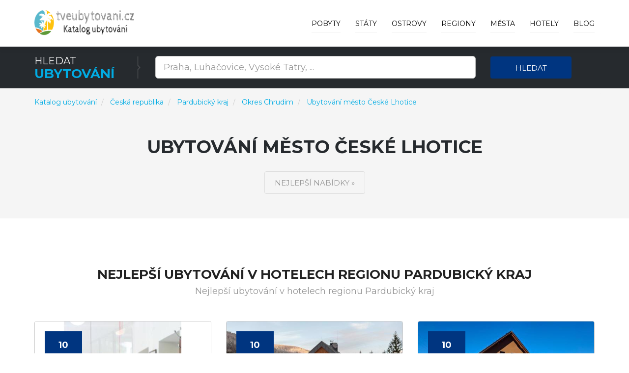

--- FILE ---
content_type: text/html; charset=utf-8
request_url: https://www.tveubytovani.cz/c/ceske-lhotice/695
body_size: 19225
content:



<!DOCTYPE html>
<html lang="cz">
<head>
    
        <!-- Google Tag Manager -->
        <script>
            (function (w, d, s, l, i) {
                w[l] = w[l] || []; w[l].push({
                    'gtm.start':
                        new Date().getTime(), event: 'gtm.js'
                }); var f = d.getElementsByTagName(s)[0],
                    j = d.createElement(s), dl = l != 'dataLayer' ? '&l=' + l : ''; j.async = true; j.src =
                        'https://www.googletagmanager.com/gtm.js?id=' + i + dl; f.parentNode.insertBefore(j, f);
            })(window, document, 'script', 'dataLayer', 'GTM-XXXXXXXXX');
        </script>
        <!-- End Google Tag Manager -->

    

    <meta charset="utf-8">
    <meta http-equiv="X-UA-Compatible" content="IE=edge">
    <meta name="viewport" content="width=device-width, initial-scale=1">
    <title>Ubytov&#xE1;n&#xED; m&#x11B;sto &#x10C;esk&#xE9; Lhotice - &#x10C;esk&#xE1; republika | Ubytov&#xE1;n&#xED; a z&#xE1;&#x17E;itky - hotely, apartm&#xE1;ny, penziony</title>

    
    <meta name="title" content="Ubytování město České Lhotice - Česká republika">
    <meta name="description" content="Ubytování město České Lhotice - Česká republika okres Chrudim Pardubický kraj">
    <link rel="canonical" href="https://www.tveubytovani.cz/c/ceske-lhotice/695">

        <meta name="robots" content="index, follow">



    <!-- PLUGINS CSS STYLE -->
    <link href="/plugins/jquery-ui/jquery-ui.min.css" rel="stylesheet">
    <link href="/plugins/bootstrap/css/bootstrap.min.css" rel="stylesheet">
    <link href="/plugins/font-awesome/css/font-awesome.min.css" rel="stylesheet">
    <link href="/plugins/selectbox/select_option1.css" rel="stylesheet">

    <!-- REVOLUTION SLIDER -->

    <!-- GOOGLE FONT -->
    <link href='https://fonts.googleapis.com/css?family=Montserrat:400,600,700' rel='stylesheet' type='text/css'>
    <!-- CUSTOM CSS -->
    <link href="/css/style.min.css" rel="stylesheet" />
    <link href="/css/colors/blue.min.css" rel="stylesheet" id="option_color" />
    <!-- FAVICON -->
    <link rel="shortcut icon" type="image/png" href="/favicon.png" />
    <!-- HTML5 shim and Respond.js for IE8 support of HTML5 elements and media queries -->
    <!-- WARNING: Respond.js doesn't work if you view the page via file:// -->
    <!--[if lt IE 9]>
    <script src="https://oss.maxcdn.com/html5shiv/3.7.2/html5shiv.min.js"></script>
    <script src="https://oss.maxcdn.com/respond/1.4.2/respond.min.js"></script>
    <![endif]-->
</head>

<body class="body-wrapper">
    <div class="main-wrapper">

        

<!-- HEADER -->
<header>
    <nav class="navbar navbar-default navbar-main navbar-fixed-top   lightHeader " role="navigation">
        <div class="container">
            <!-- Brand and toggle get grouped for better mobile display -->
            <div class="navbar-header">
                <button type="button" class="navbar-toggle" data-toggle="collapse" data-target=".navbar-ex1-collapse">
                    <span class="sr-only">Toggle navigation</span>
                    <span class="icon-bar"></span>
                    <span class="icon-bar"></span>
                    <span class="icon-bar"></span>
                </button>
                <a class="navbar-brand" href="/"></a>
            </div>
            <!-- Collect the nav links, forms, and other content for toggling -->
            <div class="collapse navbar-collapse navbar-ex1-collapse">
                <ul class="nav navbar-nav navbar-right">
                        <li>
                            <a href="/deals">Pobyty</a>
                        </li>

                        <li class="dropdown singleDrop">
                            <a href="javascript:void(0)" class="dropdown-toggle" data-toggle="dropdown">
                                St&#xE1;ty
                            </a>
                            <ul class="dropdown-menu dropdown-menu-left">
                                    <li class="dropdown singleDrop">
                                        <a href="/z/ubytovani-rakousko/16">
                                            Rakousko
                                        </a>
                                    </li>
                                    <li class="dropdown singleDrop">
                                        <a href="/z/ceska-republika/1">
                                            Česká republika
                                        </a>
                                    </li>
                                    <li class="dropdown singleDrop">
                                        <a href="/z/Slovensko/141">
                                            Slovensko
                                        </a>
                                    </li>
                                    <li class="dropdown singleDrop">
                                        <a href="/z/levne-ubytovani-chorvatsko/108">
                                            Chorvatsko
                                        </a>
                                    </li>
                                    <li class="dropdown singleDrop">
                                        <a href="/z/levne-hotely-apartmany-recko/99">
                                            Řecko
                                        </a>
                                    </li>
                                    <li class="dropdown singleDrop">
                                        <a href="/z/hotely-ubytovani-v-italii/118">
                                            Itálie
                                        </a>
                                    </li>
                                    <li class="dropdown singleDrop">
                                        <a href="/z/hotely-a-dovolena-v-egypte/70">
                                            Egypt
                                        </a>
                                    </li>
                                    <li class="dropdown singleDrop">
                                        <a href="/z/hotely-dovolena-spanelsko/215">
                                            Španělsko
                                        </a>
                                    </li>
                                    <li class="dropdown singleDrop">
                                        <a href="/z/ubytovani-slovinsko/210">
                                            Slovinsko
                                        </a>
                                    </li>
                            </ul>
                        </li>

                        <li class="dropdown singleDrop ">
                            <a href="javascript:void(0)" class="dropdown-toggle" data-toggle="dropdown">
                                Ostrovy
                            </a>
                            <ul class="dropdown-menu dropdown-menu-left">
                                    <li class="dropdown singleDrop">
                                        <a href="/i/mallorca-spanelsko/120">
                                            Mallorca
                                        </a>
                                    </li>
                                    <li class="dropdown singleDrop">
                                        <a href="/i/kreta-recko/50">
                                            Kréta
                                        </a>
                                    </li>
                                    <li class="dropdown singleDrop">
                                        <a href="/i/tenerife-spanelsko/122">
                                            Tenerife
                                        </a>
                                    </li>
                                    <li class="dropdown singleDrop">
                                        <a href="/i/gran-canaria-spanelsko/114">
                                            Gran Canaria
                                        </a>
                                    </li>
                                    <li class="dropdown singleDrop">
                                        <a href="/i/krk-chorvatsko/27">
                                            Krk
                                        </a>
                                    </li>
                                    <li class="dropdown singleDrop">
                                        <a href="/i/pag-chorvatsko/32">
                                            Pag
                                        </a>
                                    </li>
                                    <li class="dropdown singleDrop">
                                        <a href="/i/korfu-recko/49">
                                            Korfu
                                        </a>
                                    </li>
                                    <li class="dropdown singleDrop">
                                        <a href="/i/lanzarote-spanelsko/119">
                                            Lanzarote
                                        </a>
                                    </li>
                                    <li class="dropdown singleDrop">
                                        <a href="/i/brac-ostrov-chorvatsko/20">
                                            Brač
                                        </a>
                                    </li>
                                <hr class="hidden-xs" />
                                <li class="dropdown singleDrop">
                                    <a href="/Island/All">
                                        V&#x161;echny ostrovy »
                                    </a>
                                </li>
                            </ul>
                        </li>

                        <li class="dropdown singleDrop ">
                            <a href="javascript:void(0)" class="dropdown-toggle" data-toggle="dropdown">
                                Regiony
                            </a>
                            <ul class="dropdown-menu dropdown-menu-left">
                                    <li class="dropdown singleDrop">
                                        <a href="/r/jihomoravsky-kraj/4">
                                            Jihomoravský kraj
                                        </a>
                                    </li>
                                    <li class="dropdown singleDrop">
                                        <a href="/r/jihocesky-kraj/3">
                                            Jihočeský kraj
                                        </a>
                                    </li>
                                    <li class="dropdown singleDrop">
                                        <a href="/r/zlinsky-kraj/12">
                                            Zlínský kraj
                                        </a>
                                    </li>
                                    <li class="dropdown singleDrop">
                                        <a href="/r/pardubicky-kraj/6">
                                            Pardubický kraj
                                        </a>
                                    </li>
                                    <li class="dropdown singleDrop">
                                        <a href="/r/kralovehradecky-kraj/5">
                                            Královéhradecký kraj
                                        </a>
                                    </li>
                                    <li class="dropdown singleDrop">
                                        <a href="/r/praha/14">
                                            Praha
                                        </a>
                                    </li>
                                    <li class="dropdown singleDrop">
                                        <a href="/r/liberecky-kraj/8">
                                            Liberecký kraj
                                        </a>
                                    </li>
                                    <li class="dropdown singleDrop">
                                        <a href="/r/karlovarsky-kraj/1">
                                            Karlovarský kraj
                                        </a>
                                    </li>
                                    <li class="dropdown singleDrop">
                                        <a href="/r/stredocesky-kraj/2">
                                            Středočeský kraj
                                        </a>
                                    </li>
                                <hr class="hidden-xs" />
                                <li class="dropdown singleDrop">
                                    <a href="/Region/All">
                                        V&#x161;echny regiony »
                                    </a>
                                </li>
                            </ul>
                        </li>

                        <li class="dropdown singleDrop ">
                            <a href="javascript:void(0)" class="dropdown-toggle" data-toggle="dropdown">
                                M&#x11B;sta
                            </a>
                            <ul class="dropdown-menu dropdown-menu-left">
                                    <li class="dropdown singleDrop">
                                        <a href="/c/marianske-lazne/2934">
                                            Mariánské Lázně
                                        </a>
                                    </li>
                                    <li class="dropdown singleDrop">
                                        <a href="/c/karlovy-vary-airport/1993">
                                            Karlovy Vary Airport
                                        </a>
                                    </li>
                                    <li class="dropdown singleDrop">
                                        <a href="/c/roznov-pod-radhostem/4363">
                                            Rožnov pod Radhoštěm
                                        </a>
                                    </li>
                                    <li class="dropdown singleDrop">
                                        <a href="/c/lipno-nad-vltavou/2694">
                                            Lipno nad Vltavou
                                        </a>
                                    </li>
                                    <li class="dropdown singleDrop">
                                        <a href="/c/olomouc/3565">
                                            Olomouc
                                        </a>
                                    </li>
                                    <li class="dropdown singleDrop">
                                        <a href="/c/praha/3998">
                                            Praha
                                        </a>
                                    </li>
                                    <li class="dropdown singleDrop">
                                        <a href="/c/trebon/5282">
                                            Třeboň
                                        </a>
                                    </li>
                                    <li class="dropdown singleDrop">
                                        <a href="/c/luhacovice/2832">
                                            Luhačovice
                                        </a>
                                    </li>
                                    <li class="dropdown singleDrop">
                                        <a href="/c/mikulov/3029">
                                            Mikulov
                                        </a>
                                    </li>
                            </ul>
                        </li>
                    <li class="dropdown singleDrop ">
                        <a href="javascript:void(0)" class="dropdown-toggle" data-toggle="dropdown">
                            Hotely
                        </a>
                        <ul class="dropdown-menu dropdown-menu-left">
                                <li class="dropdown singleDrop">
                                    <a href="/h/miracle-luxury-apartments/548762">
                                        Miracle Luxury Apartments
                                    </a>
                                </li>
                                <li class="dropdown singleDrop">
                                    <a href="/h/meteora-mandras-house/548855">
                                        Meteora Mandras House
                                    </a>
                                </li>
                                <li class="dropdown singleDrop">
                                    <a href="/h/marios-luxury-maisonette/549093">
                                        Mario's Luxury Maisonette
                                    </a>
                                </li>
                                <li class="dropdown singleDrop">
                                    <a href="/h/mare-monte-luxury-apartments-3/549127">
                                        Mare Monte Luxury Apartments 3
                                    </a>
                                </li>
                                <li class="dropdown singleDrop">
                                    <a href="/h/marys-home/549260">
                                        Mary's Home
                                    </a>
                                </li>
                                <li class="dropdown singleDrop">
                                    <a href="/h/martynou-view/549289">
                                        Martynou View
                                    </a>
                                </li>
                                <li class="dropdown singleDrop">
                                    <a href="/h/aretoysa-center-luxury-suites-2/549362">
                                        Aretoysa Center Luxury Suites 2
                                    </a>
                                </li>
                                <li class="dropdown singleDrop">
                                    <a href="/h/ares-suites/549467">
                                        Ares Suites
                                    </a>
                                </li>
                                <li class="dropdown singleDrop">
                                    <a href="/h/aniko-suites-psarou/549744">
                                        aníko suites Psarou
                                    </a>
                                </li>
                            <hr class="hidden-xs" />
                            <li class="dropdown singleDrop">
                                <a href="/Hotel/Best">
                                    Nejlep&#x161;&#xED; hotely a ubytov&#xE1;n&#xED; »
                                </a>
                            </li>
                        </ul>

                    </li>

                    <li>
                        <a href="/blog">Blog</a>
                    </li>
                </ul>
            </div>
        </div>
    </nav>
</header>

        



<div style="margin-top: 69px; margin-bottom: -25px;">

<!-- SEARCH -->
<section class="darkSection">
    <div class="container">
        <div class="row gridResize">
            <div class="col-sm-3 col-xs-12">
                <div class="sectionTitleDouble">
                    <p>Hledat</p>
                    <h2><span>Ubytov&#xE1;n&#xED;</span></h2>
                </div>
            </div>
            <form method="get" action="/Search">
                <div class="col-sm-7 col-xs-12">
                    <div class="row">
                        <div class="col-sm-12 col-xs-12">
                            <div class="searchTour" style="margin-top: 3px;">
                                <input type="text"
                                       id="term"
                                       name="term"
                                       class="form-control input-lg"
                                       placeholder="Praha, Luha&#x10D;ovice, Vysok&#xE9; Tatry, ...">
                            </div>
                        </div>
                    </div>
                </div>
                <div class="col-sm-2 col-xs-12">
                    <button type="submit" class="btn btn-block buttonCustomPrimary">Hledat</button>
                </div>
            </form>
        </div>
    </div>
</section>
</div>

<section class="packagesSection mostPopulerToure ptb-100">
    <div class="container">
        <div class="row">
            <nav aria-label="breadcrumb" style="margin-top: -90px;">
                <ol itemscope itemtype="http://schema.org/BreadcrumbList" class="breadcrumb">
                    <li itemprop="itemListElement" itemscope itemtype="http://schema.org/ListItem" class="breadcrumb-item">
                        <a itemprop="item" href="/">
                            <span itemprop="name">Katalog ubytov&#xE1;n&#xED;</span>
                        </a>
                        <meta itemprop="position" content="1" />
                    </li>
                        <li itemprop="itemListElement" itemscope itemtype="http://schema.org/ListItem" class="breadcrumb-item" aria-current="page">
                            <a itemprop="item" href="/z/ceska-republika/1">
                                <span itemprop="name">&#x10C;esk&#xE1; republika</span>
                            </a>
                            <meta itemprop="position" content="2" />
                        </li>


                        <li itemprop="itemListElement" itemscope itemtype="http://schema.org/ListItem" class="breadcrumb-item" aria-current="page">
                            <a itemprop="item" href="/r/pardubicky-kraj/6">
                                <span itemprop="name">Pardubický kraj</span>
                            </a>
                            <meta itemprop="position" content="3" />
                        </li>

                        <li itemprop="itemListElement" itemscope itemtype="http://schema.org/ListItem" class="breadcrumb-item" aria-current="page">
                            <a itemprop="item" href="/d/chrudim/58">
                                <span itemprop="name">Okres Chrudim</span>
                            </a>
                            <meta itemprop="position" content="4" />
                        </li>

                    <li itemprop="itemListElement" itemscope itemtype="http://schema.org/ListItem" class="breadcrumb-item" aria-current="page">
                        <a itemprop="item" href="/c/ceske-lhotice/695">
                            <span itemprop="name">
                                Ubytov&#xE1;n&#xED; m&#x11B;sto &#x10C;esk&#xE9; Lhotice
                            </span>
                        </a>
                        <meta itemprop="position" content="5" />
                    </li>
                </ol>
            </nav>
        </div>
        <div class="sectionTitleHomeCity" style="margin-bottom: -50px;">
                <h1>Ubytov&#xE1;n&#xED; m&#x11B;sto &#x10C;esk&#xE9; Lhotice</h1>

            

            <div class="homeCitybtn">
                <a class="btn buttonTransparent" target="_blank" rel="nofollow" href="/Exit/City/695">
                    Nejlep&#x161;&#xED; nab&#xED;dky &#xBB;
                </a>
            </div>

        </div>
    </div>
</section>

        <!-- PAGE HOME CITY TOP SECTION -->
        <section class="topHotelSection ptb-100">
            <div class="container">
                <div class="sectionTitleHomeCity">
                    <h2>Nejlepší ubytování v hotelech regionu Pardubický kraj</h2>
                    <p>Nejlepší ubytování v hotelech regionu Pardubický kraj</p>
                </div>
                <div class="row">


    <div class="col-sm-4 col-xs-12">
        <div class="thumbnail deals">

                <img src="/img/hotel/hotel-gallery-kopacka_462415.jpg" alt="Hotel &amp; Gallery Kopacka" >
            <a class="pageLink" target="_blank" rel="nofollow" href="/Exit/Hotel/462415"></a>

                <div class="discountInfo">
                    <div class="discountOffer">
                        <h4>
10                        </h4>
                    </div>
                    <ul class="list-inline rating homePage">
                        <li><i class="fa fa-star" aria-hidden="true"></i></li>
                        <li><i class="fa fa-star" aria-hidden="true"></i></li>
                        <li><i class="fa fa-star" aria-hidden="true"></i></li>
                        <li><i class="fa fa-star" aria-hidden="true"></i></li>
                            <li><i class="fa fa-star" aria-hidden="true"></i></li>
                    </ul>
                </div>

            <div class="caption">
                <h4 class="hotelListName">
                    <a class="captionTitle captionTitleh4" href="/h/hotel-gallery-kopacka/462415">
                        Hotel &amp; Gallery Kopacka
                    </a>
                </h4>

                <p>
                    Ubytování (Penzion) Hotel & Gallery Kopacka. Hotel & Gallery Kopacka se nachází ve Svitavách a nabízí terasu. Ubytování Hotel & Gallery Kopacka se nachází ve městě Svitavy (Česko - Pardubický kraj). 
                </p>

                <div class="detailsInfo">
                    <ul class="list-inline detailsBtn">
                        <li>
                            <a class="btn buttonTransparent" target="_blank" rel="nofollow" href="/Exit/Hotel/462415">
                                Ov&#x11B;&#x159;it dostupnost
                            </a>
                        </li>
                    </ul>
                </div>
            </div>
        </div>
    </div>
    <div class="col-sm-4 col-xs-12">
        <div class="thumbnail deals">

                <img src="/img/hotel/apartman-pod-sneznikem_479303.jpg" alt="Apartm&#xE1;n Pod Sn&#x11B;&#x17E;n&#xED;kem" >
            <a class="pageLink" target="_blank" rel="nofollow" href="/Exit/Hotel/479303"></a>

                <div class="discountInfo">
                    <div class="discountOffer">
                        <h4>
10                        </h4>
                    </div>
                    <ul class="list-inline rating homePage">
                        <li><i class="fa fa-star" aria-hidden="true"></i></li>
                        <li><i class="fa fa-star" aria-hidden="true"></i></li>
                        <li><i class="fa fa-star" aria-hidden="true"></i></li>
                        <li><i class="fa fa-star" aria-hidden="true"></i></li>
                            <li><i class="fa fa-star" aria-hidden="true"></i></li>
                    </ul>
                </div>

            <div class="caption">
                <h4 class="hotelListName">
                    <a class="captionTitle captionTitleh4" href="/h/apartman-pod-sneznikem/479303">
                        Apartm&#xE1;n Pod Sn&#x11B;&#x17E;n&#xED;kem
                    </a>
                </h4>

                <p>
                    Ubytování (Apartmán) Apartmán Pod Sněžníkem. Apartmán Pod Sněžníkem se nachází v Dolní Moravě. Ubytování je vzdálené 41 km od města Duszniki Zdrój a hosté mohou využívat bezplatné Wi-Fi a soukromé... Ubytování Apartmán Pod Sněžníkem se nachází ve městě Dolní Morava (Česko - Pardubický kraj). 
                </p>

                <div class="detailsInfo">
                    <ul class="list-inline detailsBtn">
                        <li>
                            <a class="btn buttonTransparent" target="_blank" rel="nofollow" href="/Exit/Hotel/479303">
                                Ov&#x11B;&#x159;it dostupnost
                            </a>
                        </li>
                    </ul>
                </div>
            </div>
        </div>
    </div>
    <div class="col-sm-4 col-xs-12">
        <div class="thumbnail deals">

                <img src="/img/hotel/ubytovani-dedinka_966545.jpg" alt="Ubytov&#xE1;n&#xED; D&#x11B;dinka" >
            <a class="pageLink" target="_blank" rel="nofollow" href="/Exit/Hotel/966545"></a>

                <div class="discountInfo">
                    <div class="discountOffer">
                        <h4>
10                        </h4>
                    </div>
                    <ul class="list-inline rating homePage">
                        <li><i class="fa fa-star" aria-hidden="true"></i></li>
                        <li><i class="fa fa-star" aria-hidden="true"></i></li>
                        <li><i class="fa fa-star" aria-hidden="true"></i></li>
                        <li><i class="fa fa-star" aria-hidden="true"></i></li>
                            <li><i class="fa fa-star" aria-hidden="true"></i></li>
                    </ul>
                </div>

            <div class="caption">
                <h4 class="hotelListName">
                    <a class="captionTitle captionTitleh4" href="/h/ubytovani-dedinka/966545">
                        Ubytov&#xE1;n&#xED; D&#x11B;dinka
                    </a>
                </h4>

                <p>
                    Ubytování Ubytování Dědinka. Ubytování Dědinka se nachází v Mladkově a nabízí bezplatné Wi-Fi a výhled do zahrady. Ubytování Ubytování Dědinka se nachází ve městě Mladkov (Česko - Pardubický kraj).
                </p>

                <div class="detailsInfo">
                    <ul class="list-inline detailsBtn">
                        <li>
                            <a class="btn buttonTransparent" target="_blank" rel="nofollow" href="/Exit/Hotel/966545">
                                Ov&#x11B;&#x159;it dostupnost
                            </a>
                        </li>
                    </ul>
                </div>
            </div>
        </div>
    </div>
        <div class="clearfix"></div>
    <div class="col-sm-4 col-xs-12">
        <div class="thumbnail deals">

                <img src="/img/hotel/statek-uhersko---kovarna_967743.jpg" alt="Statek Uhersko - Kov&#xE1;rna" >
            <a class="pageLink" target="_blank" rel="nofollow" href="/Exit/Hotel/967743"></a>

                <div class="discountInfo">
                    <div class="discountOffer">
                        <h4>
10                        </h4>
                    </div>
                    <ul class="list-inline rating homePage">
                        <li><i class="fa fa-star" aria-hidden="true"></i></li>
                        <li><i class="fa fa-star" aria-hidden="true"></i></li>
                        <li><i class="fa fa-star" aria-hidden="true"></i></li>
                        <li><i class="fa fa-star" aria-hidden="true"></i></li>
                            <li><i class="fa fa-star" aria-hidden="true"></i></li>
                    </ul>
                </div>

            <div class="caption">
                <h4 class="hotelListName">
                    <a class="captionTitle captionTitleh4" href="/h/statek-uhersko---kovarna/967743">
                        Statek Uhersko - Kov&#xE1;rna
                    </a>
                </h4>

                <p>
                    Ubytování Statek Uhersko - Kovárna. Statek Uhersko - Kovárna se nachází v destinaci Uhersko. V tomto apartmánu je dostupné bezplatné Wi-Fi. Ubytování Statek Uhersko - Kovárna se nachází ve městě Uhersko (Česko).
                </p>

                <div class="detailsInfo">
                    <ul class="list-inline detailsBtn">
                        <li>
                            <a class="btn buttonTransparent" target="_blank" rel="nofollow" href="/Exit/Hotel/967743">
                                Ov&#x11B;&#x159;it dostupnost
                            </a>
                        </li>
                    </ul>
                </div>
            </div>
        </div>
    </div>
    <div class="col-sm-4 col-xs-12">
        <div class="thumbnail deals">

                <img src="/img/hotel/feltluv-mlyn-v-borovnici_970128.jpg" alt="Feltl&#x16F;v ml&#xFD;n v Borovnici" >
            <a class="pageLink" target="_blank" rel="nofollow" href="/Exit/Hotel/970128"></a>

                <div class="discountInfo">
                    <div class="discountOffer">
                        <h4>
10                        </h4>
                    </div>
                    <ul class="list-inline rating homePage">
                        <li><i class="fa fa-star" aria-hidden="true"></i></li>
                        <li><i class="fa fa-star" aria-hidden="true"></i></li>
                        <li><i class="fa fa-star" aria-hidden="true"></i></li>
                        <li><i class="fa fa-star" aria-hidden="true"></i></li>
                            <li><i class="fa fa-star" aria-hidden="true"></i></li>
                    </ul>
                </div>

            <div class="caption">
                <h4 class="hotelListName">
                    <a class="captionTitle captionTitleh4" href="/h/feltluv-mlyn-v-borovnici/970128">
                        Feltl&#x16F;v ml&#xFD;n v Borovnici
                    </a>
                </h4>

                <p>
                    Ubytování Feltlův mlýn v Borovnici. Feltlův mlýn v Borovnici nabízí ubytování v destinaci Borovnice. Zámek Litomyšl je 28 km odtud a Kostel sv. Jana Nepomuckého na Zelené hoře 27 km. Ubytování Feltlův mlýn v Borovnici se nachází ve městě  (Česko - Pardubický kraj).
                </p>

                <div class="detailsInfo">
                    <ul class="list-inline detailsBtn">
                        <li>
                            <a class="btn buttonTransparent" target="_blank" rel="nofollow" href="/Exit/Hotel/970128">
                                Ov&#x11B;&#x159;it dostupnost
                            </a>
                        </li>
                    </ul>
                </div>
            </div>
        </div>
    </div>
    <div class="col-sm-4 col-xs-12">
        <div class="thumbnail deals">

                <img src="/img/hotel/chalupa-nadohled_970354.jpg" alt="Chalupa Nadohled" >
            <a class="pageLink" target="_blank" rel="nofollow" href="/Exit/Hotel/970354"></a>

                <div class="discountInfo">
                    <div class="discountOffer">
                        <h4>
10                        </h4>
                    </div>
                    <ul class="list-inline rating homePage">
                        <li><i class="fa fa-star" aria-hidden="true"></i></li>
                        <li><i class="fa fa-star" aria-hidden="true"></i></li>
                        <li><i class="fa fa-star" aria-hidden="true"></i></li>
                        <li><i class="fa fa-star" aria-hidden="true"></i></li>
                            <li><i class="fa fa-star" aria-hidden="true"></i></li>
                    </ul>
                </div>

            <div class="caption">
                <h4 class="hotelListName">
                    <a class="captionTitle captionTitleh4" href="/h/chalupa-nadohled/970354">
                        Chalupa Nadohled
                    </a>
                </h4>

                <p>
                    Ubytování Chalupa Nadohled. Chalupa Nadohled se nachází v destinaci Červený Potok a poskytuje zahradu, terasu a ubytování s bezplatným Wi-Fi a výhledem na hory. Ubytování Chalupa Nadohled se nachází ve městě Dolní Morava (Česko - Pardubický kraj).
                </p>

                <div class="detailsInfo">
                    <ul class="list-inline detailsBtn">
                        <li>
                            <a class="btn buttonTransparent" target="_blank" rel="nofollow" href="/Exit/Hotel/970354">
                                Ov&#x11B;&#x159;it dostupnost
                            </a>
                        </li>
                    </ul>
                </div>
            </div>
        </div>
    </div>
        <div class="clearfix"></div>
    <div class="col-sm-4 col-xs-12">
        <div class="thumbnail deals">

                <img src="/img/hotel/penzion-na-majlante_964696.jpg" alt="Penzion Na Majlant&#x11B;" >
            <a class="pageLink" target="_blank" rel="nofollow" href="/Exit/Hotel/964696"></a>

                <div class="discountInfo">
                    <div class="discountOffer">
                        <h4>
10                        </h4>
                    </div>
                    <ul class="list-inline rating homePage">
                        <li><i class="fa fa-star" aria-hidden="true"></i></li>
                        <li><i class="fa fa-star" aria-hidden="true"></i></li>
                        <li><i class="fa fa-star" aria-hidden="true"></i></li>
                        <li><i class="fa fa-star" aria-hidden="true"></i></li>
                            <li><i class="fa fa-star" aria-hidden="true"></i></li>
                    </ul>
                </div>

            <div class="caption">
                <h4 class="hotelListName">
                    <a class="captionTitle captionTitleh4" href="/h/penzion-na-majlante/964696">
                        Penzion Na Majlant&#x11B;
                    </a>
                </h4>

                <p>
                    Ubytování Penzion Na Majlantě. Penzion Na Majlantě se nachází v destinaci Miřetice a nabízí ubytování s zahradou, neplaceným soukromým parkovištěm, sdíleným loungem a terasou. Ubytování Penzion Na Majlantě se nachází ve městě Miřetice (Česko - Pardubický kraj).
                </p>

                <div class="detailsInfo">
                    <ul class="list-inline detailsBtn">
                        <li>
                            <a class="btn buttonTransparent" target="_blank" rel="nofollow" href="/Exit/Hotel/964696">
                                Ov&#x11B;&#x159;it dostupnost
                            </a>
                        </li>
                    </ul>
                </div>
            </div>
        </div>
    </div>
    <div class="col-sm-4 col-xs-12">
        <div class="thumbnail deals">

                <img src="/img/hotel/apartman-u-potoka_789882.jpg" alt="Apartm&#xE1;n U Potoka" >
            <a class="pageLink" target="_blank" rel="nofollow" href="/Exit/Hotel/789882"></a>

                <div class="discountInfo">
                    <div class="discountOffer">
                        <h4>
10                        </h4>
                    </div>
                    <ul class="list-inline rating homePage">
                        <li><i class="fa fa-star" aria-hidden="true"></i></li>
                        <li><i class="fa fa-star" aria-hidden="true"></i></li>
                        <li><i class="fa fa-star" aria-hidden="true"></i></li>
                        <li><i class="fa fa-star" aria-hidden="true"></i></li>
                            <li><i class="fa fa-star" aria-hidden="true"></i></li>
                    </ul>
                </div>

            <div class="caption">
                <h4 class="hotelListName">
                    <a class="captionTitle captionTitleh4" href="/h/apartman-u-potoka/789882">
                        Apartm&#xE1;n U Potoka
                    </a>
                </h4>

                <p>
                    UbytováníApartmán U Potoka. Apartmán U Potoka se nachází v Dolní Moravě, pouhých 31 km od muzea papíru Velké Losiny. Ubytování Apartmán U Potoka se nachází ve městě Dolní Morava (Česko - Pardubický kraj).
                </p>

                <div class="detailsInfo">
                    <ul class="list-inline detailsBtn">
                        <li>
                            <a class="btn buttonTransparent" target="_blank" rel="nofollow" href="/Exit/Hotel/789882">
                                Ov&#x11B;&#x159;it dostupnost
                            </a>
                        </li>
                    </ul>
                </div>
            </div>
        </div>
    </div>
    <div class="col-sm-4 col-xs-12">
        <div class="thumbnail deals">

                <img src="/img/hotel/chaloupka-boruvka_791624.jpg" alt="Chaloupka Bor&#x16F;vka" >
            <a class="pageLink" target="_blank" rel="nofollow" href="/Exit/Hotel/791624"></a>

                <div class="discountInfo">
                    <div class="discountOffer">
                        <h4>
10                        </h4>
                    </div>
                    <ul class="list-inline rating homePage">
                        <li><i class="fa fa-star" aria-hidden="true"></i></li>
                        <li><i class="fa fa-star" aria-hidden="true"></i></li>
                        <li><i class="fa fa-star" aria-hidden="true"></i></li>
                        <li><i class="fa fa-star" aria-hidden="true"></i></li>
                            <li><i class="fa fa-star" aria-hidden="true"></i></li>
                    </ul>
                </div>

            <div class="caption">
                <h4 class="hotelListName">
                    <a class="captionTitle captionTitleh4" href="/h/chaloupka-boruvka/791624">
                        Chaloupka Bor&#x16F;vka
                    </a>
                </h4>

                <p>
                    UbytováníChaloupka Borůvka. Ubytování se nachází v obci Skuteč, 25 km od zámku Litomyšl a 40 km od poutního kostela sv. Ubytování Chaloupka Borůvka se nachází ve městě Skuteč (Česko - Pardubický kraj).
                </p>

                <div class="detailsInfo">
                    <ul class="list-inline detailsBtn">
                        <li>
                            <a class="btn buttonTransparent" target="_blank" rel="nofollow" href="/Exit/Hotel/791624">
                                Ov&#x11B;&#x159;it dostupnost
                            </a>
                        </li>
                    </ul>
                </div>
            </div>
        </div>
    </div>
        <div class="clearfix"></div>
    <div class="col-sm-4 col-xs-12">
        <div class="thumbnail deals">

                <img src="/img/hotel/apartmany-na-darilce_157606.jpg" alt="Apartm&#xE1;ny NA DA&#x158;ILCE" >
            <a class="pageLink" target="_blank" rel="nofollow" href="/Exit/Hotel/157606"></a>

                <div class="discountInfo">
                    <div class="discountOffer">
                        <h4>
10                        </h4>
                    </div>
                    <ul class="list-inline rating homePage">
                        <li><i class="fa fa-star" aria-hidden="true"></i></li>
                        <li><i class="fa fa-star" aria-hidden="true"></i></li>
                        <li><i class="fa fa-star" aria-hidden="true"></i></li>
                        <li><i class="fa fa-star" aria-hidden="true"></i></li>
                            <li><i class="fa fa-star" aria-hidden="true"></i></li>
                    </ul>
                </div>

            <div class="caption">
                <h4 class="hotelListName">
                    <a class="captionTitle captionTitleh4" href="/h/apartmany-na-darilce/157606">
                        Apartm&#xE1;ny NA DA&#x158;ILCE
                    </a>
                </h4>

                <p>
                    Ubytování (Penzion) Apartmány NA DAŘILCE. Apartmány NA DAŘILCE se nacházejí v Prostředních Libchavách a nabízí sezónní venkovní bazén, sdílený lounge, zahradu a bezplatné Wi-Fi dostupné ve všech... Ubytování Apartmány NA DAŘILCE se nachází ve městě České Libchavy (Česko - Pardubický kraj). 
                </p>

                <div class="detailsInfo">
                    <ul class="list-inline detailsBtn">
                        <li>
                            <a class="btn buttonTransparent" target="_blank" rel="nofollow" href="/Exit/Hotel/157606">
                                Ov&#x11B;&#x159;it dostupnost
                            </a>
                        </li>
                    </ul>
                </div>
            </div>
        </div>
    </div>
    <div class="col-sm-4 col-xs-12">
        <div class="thumbnail deals">

                <img src="/img/hotel/ubytovani-lipka_309541.jpg" alt="Ubytov&#xE1;n&#xED; Lipka" >
            <a class="pageLink" target="_blank" rel="nofollow" href="/Exit/Hotel/309541"></a>

                <div class="discountInfo">
                    <div class="discountOffer">
                        <h4>
10                        </h4>
                    </div>
                    <ul class="list-inline rating homePage">
                        <li><i class="fa fa-star" aria-hidden="true"></i></li>
                        <li><i class="fa fa-star" aria-hidden="true"></i></li>
                        <li><i class="fa fa-star" aria-hidden="true"></i></li>
                        <li><i class="fa fa-star" aria-hidden="true"></i></li>
                            <li><i class="fa fa-star" aria-hidden="true"></i></li>
                    </ul>
                </div>

            <div class="caption">
                <h4 class="hotelListName">
                    <a class="captionTitle captionTitleh4" href="/h/ubytovani-lipka/309541">
                        Ubytov&#xE1;n&#xED; Lipka
                    </a>
                </h4>

                <p>
                    Ubytování (Apartmány) Ubytování Lipka. Ubytování Lipka se nachází v Králíkách a nabízí ubytování s bezplatným Wi-Fi a barem. Hosté mohou relaxovat v zahradě. Ubytování Ubytování Lipka se nachází ve městě Králíky (Česko - Pardubický kraj). 
                </p>

                <div class="detailsInfo">
                    <ul class="list-inline detailsBtn">
                        <li>
                            <a class="btn buttonTransparent" target="_blank" rel="nofollow" href="/Exit/Hotel/309541">
                                Ov&#x11B;&#x159;it dostupnost
                            </a>
                        </li>
                    </ul>
                </div>
            </div>
        </div>
    </div>
    <div class="col-sm-4 col-xs-12">
        <div class="thumbnail deals">

                <img src="/img/hotel/mountain-cabin-postolka_2802.jpg" alt="Mountain Cabin Postolka" >
            <a class="pageLink" target="_blank" rel="nofollow" href="/Exit/Hotel/2802"></a>

                <div class="discountInfo">
                    <div class="discountOffer">
                        <h4>
10                        </h4>
                    </div>
                    <ul class="list-inline rating homePage">
                        <li><i class="fa fa-star" aria-hidden="true"></i></li>
                        <li><i class="fa fa-star" aria-hidden="true"></i></li>
                        <li><i class="fa fa-star" aria-hidden="true"></i></li>
                        <li><i class="fa fa-star" aria-hidden="true"></i></li>
                            <li><i class="fa fa-star" aria-hidden="true"></i></li>
                    </ul>
                </div>

            <div class="caption">
                <h4 class="hotelListName">
                    <a class="captionTitle captionTitleh4" href="/h/mountain-cabin-postolka/2802">
                        Mountain Cabin Postolka
                    </a>
                </h4>

                <p>
                    Ubytování (Chata) Mountain Cabin Postolka. Mountain Cabin Postolka se nachází ve Valteřicích, 6 km od ski resortu Buková hora – Čenkovice/Červená Voda. Nabízí zahradu, terasu a výhled na hory. Ubytování Mountain Cabin Postolka se nachází ve městě Výprachtice (Česká republika - Pardubický kraj). Ubytování Mountain Cabin Postolka má celkové hodnocení 10. Pro Chata Mountain Cabin Postolka momentálně evidujeme 5 recenzí.
                </p>

                <div class="detailsInfo">
                    <ul class="list-inline detailsBtn">
                        <li>
                            <a class="btn buttonTransparent" target="_blank" rel="nofollow" href="/Exit/Hotel/2802">
                                Ov&#x11B;&#x159;it dostupnost
                            </a>
                        </li>
                    </ul>
                </div>
            </div>
        </div>
    </div>
        <div class="clearfix"></div>
    <div class="col-sm-4 col-xs-12">
        <div class="thumbnail deals">

                <img src="/img/hotel/wellness-apartmany-barth-holiday_966651.jpg" alt="Wellness apartm&#xE1;ny BARTH Holiday" >
            <a class="pageLink" target="_blank" rel="nofollow" href="/Exit/Hotel/966651"></a>

                <div class="discountInfo">
                    <div class="discountOffer">
                        <h4>
10                        </h4>
                    </div>
                    <ul class="list-inline rating homePage">
                        <li><i class="fa fa-star" aria-hidden="true"></i></li>
                        <li><i class="fa fa-star" aria-hidden="true"></i></li>
                        <li><i class="fa fa-star" aria-hidden="true"></i></li>
                        <li><i class="fa fa-star" aria-hidden="true"></i></li>
                            <li><i class="fa fa-star" aria-hidden="true"></i></li>
                    </ul>
                </div>

            <div class="caption">
                <h4 class="hotelListName">
                    <a class="captionTitle captionTitleh4" href="/h/wellness-apartmany-barth-holiday/966651">
                        Wellness apartm&#xE1;ny BARTH Holiday
                    </a>
                </h4>

                <p>
                    Ubytování Wellness apartmány BARTH Holiday. Wellness apartmány BARTH Holiday se nachází v destinaci Dolní Morava v oblasti Pardubický kraj a poskytuje bezplatné Wi-Fi, neplacené soukromé parkoviště a... Ubytování Wellness apartmány BARTH Holiday se nachází ve městě Dolní Morava (Česko - Pardubický kraj).
                </p>

                <div class="detailsInfo">
                    <ul class="list-inline detailsBtn">
                        <li>
                            <a class="btn buttonTransparent" target="_blank" rel="nofollow" href="/Exit/Hotel/966651">
                                Ov&#x11B;&#x159;it dostupnost
                            </a>
                        </li>
                    </ul>
                </div>
            </div>
        </div>
    </div>
    <div class="col-sm-4 col-xs-12">
        <div class="thumbnail deals">

                <img src="/img/hotel/stezka-horsky-apartman-dolni-morava_967467.jpg" alt="STEZKA horsk&#xFD; apartm&#xE1;n Doln&#xED; Morava" >
            <a class="pageLink" target="_blank" rel="nofollow" href="/Exit/Hotel/967467"></a>

                <div class="discountInfo">
                    <div class="discountOffer">
                        <h4>
10                        </h4>
                    </div>
                    <ul class="list-inline rating homePage">
                        <li><i class="fa fa-star" aria-hidden="true"></i></li>
                        <li><i class="fa fa-star" aria-hidden="true"></i></li>
                        <li><i class="fa fa-star" aria-hidden="true"></i></li>
                        <li><i class="fa fa-star" aria-hidden="true"></i></li>
                            <li><i class="fa fa-star" aria-hidden="true"></i></li>
                    </ul>
                </div>

            <div class="caption">
                <h4 class="hotelListName">
                    <a class="captionTitle captionTitleh4" href="/h/stezka-horsky-apartman-dolni-morava/967467">
                        STEZKA horsk&#xFD; apartm&#xE1;n Doln&#xED; Morava
                    </a>
                </h4>

                <p>
                    Ubytování STEZKA horský apartmán Dolní Morava. STEZKA horský apartmán Dolní Morava se nachází v destinaci Dolní Morava a nabízí zahradu a ubytování s bezplatným Wi-Fi a výhledem na hory. Ubytování STEZKA horský apartmán Dolní Morava se nachází ve městě Dolní Morava (Česko - Pardubický kraj).
                </p>

                <div class="detailsInfo">
                    <ul class="list-inline detailsBtn">
                        <li>
                            <a class="btn buttonTransparent" target="_blank" rel="nofollow" href="/Exit/Hotel/967467">
                                Ov&#x11B;&#x159;it dostupnost
                            </a>
                        </li>
                    </ul>
                </div>
            </div>
        </div>
    </div>
    <div class="col-sm-4 col-xs-12">
        <div class="thumbnail deals">

                <img src="/img/hotel/holiday-home-mazurova-chalupa-by-interhome_969870.jpg" alt="Holiday Home Mazurova chalupa by Interhome" >
            <a class="pageLink" target="_blank" rel="nofollow" href="/Exit/Hotel/969870"></a>

                <div class="discountInfo">
                    <div class="discountOffer">
                        <h4>
10                        </h4>
                    </div>
                    <ul class="list-inline rating homePage">
                        <li><i class="fa fa-star" aria-hidden="true"></i></li>
                        <li><i class="fa fa-star" aria-hidden="true"></i></li>
                        <li><i class="fa fa-star" aria-hidden="true"></i></li>
                        <li><i class="fa fa-star" aria-hidden="true"></i></li>
                            <li><i class="fa fa-star" aria-hidden="true"></i></li>
                    </ul>
                </div>

            <div class="caption">
                <h4 class="hotelListName">
                    <a class="captionTitle captionTitleh4" href="/h/holiday-home-mazurova-chalupa-by-interhome/969870">
                        Holiday Home Mazurova chalupa by Interhome
                    </a>
                </h4>

                <p>
                    Ubytování Holiday Home Mazurova chalupa by Interhome. Holiday Home Mazurova chalupa by Interhome se nachází v dobré lokalitě v destinaci Býšť. The Grandmother's Valley se nachází jen 44 km odtud. Ubytování Holiday Home Mazurova chalupa by Interhome se nachází ve městě Býšť (Česko - Královéhradecký kraj).
                </p>

                <div class="detailsInfo">
                    <ul class="list-inline detailsBtn">
                        <li>
                            <a class="btn buttonTransparent" target="_blank" rel="nofollow" href="/Exit/Hotel/969870">
                                Ov&#x11B;&#x159;it dostupnost
                            </a>
                        </li>
                    </ul>
                </div>
            </div>
        </div>
    </div>
        <div class="clearfix"></div>
    <div class="col-sm-4 col-xs-12">
        <div class="thumbnail deals">

                <img src="/img/hotel/chaloupka-pomnenka-na-lipce_791634.jpg" alt="Chaloupka Pomn&#x11B;nka na Lipce" >
            <a class="pageLink" target="_blank" rel="nofollow" href="/Exit/Hotel/791634"></a>

                <div class="discountInfo">
                    <div class="discountOffer">
                        <h4>
10                        </h4>
                    </div>
                    <ul class="list-inline rating homePage">
                        <li><i class="fa fa-star" aria-hidden="true"></i></li>
                        <li><i class="fa fa-star" aria-hidden="true"></i></li>
                        <li><i class="fa fa-star" aria-hidden="true"></i></li>
                        <li><i class="fa fa-star" aria-hidden="true"></i></li>
                            <li><i class="fa fa-star" aria-hidden="true"></i></li>
                    </ul>
                </div>

            <div class="caption">
                <h4 class="hotelListName">
                    <a class="captionTitle captionTitleh4" href="/h/chaloupka-pomnenka-na-lipce/791634">
                        Chaloupka Pomn&#x11B;nka na Lipce
                    </a>
                </h4>

                <p>
                    UbytováníChaloupka Pomněnka na Lipce. Chaloupka Pomněnka na Lipce se nachází v Nasavrkách a nabízí bezplatné Wi-Fi a výhled do zahrady. 47 km od kostela sv. Ubytování Chaloupka Pomněnka na Lipce se nachází ve městě Nasavrky (Česko - Pardubický kraj).
                </p>

                <div class="detailsInfo">
                    <ul class="list-inline detailsBtn">
                        <li>
                            <a class="btn buttonTransparent" target="_blank" rel="nofollow" href="/Exit/Hotel/791634">
                                Ov&#x11B;&#x159;it dostupnost
                            </a>
                        </li>
                    </ul>
                </div>
            </div>
        </div>
    </div>
    <div class="col-sm-4 col-xs-12">
        <div class="thumbnail deals">

                <img src="/img/hotel/ubytovani-cankovice---domek-se-zahradou-pobliz-chrudimi_966547.jpg" alt="Ubytov&#xE1;n&#xED; &#x10C;ankovice - Domek se zahradou pobl&#xED;&#x17E; Chrudimi" >
            <a class="pageLink" target="_blank" rel="nofollow" href="/Exit/Hotel/966547"></a>

                <div class="discountInfo">
                    <div class="discountOffer">
                        <h4>
10                        </h4>
                    </div>
                    <ul class="list-inline rating homePage">
                        <li><i class="fa fa-star" aria-hidden="true"></i></li>
                        <li><i class="fa fa-star" aria-hidden="true"></i></li>
                        <li><i class="fa fa-star" aria-hidden="true"></i></li>
                        <li><i class="fa fa-star" aria-hidden="true"></i></li>
                            <li><i class="fa fa-star" aria-hidden="true"></i></li>
                    </ul>
                </div>

            <div class="caption">
                <h4 class="hotelListName">
                    <a class="captionTitle captionTitleh4" href="/h/ubytovani-cankovice---domek-se-zahradou-pobliz-chrudimi/966547">
                        Ubytov&#xE1;n&#xED; &#x10C;ankovice - Domek se zahradou pobl&#xED;&#x17E; Chrudimi
                    </a>
                </h4>

                <p>
                    Ubytování Ubytování Čankovice - Domek se zahradou poblíž Chrudimi. Ubytování Čankovice - Domek se zahradou poblíž Chrudimi se může pochlubit výhledem do zahrady. Devět skal se nachází přibližně 45 km odtud. Ubytování Ubytování Čankovice - Domek se zahradou poblíž Chrudimi se nachází ve městě Čankovice (Česko).
                </p>

                <div class="detailsInfo">
                    <ul class="list-inline detailsBtn">
                        <li>
                            <a class="btn buttonTransparent" target="_blank" rel="nofollow" href="/Exit/Hotel/966547">
                                Ov&#x11B;&#x159;it dostupnost
                            </a>
                        </li>
                    </ul>
                </div>
            </div>
        </div>
    </div>
    <div class="col-sm-4 col-xs-12">
        <div class="thumbnail deals">

                <img src="/img/hotel/apartmany-u-purkmistra_968007.jpg" alt="Apartm&#xE1;ny U Purkmistra" >
            <a class="pageLink" target="_blank" rel="nofollow" href="/Exit/Hotel/968007"></a>

                <div class="discountInfo">
                    <div class="discountOffer">
                        <h4>
10                        </h4>
                    </div>
                    <ul class="list-inline rating homePage">
                        <li><i class="fa fa-star" aria-hidden="true"></i></li>
                        <li><i class="fa fa-star" aria-hidden="true"></i></li>
                        <li><i class="fa fa-star" aria-hidden="true"></i></li>
                        <li><i class="fa fa-star" aria-hidden="true"></i></li>
                            <li><i class="fa fa-star" aria-hidden="true"></i></li>
                    </ul>
                </div>

            <div class="caption">
                <h4 class="hotelListName">
                    <a class="captionTitle captionTitleh4" href="/h/apartmany-u-purkmistra/968007">
                        Apartm&#xE1;ny U Purkmistra
                    </a>
                </h4>

                <p>
                    Ubytování Apartmány U Purkmistra. Apartmány U Purkmistra nabízí bezplatné Wi-Fi a terasu. Zámek Litomyšl se nachází 19 km odtud a Kostel sv. Jana Nepomuckého na Zelené hoře 35 km. Ubytování Apartmány U Purkmistra se nachází ve městě Polička (Česko - Pardubický kraj).
                </p>

                <div class="detailsInfo">
                    <ul class="list-inline detailsBtn">
                        <li>
                            <a class="btn buttonTransparent" target="_blank" rel="nofollow" href="/Exit/Hotel/968007">
                                Ov&#x11B;&#x159;it dostupnost
                            </a>
                        </li>
                    </ul>
                </div>
            </div>
        </div>
    </div>
        <div class="clearfix"></div>
    <div class="col-sm-4 col-xs-12">
        <div class="thumbnail deals">

                <img src="/img/hotel/apartment-with-a-view-of-the-ski-slope_968275.jpg" alt="Apartment with a view of the ski slope" >
            <a class="pageLink" target="_blank" rel="nofollow" href="/Exit/Hotel/968275"></a>

                <div class="discountInfo">
                    <div class="discountOffer">
                        <h4>
10                        </h4>
                    </div>
                    <ul class="list-inline rating homePage">
                        <li><i class="fa fa-star" aria-hidden="true"></i></li>
                        <li><i class="fa fa-star" aria-hidden="true"></i></li>
                        <li><i class="fa fa-star" aria-hidden="true"></i></li>
                        <li><i class="fa fa-star" aria-hidden="true"></i></li>
                            <li><i class="fa fa-star" aria-hidden="true"></i></li>
                    </ul>
                </div>

            <div class="caption">
                <h4 class="hotelListName">
                    <a class="captionTitle captionTitleh4" href="/h/apartment-with-a-view-of-the-ski-slope/968275">
                        Apartment with a view of the ski slope
                    </a>
                </h4>

                <p>
                    Ubytování Apartment with a view of the ski slope. Apartment with a view of the ski slope se nachází v destinaci Dolní Morava a nabízí terasu, přístup na lyžích až k ubytování a bezplatné Wi-Fi. Ubytování Apartment with a view of the ski slope se nachází ve městě Dolní Morava (Česko - Pardubický kraj).
                </p>

                <div class="detailsInfo">
                    <ul class="list-inline detailsBtn">
                        <li>
                            <a class="btn buttonTransparent" target="_blank" rel="nofollow" href="/Exit/Hotel/968275">
                                Ov&#x11B;&#x159;it dostupnost
                            </a>
                        </li>
                    </ul>
                </div>
            </div>
        </div>
    </div>
    <div class="col-sm-4 col-xs-12">
        <div class="thumbnail deals">

                <img src="/img/hotel/apartman-u-javoru_969203.jpg" alt="Apartm&#xE1;n U Javoru" >
            <a class="pageLink" target="_blank" rel="nofollow" href="/Exit/Hotel/969203"></a>

                <div class="discountInfo">
                    <div class="discountOffer">
                        <h4>
10                        </h4>
                    </div>
                    <ul class="list-inline rating homePage">
                        <li><i class="fa fa-star" aria-hidden="true"></i></li>
                        <li><i class="fa fa-star" aria-hidden="true"></i></li>
                        <li><i class="fa fa-star" aria-hidden="true"></i></li>
                        <li><i class="fa fa-star" aria-hidden="true"></i></li>
                            <li><i class="fa fa-star" aria-hidden="true"></i></li>
                    </ul>
                </div>

            <div class="caption">
                <h4 class="hotelListName">
                    <a class="captionTitle captionTitleh4" href="/h/apartman-u-javoru/969203">
                        Apartm&#xE1;n U Javoru
                    </a>
                </h4>

                <p>
                    Ubytování Apartmán U Javoru. Apartmán U Javoru se nachází v destinaci Dolní Hedeč a poskytuje zahradu a ubytování s bezplatným Wi-Fi a výhledem do zahrady. Ubytování Apartmán U Javoru se nachází ve městě Dolní Morava (Česko - Pardubický kraj).
                </p>

                <div class="detailsInfo">
                    <ul class="list-inline detailsBtn">
                        <li>
                            <a class="btn buttonTransparent" target="_blank" rel="nofollow" href="/Exit/Hotel/969203">
                                Ov&#x11B;&#x159;it dostupnost
                            </a>
                        </li>
                    </ul>
                </div>
            </div>
        </div>
    </div>
    <div class="col-sm-4 col-xs-12">
        <div class="thumbnail deals">

                <img src="/img/hotel/chalupa-na-vysocine_970356.jpg" alt="Chalupa na Vyso&#x10D;in&#x11B;" >
            <a class="pageLink" target="_blank" rel="nofollow" href="/Exit/Hotel/970356"></a>

                <div class="discountInfo">
                    <div class="discountOffer">
                        <h4>
10                        </h4>
                    </div>
                    <ul class="list-inline rating homePage">
                        <li><i class="fa fa-star" aria-hidden="true"></i></li>
                        <li><i class="fa fa-star" aria-hidden="true"></i></li>
                        <li><i class="fa fa-star" aria-hidden="true"></i></li>
                        <li><i class="fa fa-star" aria-hidden="true"></i></li>
                            <li><i class="fa fa-star" aria-hidden="true"></i></li>
                    </ul>
                </div>

            <div class="caption">
                <h4 class="hotelListName">
                    <a class="captionTitle captionTitleh4" href="/h/chalupa-na-vysocine/970356">
                        Chalupa na Vyso&#x10D;in&#x11B;
                    </a>
                </h4>

                <p>
                    Ubytování Chalupa na Vysočině. Chalupa na Vysočině se nachází ve Sněžné a poskytuje bezplatné Wi-Fi, neplacené soukromé parkoviště a ubytování s výhledem do zahrady. Ubytování Chalupa na Vysočině se nachází ve městě  (Česko - Pardubický kraj).
                </p>

                <div class="detailsInfo">
                    <ul class="list-inline detailsBtn">
                        <li>
                            <a class="btn buttonTransparent" target="_blank" rel="nofollow" href="/Exit/Hotel/970356">
                                Ov&#x11B;&#x159;it dostupnost
                            </a>
                        </li>
                    </ul>
                </div>
            </div>
        </div>
    </div>
        <div class="clearfix"></div>
    <div class="col-sm-4 col-xs-12">
        <div class="thumbnail deals">

                <img src="/img/hotel/maringotka-v-mechu-a-kapradi_788290.jpg" alt="Maringotka V mechu a kaprad&#xED;" >
            <a class="pageLink" target="_blank" rel="nofollow" href="/Exit/Hotel/788290"></a>

                <div class="discountInfo">
                    <div class="discountOffer">
                        <h4>
10                        </h4>
                    </div>
                    <ul class="list-inline rating homePage">
                        <li><i class="fa fa-star" aria-hidden="true"></i></li>
                        <li><i class="fa fa-star" aria-hidden="true"></i></li>
                        <li><i class="fa fa-star" aria-hidden="true"></i></li>
                        <li><i class="fa fa-star" aria-hidden="true"></i></li>
                            <li><i class="fa fa-star" aria-hidden="true"></i></li>
                    </ul>
                </div>

            <div class="caption">
                <h4 class="hotelListName">
                    <a class="captionTitle captionTitleh4" href="/h/maringotka-v-mechu-a-kapradi/788290">
                        Maringotka V mechu a kaprad&#xED;
                    </a>
                </h4>

                <p>
                    UbytováníMaringotka V mechu a kapradí. Offering a garden and mountain view, Maringotka V mechu a kapradí is situated in Červená Voda, 37 km from Museum of Paper Velké Losiny and 43 km from... Ubytování Maringotka V mechu a kapradí se nachází ve městě Červená Voda (Česko - Pardubický kraj).
                </p>

                <div class="detailsInfo">
                    <ul class="list-inline detailsBtn">
                        <li>
                            <a class="btn buttonTransparent" target="_blank" rel="nofollow" href="/Exit/Hotel/788290">
                                Ov&#x11B;&#x159;it dostupnost
                            </a>
                        </li>
                    </ul>
                </div>
            </div>
        </div>
    </div>
    <div class="col-sm-4 col-xs-12">
        <div class="thumbnail deals">

                <img src="/img/hotel/roubenka-kailas_789159.jpg" alt="Roubenka Kailas" >
            <a class="pageLink" target="_blank" rel="nofollow" href="/Exit/Hotel/789159"></a>

                <div class="discountInfo">
                    <div class="discountOffer">
                        <h4>
10                        </h4>
                    </div>
                    <ul class="list-inline rating homePage">
                        <li><i class="fa fa-star" aria-hidden="true"></i></li>
                        <li><i class="fa fa-star" aria-hidden="true"></i></li>
                        <li><i class="fa fa-star" aria-hidden="true"></i></li>
                        <li><i class="fa fa-star" aria-hidden="true"></i></li>
                            <li><i class="fa fa-star" aria-hidden="true"></i></li>
                    </ul>
                </div>

            <div class="caption">
                <h4 class="hotelListName">
                    <a class="captionTitle captionTitleh4" href="/h/roubenka-kailas/789159">
                        Roubenka Kailas
                    </a>
                </h4>

                <p>
                    UbytováníRoubenka Kailas. Roubenka Kailas se nachází v Červené Vodě a nabízí saunu. Tento prázdninový dům nabízí neplacené soukromé parkoviště, sdílenou kuchyň a bezplatné Wi-Fi. Ubytování Roubenka Kailas se nachází ve městě Červená Voda (Česko - Pardubický kraj).
                </p>

                <div class="detailsInfo">
                    <ul class="list-inline detailsBtn">
                        <li>
                            <a class="btn buttonTransparent" target="_blank" rel="nofollow" href="/Exit/Hotel/789159">
                                Ov&#x11B;&#x159;it dostupnost
                            </a>
                        </li>
                    </ul>
                </div>
            </div>
        </div>
    </div>
    <div class="col-sm-4 col-xs-12">
        <div class="thumbnail deals">

                <img src="/img/hotel/chaticka-na-lipce-zelezne-hory-secska-prehrada_791156.jpg" alt="Chati&#x10D;ka na Lipce, &#x17D;elezn&#xE9; hory, Se&#x10D;sk&#xE1; p&#x159;ehrada" >
            <a class="pageLink" target="_blank" rel="nofollow" href="/Exit/Hotel/791156"></a>

                <div class="discountInfo">
                    <div class="discountOffer">
                        <h4>
10                        </h4>
                    </div>
                    <ul class="list-inline rating homePage">
                        <li><i class="fa fa-star" aria-hidden="true"></i></li>
                        <li><i class="fa fa-star" aria-hidden="true"></i></li>
                        <li><i class="fa fa-star" aria-hidden="true"></i></li>
                        <li><i class="fa fa-star" aria-hidden="true"></i></li>
                            <li><i class="fa fa-star" aria-hidden="true"></i></li>
                    </ul>
                </div>

            <div class="caption">
                <h4 class="hotelListName">
                    <a class="captionTitle captionTitleh4" href="/h/chaticka-na-lipce-zelezne-hory/791156">
                        Chati&#x10D;ka na Lipce, &#x17D;elezn&#xE9; hory, Se&#x10D;sk&#xE1; p&#x159;ehrada
                    </a>
                </h4>

                <p>
                    UbytováníChatička na Lipce, Železné hory, Sečská přehrada. Chatička na Lipce, Železné hory, Sečská přehrada se nachází v Horním Bradle, nedaleko Lipky a 47 km od kostela sv. Marka. Ubytování Chatička na Lipce, Železné hory, Sečská přehrada se nachází ve městě Horní Bradlo (Česko - Pardubický kraj).
                </p>

                <div class="detailsInfo">
                    <ul class="list-inline detailsBtn">
                        <li>
                            <a class="btn buttonTransparent" target="_blank" rel="nofollow" href="/Exit/Hotel/791156">
                                Ov&#x11B;&#x159;it dostupnost
                            </a>
                        </li>
                    </ul>
                </div>
            </div>
        </div>
    </div>
        <div class="clearfix"></div>
    <div class="col-sm-4 col-xs-12">
        <div class="thumbnail deals">

                <img src="/img/hotel/hamerska-chaloupka_791340.jpg" alt="Hamersk&#xE1; chaloupka" >
            <a class="pageLink" target="_blank" rel="nofollow" href="/Exit/Hotel/791340"></a>

                <div class="discountInfo">
                    <div class="discountOffer">
                        <h4>
10                        </h4>
                    </div>
                    <ul class="list-inline rating homePage">
                        <li><i class="fa fa-star" aria-hidden="true"></i></li>
                        <li><i class="fa fa-star" aria-hidden="true"></i></li>
                        <li><i class="fa fa-star" aria-hidden="true"></i></li>
                        <li><i class="fa fa-star" aria-hidden="true"></i></li>
                            <li><i class="fa fa-star" aria-hidden="true"></i></li>
                    </ul>
                </div>

            <div class="caption">
                <h4 class="hotelListName">
                    <a class="captionTitle captionTitleh4" href="/h/hamerska-chaloupka/791340">
                        Hamersk&#xE1; chaloupka
                    </a>
                </h4>

                <p>
                    UbytováníHamerská chaloupka. Situated in Hlinsko, 43 km from Litomyšl Castle, Hamerská chaloupka features accommodation with a bar, free WiFi, private check-in and check-out, and... Ubytování Hamerská chaloupka se nachází ve městě Hlinsko (Česko - Pardubický kraj).
                </p>

                <div class="detailsInfo">
                    <ul class="list-inline detailsBtn">
                        <li>
                            <a class="btn buttonTransparent" target="_blank" rel="nofollow" href="/Exit/Hotel/791340">
                                Ov&#x11B;&#x159;it dostupnost
                            </a>
                        </li>
                    </ul>
                </div>
            </div>
        </div>
    </div>
    <div class="col-sm-4 col-xs-12">
        <div class="thumbnail deals">

                <img src="/img/hotel/chalupa-u-slunce_791875.jpg" alt="Chalupa U Slunce" >
            <a class="pageLink" target="_blank" rel="nofollow" href="/Exit/Hotel/791875"></a>

                <div class="discountInfo">
                    <div class="discountOffer">
                        <h4>
10                        </h4>
                    </div>
                    <ul class="list-inline rating homePage">
                        <li><i class="fa fa-star" aria-hidden="true"></i></li>
                        <li><i class="fa fa-star" aria-hidden="true"></i></li>
                        <li><i class="fa fa-star" aria-hidden="true"></i></li>
                        <li><i class="fa fa-star" aria-hidden="true"></i></li>
                            <li><i class="fa fa-star" aria-hidden="true"></i></li>
                    </ul>
                </div>

            <div class="caption">
                <h4 class="hotelListName">
                    <a class="captionTitle captionTitleh4" href="/h/chalupa-u-slunce/791875">
                        Chalupa U Slunce
                    </a>
                </h4>

                <p>
                    UbytováníChalupa U Slunce. Chalupa U Slunce se nachází v Králíkách, 46 km od šachového parku, pijalni minerální vody a 49 km od lyžařského střediska Zieleniec. Ubytování Chalupa U Slunce se nachází ve městě Králíky (Česko - Pardubický kraj).
                </p>

                <div class="detailsInfo">
                    <ul class="list-inline detailsBtn">
                        <li>
                            <a class="btn buttonTransparent" target="_blank" rel="nofollow" href="/Exit/Hotel/791875">
                                Ov&#x11B;&#x159;it dostupnost
                            </a>
                        </li>
                    </ul>
                </div>
            </div>
        </div>
    </div>
    <div class="col-sm-4 col-xs-12">
        <div class="thumbnail deals">

                <img src="/img/hotel/penzion-za-vodou_787645.jpg" alt="PENZION ZA VODOU" >
            <a class="pageLink" target="_blank" rel="nofollow" href="/Exit/Hotel/787645"></a>

                <div class="discountInfo">
                    <div class="discountOffer">
                        <h4>
10                        </h4>
                    </div>
                    <ul class="list-inline rating homePage">
                        <li><i class="fa fa-star" aria-hidden="true"></i></li>
                        <li><i class="fa fa-star" aria-hidden="true"></i></li>
                        <li><i class="fa fa-star" aria-hidden="true"></i></li>
                        <li><i class="fa fa-star" aria-hidden="true"></i></li>
                            <li><i class="fa fa-star" aria-hidden="true"></i></li>
                    </ul>
                </div>

            <div class="caption">
                <h4 class="hotelListName">
                    <a class="captionTitle captionTitleh4" href="/h/penzion-za-vodou/787645">
                        PENZION ZA VODOU
                    </a>
                </h4>

                <p>
                    UbytováníPENZION ZA VODOU. PENZION ZA VODOU se nachází v Sezemicích, 43 km od zámku Litomyšl, a nabízí ubytování se střešním bazénem, bezplatným soukromým parkovištěm a venkovní... Ubytování PENZION ZA VODOU se nachází ve městě Sezemice (Česko - Pardubický kraj).
                </p>

                <div class="detailsInfo">
                    <ul class="list-inline detailsBtn">
                        <li>
                            <a class="btn buttonTransparent" target="_blank" rel="nofollow" href="/Exit/Hotel/787645">
                                Ov&#x11B;&#x159;it dostupnost
                            </a>
                        </li>
                    </ul>
                </div>
            </div>
        </div>
    </div>
        <div class="clearfix"></div>
    <div class="col-sm-4 col-xs-12">
        <div class="thumbnail deals">

                <img src="/img/hotel/penzion-majka_787818.jpg" alt="Penzion Majka" >
            <a class="pageLink" target="_blank" rel="nofollow" href="/Exit/Hotel/787818"></a>

                <div class="discountInfo">
                    <div class="discountOffer">
                        <h4>
10                        </h4>
                    </div>
                    <ul class="list-inline rating homePage">
                        <li><i class="fa fa-star" aria-hidden="true"></i></li>
                        <li><i class="fa fa-star" aria-hidden="true"></i></li>
                        <li><i class="fa fa-star" aria-hidden="true"></i></li>
                        <li><i class="fa fa-star" aria-hidden="true"></i></li>
                            <li><i class="fa fa-star" aria-hidden="true"></i></li>
                    </ul>
                </div>

            <div class="caption">
                <h4 class="hotelListName">
                    <a class="captionTitle captionTitleh4" href="/h/penzion-majka/787818">
                        Penzion Majka
                    </a>
                </h4>

                <p>
                    UbytováníPenzion Majka. Penzion Majka se nachází v Heráleci a nabízí výhled do klidné ulice, zahradu a gril. Ve všech prostorách je dostupné bezplatné Wi-Fi. Ubytování Penzion Majka se nachází ve městě  (Česko - Pardubický kraj).
                </p>

                <div class="detailsInfo">
                    <ul class="list-inline detailsBtn">
                        <li>
                            <a class="btn buttonTransparent" target="_blank" rel="nofollow" href="/Exit/Hotel/787818">
                                Ov&#x11B;&#x159;it dostupnost
                            </a>
                        </li>
                    </ul>
                </div>
            </div>
        </div>
    </div>
    <div class="col-sm-4 col-xs-12">
        <div class="thumbnail deals">

                <img src="/img/hotel/tiny-house_788652.jpg" alt="Tiny House" >
            <a class="pageLink" target="_blank" rel="nofollow" href="/Exit/Hotel/788652"></a>

                <div class="discountInfo">
                    <div class="discountOffer">
                        <h4>
10                        </h4>
                    </div>
                    <ul class="list-inline rating homePage">
                        <li><i class="fa fa-star" aria-hidden="true"></i></li>
                        <li><i class="fa fa-star" aria-hidden="true"></i></li>
                        <li><i class="fa fa-star" aria-hidden="true"></i></li>
                        <li><i class="fa fa-star" aria-hidden="true"></i></li>
                            <li><i class="fa fa-star" aria-hidden="true"></i></li>
                    </ul>
                </div>

            <div class="caption">
                <h4 class="hotelListName">
                    <a class="captionTitle captionTitleh4" href="/h/tiny-house/788652">
                        Tiny House
                    </a>
                </h4>

                <p>
                    UbytováníTiny House. Tiny House se nachází v Pardubicích a nabízí ubytování s bezplatným Wi-Fi a neplaceným soukromým parkovištěm. Apartmán s terasou. Ubytování je nekuřácké. Ubytování Tiny House se nachází ve městě Pardubice (Česko - Pardubický kraj).
                </p>

                <div class="detailsInfo">
                    <ul class="list-inline detailsBtn">
                        <li>
                            <a class="btn buttonTransparent" target="_blank" rel="nofollow" href="/Exit/Hotel/788652">
                                Ov&#x11B;&#x159;it dostupnost
                            </a>
                        </li>
                    </ul>
                </div>
            </div>
        </div>
    </div>
    <div class="col-sm-4 col-xs-12">
        <div class="thumbnail deals">

                <img src="/img/hotel/studio-u-horynu_789406.jpg" alt="Studio u Horyn&#x16F;" >
            <a class="pageLink" target="_blank" rel="nofollow" href="/Exit/Hotel/789406"></a>

                <div class="discountInfo">
                    <div class="discountOffer">
                        <h4>
10                        </h4>
                    </div>
                    <ul class="list-inline rating homePage">
                        <li><i class="fa fa-star" aria-hidden="true"></i></li>
                        <li><i class="fa fa-star" aria-hidden="true"></i></li>
                        <li><i class="fa fa-star" aria-hidden="true"></i></li>
                        <li><i class="fa fa-star" aria-hidden="true"></i></li>
                            <li><i class="fa fa-star" aria-hidden="true"></i></li>
                    </ul>
                </div>

            <div class="caption">
                <h4 class="hotelListName">
                    <a class="captionTitle captionTitleh4" href="/h/studio-u-horynu/789406">
                        Studio u Horyn&#x16F;
                    </a>
                </h4>

                <p>
                    UbytováníStudio u Horynů. Studio u Horynů se nachází v České Třebové. Nachází se 12 km od zámku Litomyšl a nabízí bezplatné Wi-Fi a bankomat. Ubytování Studio u Horynů se nachází ve městě Česká Třebová (Česko - Pardubický kraj).
                </p>

                <div class="detailsInfo">
                    <ul class="list-inline detailsBtn">
                        <li>
                            <a class="btn buttonTransparent" target="_blank" rel="nofollow" href="/Exit/Hotel/789406">
                                Ov&#x11B;&#x159;it dostupnost
                            </a>
                        </li>
                    </ul>
                </div>
            </div>
        </div>
    </div>
        <div class="clearfix"></div>
    <div class="col-sm-4 col-xs-12">
        <div class="thumbnail deals">

                <img src="/img/hotel/chata-jestrabnik_791920.jpg" alt="Chata Jest&#x159;&#xE1;bn&#xED;k" >
            <a class="pageLink" target="_blank" rel="nofollow" href="/Exit/Hotel/791920"></a>

                <div class="discountInfo">
                    <div class="discountOffer">
                        <h4>
10                        </h4>
                    </div>
                    <ul class="list-inline rating homePage">
                        <li><i class="fa fa-star" aria-hidden="true"></i></li>
                        <li><i class="fa fa-star" aria-hidden="true"></i></li>
                        <li><i class="fa fa-star" aria-hidden="true"></i></li>
                        <li><i class="fa fa-star" aria-hidden="true"></i></li>
                            <li><i class="fa fa-star" aria-hidden="true"></i></li>
                    </ul>
                </div>

            <div class="caption">
                <h4 class="hotelListName">
                    <a class="captionTitle captionTitleh4" href="/h/chata-jestrabnik/791920">
                        Chata Jest&#x159;&#xE1;bn&#xED;k
                    </a>
                </h4>

                <p>
                    UbytováníChata Jestřábník. Chata Jestřábník se nachází asi 34 km od muzea papíru Velké Losiny a nabízí ubytování s balkonem, kávovarem a výhledem na bazén. Ubytování Chata Jestřábník se nachází ve městě Dolní Morava (Česko - Pardubický kraj).
                </p>

                <div class="detailsInfo">
                    <ul class="list-inline detailsBtn">
                        <li>
                            <a class="btn buttonTransparent" target="_blank" rel="nofollow" href="/Exit/Hotel/791920">
                                Ov&#x11B;&#x159;it dostupnost
                            </a>
                        </li>
                    </ul>
                </div>
            </div>
        </div>
    </div>
    <div class="col-sm-4 col-xs-12">
        <div class="thumbnail deals">

                <img src="/img/hotel/klidny-kout-glamping_965442.jpg" alt="Klidn&#xFD; Kout glamping" >
            <a class="pageLink" target="_blank" rel="nofollow" href="/Exit/Hotel/965442"></a>

                <div class="discountInfo">
                    <div class="discountOffer">
                        <h4>
10                        </h4>
                    </div>
                    <ul class="list-inline rating homePage">
                        <li><i class="fa fa-star" aria-hidden="true"></i></li>
                        <li><i class="fa fa-star" aria-hidden="true"></i></li>
                        <li><i class="fa fa-star" aria-hidden="true"></i></li>
                        <li><i class="fa fa-star" aria-hidden="true"></i></li>
                            <li><i class="fa fa-star" aria-hidden="true"></i></li>
                    </ul>
                </div>

            <div class="caption">
                <h4 class="hotelListName">
                    <a class="captionTitle captionTitleh4" href="/h/klidny-kout-glamping/965442">
                        Klidn&#xFD; Kout glamping
                    </a>
                </h4>

                <p>
                    Ubytování Klidný Kout glamping. Klidný Kout glamping se může pochlubit výhledem na bazén a poskytuje venkovní bazén, terasu a vybavení pro vodní sporty. Ubytování Klidný Kout glamping se nachází ve městě Vysoké Mýto (Česko - Pardubický kraj).
                </p>

                <div class="detailsInfo">
                    <ul class="list-inline detailsBtn">
                        <li>
                            <a class="btn buttonTransparent" target="_blank" rel="nofollow" href="/Exit/Hotel/965442">
                                Ov&#x11B;&#x159;it dostupnost
                            </a>
                        </li>
                    </ul>
                </div>
            </div>
        </div>
    </div>
    <div class="col-sm-4 col-xs-12">
        <div class="thumbnail deals">

                <img src="/img/hotel/mia-apartment_965888.jpg" alt="MIA apartment" >
            <a class="pageLink" target="_blank" rel="nofollow" href="/Exit/Hotel/965888"></a>

                <div class="discountInfo">
                    <div class="discountOffer">
                        <h4>
10                        </h4>
                    </div>
                    <ul class="list-inline rating homePage">
                        <li><i class="fa fa-star" aria-hidden="true"></i></li>
                        <li><i class="fa fa-star" aria-hidden="true"></i></li>
                        <li><i class="fa fa-star" aria-hidden="true"></i></li>
                        <li><i class="fa fa-star" aria-hidden="true"></i></li>
                            <li><i class="fa fa-star" aria-hidden="true"></i></li>
                    </ul>
                </div>

            <div class="caption">
                <h4 class="hotelListName">
                    <a class="captionTitle captionTitleh4" href="/h/mia-apartment/965888">
                        MIA apartment
                    </a>
                </h4>

                <p>
                    Ubytování MIA apartment. MIA apartment se nachází v destinaci Dolní Morava a poskytuje bezplatné Wi-Fi. Muzeum papíru Velké Losiny se nachází 37 km daleko. Ubytování MIA apartment se nachází ve městě Dolní Morava (Česko - Pardubický kraj).
                </p>

                <div class="detailsInfo">
                    <ul class="list-inline detailsBtn">
                        <li>
                            <a class="btn buttonTransparent" target="_blank" rel="nofollow" href="/Exit/Hotel/965888">
                                Ov&#x11B;&#x159;it dostupnost
                            </a>
                        </li>
                    </ul>
                </div>
            </div>
        </div>
    </div>
        <div class="clearfix"></div>
    <div class="col-sm-4 col-xs-12">
        <div class="thumbnail deals">

                <img src="/img/hotel/tiny-house-s-wellness_966461.jpg" alt="Tiny house s wellness" >
            <a class="pageLink" target="_blank" rel="nofollow" href="/Exit/Hotel/966461"></a>

                <div class="discountInfo">
                    <div class="discountOffer">
                        <h4>
10                        </h4>
                    </div>
                    <ul class="list-inline rating homePage">
                        <li><i class="fa fa-star" aria-hidden="true"></i></li>
                        <li><i class="fa fa-star" aria-hidden="true"></i></li>
                        <li><i class="fa fa-star" aria-hidden="true"></i></li>
                        <li><i class="fa fa-star" aria-hidden="true"></i></li>
                            <li><i class="fa fa-star" aria-hidden="true"></i></li>
                    </ul>
                </div>

            <div class="caption">
                <h4 class="hotelListName">
                    <a class="captionTitle captionTitleh4" href="/h/tiny-house-s-wellness/966461">
                        Tiny house s wellness
                    </a>
                </h4>

                <p>
                    Ubytování Tiny house s wellness. Tiny house s wellness se nachází v Nových Hradech a poskytuje terasu a ubytování s bezplatným Wi-Fi a výhledem do zahrady. Ubytování Tiny house s wellness se nachází ve městě Nové Hrady (Česko - Pardubický kraj).
                </p>

                <div class="detailsInfo">
                    <ul class="list-inline detailsBtn">
                        <li>
                            <a class="btn buttonTransparent" target="_blank" rel="nofollow" href="/Exit/Hotel/966461">
                                Ov&#x11B;&#x159;it dostupnost
                            </a>
                        </li>
                    </ul>
                </div>
            </div>
        </div>
    </div>
    <div class="col-sm-4 col-xs-12">
        <div class="thumbnail deals">

                <img src="/img/hotel/sorry-hory-apartman-dolni-morava_967632.jpg" alt="SORRY-HORY Apartm&#xE1;n Doln&#xED; Morava" >
            <a class="pageLink" target="_blank" rel="nofollow" href="/Exit/Hotel/967632"></a>

                <div class="discountInfo">
                    <div class="discountOffer">
                        <h4>
10                        </h4>
                    </div>
                    <ul class="list-inline rating homePage">
                        <li><i class="fa fa-star" aria-hidden="true"></i></li>
                        <li><i class="fa fa-star" aria-hidden="true"></i></li>
                        <li><i class="fa fa-star" aria-hidden="true"></i></li>
                        <li><i class="fa fa-star" aria-hidden="true"></i></li>
                            <li><i class="fa fa-star" aria-hidden="true"></i></li>
                    </ul>
                </div>

            <div class="caption">
                <h4 class="hotelListName">
                    <a class="captionTitle captionTitleh4" href="/h/sorry-hory-apartman-dolni-morava/967632">
                        SORRY-HORY Apartm&#xE1;n Doln&#xED; Morava
                    </a>
                </h4>

                <p>
                    Ubytování SORRY-HORY Apartmán Dolní Morava. SORRY-HORY Apartmán Dolní Morava se nachází v destinaci Dolní Morava a nabízí bezplatné Wi-Fi a výhled na řeku. Ubytování SORRY-HORY Apartmán Dolní Morava se nachází ve městě Dolní Morava (Česko - Pardubický kraj).
                </p>

                <div class="detailsInfo">
                    <ul class="list-inline detailsBtn">
                        <li>
                            <a class="btn buttonTransparent" target="_blank" rel="nofollow" href="/Exit/Hotel/967632">
                                Ov&#x11B;&#x159;it dostupnost
                            </a>
                        </li>
                    </ul>
                </div>
            </div>
        </div>
    </div>
    <div class="col-sm-4 col-xs-12">
        <div class="thumbnail deals">

                <img src="/img/hotel/domek-na-vysocine_969483.jpg" alt="Domek na Vyso&#x10D;in&#x11B;" >
            <a class="pageLink" target="_blank" rel="nofollow" href="/Exit/Hotel/969483"></a>

                <div class="discountInfo">
                    <div class="discountOffer">
                        <h4>
10                        </h4>
                    </div>
                    <ul class="list-inline rating homePage">
                        <li><i class="fa fa-star" aria-hidden="true"></i></li>
                        <li><i class="fa fa-star" aria-hidden="true"></i></li>
                        <li><i class="fa fa-star" aria-hidden="true"></i></li>
                        <li><i class="fa fa-star" aria-hidden="true"></i></li>
                            <li><i class="fa fa-star" aria-hidden="true"></i></li>
                    </ul>
                </div>

            <div class="caption">
                <h4 class="hotelListName">
                    <a class="captionTitle captionTitleh4" href="/h/domek-na-vysocine/969483">
                        Domek na Vyso&#x10D;in&#x11B;
                    </a>
                </h4>

                <p>
                    Ubytování Domek na Vysočině. Domek na Vysočině se nachází v destinaci Svratouch a nabízí zahradu, terasu a bezplatné Wi-Fi. Zámek Litomyšl se nachází jen 35 km odtud. Ubytování Domek na Vysočině se nachází ve městě Svratouch (Česko - Pardubický kraj).
                </p>

                <div class="detailsInfo">
                    <ul class="list-inline detailsBtn">
                        <li>
                            <a class="btn buttonTransparent" target="_blank" rel="nofollow" href="/Exit/Hotel/969483">
                                Ov&#x11B;&#x159;it dostupnost
                            </a>
                        </li>
                    </ul>
                </div>
            </div>
        </div>
    </div>
        <div class="clearfix"></div>
    <div class="col-sm-4 col-xs-12">
        <div class="thumbnail deals">

                <img src="/img/hotel/bystrice-park-chata-voda_970606.jpg" alt="byst&#x159;ice park Chata Voda" >
            <a class="pageLink" target="_blank" rel="nofollow" href="/Exit/Hotel/970606"></a>

                <div class="discountInfo">
                    <div class="discountOffer">
                        <h4>
10                        </h4>
                    </div>
                    <ul class="list-inline rating homePage">
                        <li><i class="fa fa-star" aria-hidden="true"></i></li>
                        <li><i class="fa fa-star" aria-hidden="true"></i></li>
                        <li><i class="fa fa-star" aria-hidden="true"></i></li>
                        <li><i class="fa fa-star" aria-hidden="true"></i></li>
                            <li><i class="fa fa-star" aria-hidden="true"></i></li>
                    </ul>
                </div>

            <div class="caption">
                <h4 class="hotelListName">
                    <a class="captionTitle captionTitleh4" href="/h/bystrice-park-chata-voda/970606">
                        byst&#x159;ice park Chata Voda
                    </a>
                </h4>

                <p>
                    Ubytování bystřice park Chata Voda. Bystřice park Chata Voda se nachází v destinaci Včelákov a nabízí zahradu a výhled do zahrady. Kostel sv. Ubytování bystřice park Chata Voda se nachází ve městě Včelákov (Česko - Pardubický kraj).
                </p>

                <div class="detailsInfo">
                    <ul class="list-inline detailsBtn">
                        <li>
                            <a class="btn buttonTransparent" target="_blank" rel="nofollow" href="/Exit/Hotel/970606">
                                Ov&#x11B;&#x159;it dostupnost
                            </a>
                        </li>
                    </ul>
                </div>
            </div>
        </div>
    </div>
    <div class="col-sm-4 col-xs-12">
        <div class="thumbnail deals">

                <img src="/img/hotel/chata-pastviny-vlckovice_970663.jpg" alt="Chata Pastviny, Vl&#x10D;kovice" >
            <a class="pageLink" target="_blank" rel="nofollow" href="/Exit/Hotel/970663"></a>

                <div class="discountInfo">
                    <div class="discountOffer">
                        <h4>
10                        </h4>
                    </div>
                    <ul class="list-inline rating homePage">
                        <li><i class="fa fa-star" aria-hidden="true"></i></li>
                        <li><i class="fa fa-star" aria-hidden="true"></i></li>
                        <li><i class="fa fa-star" aria-hidden="true"></i></li>
                        <li><i class="fa fa-star" aria-hidden="true"></i></li>
                            <li><i class="fa fa-star" aria-hidden="true"></i></li>
                    </ul>
                </div>

            <div class="caption">
                <h4 class="hotelListName">
                    <a class="captionTitle captionTitleh4" href="/h/chata-pastviny-vlckovice/970663">
                        Chata Pastviny, Vl&#x10D;kovice
                    </a>
                </h4>

                <p>
                    Ubytování Chata Pastviny, Vlčkovice. Chata Pastviny, Vlčkovice se může pochlubit výhledem do zahrady a poskytuje ubytování s balkonem a kávovarem. Ubytování Chata Pastviny, Vlčkovice se nachází ve městě Pastviny (Česko - Pardubický kraj).
                </p>

                <div class="detailsInfo">
                    <ul class="list-inline detailsBtn">
                        <li>
                            <a class="btn buttonTransparent" target="_blank" rel="nofollow" href="/Exit/Hotel/970663">
                                Ov&#x11B;&#x159;it dostupnost
                            </a>
                        </li>
                    </ul>
                </div>
            </div>
        </div>
    </div>
    <div class="col-sm-4 col-xs-12">
        <div class="thumbnail deals">

                <img src="/img/hotel/chata-vyzice-s-bazenem-se-zimni-zahradou-a-posezenim_970824.jpg" alt="Chata Vy&#x17E;ice s baz&#xE9;nem se zimn&#xED; zahradou a posezen&#xED;m" >
            <a class="pageLink" target="_blank" rel="nofollow" href="/Exit/Hotel/970824"></a>

                <div class="discountInfo">
                    <div class="discountOffer">
                        <h4>
10                        </h4>
                    </div>
                    <ul class="list-inline rating homePage">
                        <li><i class="fa fa-star" aria-hidden="true"></i></li>
                        <li><i class="fa fa-star" aria-hidden="true"></i></li>
                        <li><i class="fa fa-star" aria-hidden="true"></i></li>
                        <li><i class="fa fa-star" aria-hidden="true"></i></li>
                            <li><i class="fa fa-star" aria-hidden="true"></i></li>
                    </ul>
                </div>

            <div class="caption">
                <h4 class="hotelListName">
                    <a class="captionTitle captionTitleh4" href="/h/chata-vyzice-s-bazenem-se-zimni-zahradou-a-posezenim/970824">
                        Chata Vy&#x17E;ice s baz&#xE9;nem se zimn&#xED; zahradou a posezen&#xED;m
                    </a>
                </h4>

                <p>
                    Ubytování Chata Vyžice s bazénem se zimní zahradou a posezením. Chata Vyžice s bazénem se zimní zahradou a posezením se nachází v destinaci Vyžice a nabízí zahradu, soukromý bazén a výhled do zahrady. Ubytování Chata Vyžice s bazénem se zimní zahradou a posezením se nachází ve městě Vyžice (Česko - Pardubický kraj).
                </p>

                <div class="detailsInfo">
                    <ul class="list-inline detailsBtn">
                        <li>
                            <a class="btn buttonTransparent" target="_blank" rel="nofollow" href="/Exit/Hotel/970824">
                                Ov&#x11B;&#x159;it dostupnost
                            </a>
                        </li>
                    </ul>
                </div>
            </div>
        </div>
    </div>
        <div class="clearfix"></div>
    <div class="col-sm-4 col-xs-12">
        <div class="thumbnail deals">

                <img src="/img/hotel/ubytovani-moravske-krizanky_788704.jpg" alt="Ubytov&#xE1;n&#xED; Moravsk&#xE9; K&#x159;i&#x17E;&#xE1;nky" >
            <a class="pageLink" target="_blank" rel="nofollow" href="/Exit/Hotel/788704"></a>

                <div class="discountInfo">
                    <div class="discountOffer">
                        <h4>
10                        </h4>
                    </div>
                    <ul class="list-inline rating homePage">
                        <li><i class="fa fa-star" aria-hidden="true"></i></li>
                        <li><i class="fa fa-star" aria-hidden="true"></i></li>
                        <li><i class="fa fa-star" aria-hidden="true"></i></li>
                        <li><i class="fa fa-star" aria-hidden="true"></i></li>
                            <li><i class="fa fa-star" aria-hidden="true"></i></li>
                    </ul>
                </div>

            <div class="caption">
                <h4 class="hotelListName">
                    <a class="captionTitle captionTitleh4" href="/h/ubytovani-moravske-krizanky/788704">
                        Ubytov&#xE1;n&#xED; Moravsk&#xE9; K&#x159;i&#x17E;&#xE1;nky
                    </a>
                </h4>

                <p>
                    UbytováníUbytování Moravské Křižánky. 25 km od poutního kostela sv.Jan Nepomucký na Zelené hoře ve Žďáru nad Sázavou a 15 km Devetu Ubytování Moravské Křižánky nabízí bezplatné Wi-Fi a terasu. Ubytování Ubytování Moravské Křižánky se nachází ve městě Křižánky (Česko - Pardubický kraj).
                </p>

                <div class="detailsInfo">
                    <ul class="list-inline detailsBtn">
                        <li>
                            <a class="btn buttonTransparent" target="_blank" rel="nofollow" href="/Exit/Hotel/788704">
                                Ov&#x11B;&#x159;it dostupnost
                            </a>
                        </li>
                    </ul>
                </div>
            </div>
        </div>
    </div>
    <div class="col-sm-4 col-xs-12">
        <div class="thumbnail deals">

                <img src="/img/hotel/statek-uhersko---na-spejcharu_789448.jpg" alt="Statek Uhersko - Na &#x160;pejcharu" >
            <a class="pageLink" target="_blank" rel="nofollow" href="/Exit/Hotel/789448"></a>

                <div class="discountInfo">
                    <div class="discountOffer">
                        <h4>
10                        </h4>
                    </div>
                    <ul class="list-inline rating homePage">
                        <li><i class="fa fa-star" aria-hidden="true"></i></li>
                        <li><i class="fa fa-star" aria-hidden="true"></i></li>
                        <li><i class="fa fa-star" aria-hidden="true"></i></li>
                        <li><i class="fa fa-star" aria-hidden="true"></i></li>
                            <li><i class="fa fa-star" aria-hidden="true"></i></li>
                    </ul>
                </div>

            <div class="caption">
                <h4 class="hotelListName">
                    <a class="captionTitle captionTitleh4" href="/h/statek-uhersko---na-spejcharu/789448">
                        Statek Uhersko - Na &#x160;pejcharu
                    </a>
                </h4>

                <p>
                    UbytováníStatek Uhersko - Na Špejcharu. Statek Uhersko - Na Špejcharu se nachází v Uherském. Na místě je neplacené soukromé parkoviště. Zámek Litomyšl je vzdálený 30 km a Devet skal 47 km. Ubytování Statek Uhersko - Na Špejcharu se nachází ve městě Uhersko (Česko).
                </p>

                <div class="detailsInfo">
                    <ul class="list-inline detailsBtn">
                        <li>
                            <a class="btn buttonTransparent" target="_blank" rel="nofollow" href="/Exit/Hotel/789448">
                                Ov&#x11B;&#x159;it dostupnost
                            </a>
                        </li>
                    </ul>
                </div>
            </div>
        </div>
    </div>
    <div class="col-sm-4 col-xs-12">
        <div class="thumbnail deals">

                <img src="/img/hotel/apartmany-na-bukovce---gg_789814.jpg" alt="Apartm&#xE1;ny na Bukovce - GG" >
            <a class="pageLink" target="_blank" rel="nofollow" href="/Exit/Hotel/789814"></a>

                <div class="discountInfo">
                    <div class="discountOffer">
                        <h4>
10                        </h4>
                    </div>
                    <ul class="list-inline rating homePage">
                        <li><i class="fa fa-star" aria-hidden="true"></i></li>
                        <li><i class="fa fa-star" aria-hidden="true"></i></li>
                        <li><i class="fa fa-star" aria-hidden="true"></i></li>
                        <li><i class="fa fa-star" aria-hidden="true"></i></li>
                            <li><i class="fa fa-star" aria-hidden="true"></i></li>
                    </ul>
                </div>

            <div class="caption">
                <h4 class="hotelListName">
                    <a class="captionTitle captionTitleh4" href="/h/apartmany-na-bukovce---gg/789814">
                        Apartm&#xE1;ny na Bukovce - GG
                    </a>
                </h4>

                <p>
                    UbytováníApartmány na Bukovce - GG. Apartmány na Bukovce - GG se nacházejí v Červené Vodě v Pardubickém kraji, 48 km od zámku Litomyšl, a nabízejí zdarma dostupné Wi-Fi, dětské hřiště,... Ubytování Apartmány na Bukovce - GG se nachází ve městě Červená Voda (Česko - Pardubický kraj).
                </p>

                <div class="detailsInfo">
                    <ul class="list-inline detailsBtn">
                        <li>
                            <a class="btn buttonTransparent" target="_blank" rel="nofollow" href="/Exit/Hotel/789814">
                                Ov&#x11B;&#x159;it dostupnost
                            </a>
                        </li>
                    </ul>
                </div>
            </div>
        </div>
    </div>
        <div class="clearfix"></div>
    <div class="col-sm-4 col-xs-12">
        <div class="thumbnail deals">

                <img src="/img/hotel/apartman-blanka_790344.jpg" alt="Apartm&#xE1;n BLANKA" >
            <a class="pageLink" target="_blank" rel="nofollow" href="/Exit/Hotel/790344"></a>

                <div class="discountInfo">
                    <div class="discountOffer">
                        <h4>
10                        </h4>
                    </div>
                    <ul class="list-inline rating homePage">
                        <li><i class="fa fa-star" aria-hidden="true"></i></li>
                        <li><i class="fa fa-star" aria-hidden="true"></i></li>
                        <li><i class="fa fa-star" aria-hidden="true"></i></li>
                        <li><i class="fa fa-star" aria-hidden="true"></i></li>
                            <li><i class="fa fa-star" aria-hidden="true"></i></li>
                    </ul>
                </div>

            <div class="caption">
                <h4 class="hotelListName">
                    <a class="captionTitle captionTitleh4" href="/h/apartman-blanka/790344">
                        Apartm&#xE1;n BLANKA
                    </a>
                </h4>

                <p>
                    UbytováníApartmán BLANKA. Apartmán BLANKA se nachází v Červené Vodě, 49 km od zámku Litomyšl a 34 km od muzea papíru Velké Losiny. Nabízí zahradu a výhled na hory. Ubytování Apartmán BLANKA se nachází ve městě Červená Voda (Česko - Pardubický kraj).
                </p>

                <div class="detailsInfo">
                    <ul class="list-inline detailsBtn">
                        <li>
                            <a class="btn buttonTransparent" target="_blank" rel="nofollow" href="/Exit/Hotel/790344">
                                Ov&#x11B;&#x159;it dostupnost
                            </a>
                        </li>
                    </ul>
                </div>
            </div>
        </div>
    </div>
    <div class="col-sm-4 col-xs-12">
        <div class="thumbnail deals">

                <img src="/img/hotel/nas-sen---apartman_964862.jpg" alt="N&#xE1;&#x161; Sen - Apartm&#xE1;n" >
            <a class="pageLink" target="_blank" rel="nofollow" href="/Exit/Hotel/964862"></a>

                <div class="discountInfo">
                    <div class="discountOffer">
                        <h4>
10                        </h4>
                    </div>
                    <ul class="list-inline rating homePage">
                        <li><i class="fa fa-star" aria-hidden="true"></i></li>
                        <li><i class="fa fa-star" aria-hidden="true"></i></li>
                        <li><i class="fa fa-star" aria-hidden="true"></i></li>
                        <li><i class="fa fa-star" aria-hidden="true"></i></li>
                            <li><i class="fa fa-star" aria-hidden="true"></i></li>
                    </ul>
                </div>

            <div class="caption">
                <h4 class="hotelListName">
                    <a class="captionTitle captionTitleh4" href="/h/nas-sen---apartman/964862">
                        N&#xE1;&#x161; Sen - Apartm&#xE1;n
                    </a>
                </h4>

                <p>
                    Ubytování Náš Sen - Apartmán. Náš Sen - Apartmán poskytuje bezplatné Wi-Fi a zahradu. Zámek Litomyšl se nachází 35 km odtud a Kostel sv. Jana Nepomuckého na Zelené hoře 22 km. Ubytování Náš Sen - Apartmán se nachází ve městě Svratouch (Česko - Pardubický kraj).
                </p>

                <div class="detailsInfo">
                    <ul class="list-inline detailsBtn">
                        <li>
                            <a class="btn buttonTransparent" target="_blank" rel="nofollow" href="/Exit/Hotel/964862">
                                Ov&#x11B;&#x159;it dostupnost
                            </a>
                        </li>
                    </ul>
                </div>
            </div>
        </div>
    </div>
    <div class="col-sm-4 col-xs-12">
        <div class="thumbnail deals">

                <img src="/img/hotel/pilnikarna_965315.jpg" alt="Pilnik&#xE1;rna" >
            <a class="pageLink" target="_blank" rel="nofollow" href="/Exit/Hotel/965315"></a>

                <div class="discountInfo">
                    <div class="discountOffer">
                        <h4>
10                        </h4>
                    </div>
                    <ul class="list-inline rating homePage">
                        <li><i class="fa fa-star" aria-hidden="true"></i></li>
                        <li><i class="fa fa-star" aria-hidden="true"></i></li>
                        <li><i class="fa fa-star" aria-hidden="true"></i></li>
                        <li><i class="fa fa-star" aria-hidden="true"></i></li>
                            <li><i class="fa fa-star" aria-hidden="true"></i></li>
                    </ul>
                </div>

            <div class="caption">
                <h4 class="hotelListName">
                    <a class="captionTitle captionTitleh4" href="/h/pilnikarna/965315">
                        Pilnik&#xE1;rna
                    </a>
                </h4>

                <p>
                    Ubytování Pilnikárna. Pilnikárna se nachází v destinaci České Křižánky v oblasti Pardubický kraj a poskytuje bezplatné Wi-Fi, zázemí pro grilování, terasu a neplacené soukromé... Ubytování Pilnikárna se nachází ve městě Křižánky (Česko - Pardubický kraj).
                </p>

                <div class="detailsInfo">
                    <ul class="list-inline detailsBtn">
                        <li>
                            <a class="btn buttonTransparent" target="_blank" rel="nofollow" href="/Exit/Hotel/965315">
                                Ov&#x11B;&#x159;it dostupnost
                            </a>
                        </li>
                    </ul>
                </div>
            </div>
        </div>
    </div>
        <div class="clearfix"></div>
    <div class="col-sm-4 col-xs-12">
        <div class="thumbnail deals">

                <img src="/img/hotel/mlynicka-zahrada---chalupy_965808.jpg" alt="Ml&#xFD;nick&#xE1; Zahrada - chalupy" >
            <a class="pageLink" target="_blank" rel="nofollow" href="/Exit/Hotel/965808"></a>

                <div class="discountInfo">
                    <div class="discountOffer">
                        <h4>
10                        </h4>
                    </div>
                    <ul class="list-inline rating homePage">
                        <li><i class="fa fa-star" aria-hidden="true"></i></li>
                        <li><i class="fa fa-star" aria-hidden="true"></i></li>
                        <li><i class="fa fa-star" aria-hidden="true"></i></li>
                        <li><i class="fa fa-star" aria-hidden="true"></i></li>
                            <li><i class="fa fa-star" aria-hidden="true"></i></li>
                    </ul>
                </div>

            <div class="caption">
                <h4 class="hotelListName">
                    <a class="captionTitle captionTitleh4" href="/h/mlynicka-zahrada---chalupy/965808">
                        Ml&#xFD;nick&#xE1; Zahrada - chalupy
                    </a>
                </h4>

                <p>
                    Ubytování Mlýnická Zahrada - chalupy. Mlýnická Zahrada - chalupy se nachází v destinaci Mlýnický Dvŭr a má restauraci, dětský klub, bar, zahradu, sezónní venkovní bazén, terasu a výhled na... Ubytování Mlýnická Zahrada - chalupy se nachází ve městě Dolní Morava (Česko - Pardubický kraj).
                </p>

                <div class="detailsInfo">
                    <ul class="list-inline detailsBtn">
                        <li>
                            <a class="btn buttonTransparent" target="_blank" rel="nofollow" href="/Exit/Hotel/965808">
                                Ov&#x11B;&#x159;it dostupnost
                            </a>
                        </li>
                    </ul>
                </div>
            </div>
        </div>
    </div>
    <div class="col-sm-4 col-xs-12">
        <div class="thumbnail deals">

                <img src="/img/hotel/luxury-apartmen-by-airport_966042.jpg" alt="Luxury Apartmen by airport" >
            <a class="pageLink" target="_blank" rel="nofollow" href="/Exit/Hotel/966042"></a>

                <div class="discountInfo">
                    <div class="discountOffer">
                        <h4>
10                        </h4>
                    </div>
                    <ul class="list-inline rating homePage">
                        <li><i class="fa fa-star" aria-hidden="true"></i></li>
                        <li><i class="fa fa-star" aria-hidden="true"></i></li>
                        <li><i class="fa fa-star" aria-hidden="true"></i></li>
                        <li><i class="fa fa-star" aria-hidden="true"></i></li>
                            <li><i class="fa fa-star" aria-hidden="true"></i></li>
                    </ul>
                </div>

            <div class="caption">
                <h4 class="hotelListName">
                    <a class="captionTitle captionTitleh4" href="/h/luxury-apartmen-by-airport/966042">
                        Luxury Apartmen by airport
                    </a>
                </h4>

                <p>
                    Ubytování Luxury Apartmen by airport. Luxury Apartmen by airport poskytuje ubytování v destinaci Pardubice. Ubytování Luxury Apartmen by airport se nachází ve městě Pardubice (Česko - Pardubický kraj).
                </p>

                <div class="detailsInfo">
                    <ul class="list-inline detailsBtn">
                        <li>
                            <a class="btn buttonTransparent" target="_blank" rel="nofollow" href="/Exit/Hotel/966042">
                                Ov&#x11B;&#x159;it dostupnost
                            </a>
                        </li>
                    </ul>
                </div>
            </div>
        </div>
    </div>
    <div class="col-sm-4 col-xs-12">
        <div class="thumbnail deals">

                <img src="/img/hotel/roubenka-orlice---orlicke-hory_967050.jpg" alt="Roubenka Orlice - Orlick&#xE9; hory" >
            <a class="pageLink" target="_blank" rel="nofollow" href="/Exit/Hotel/967050"></a>

                <div class="discountInfo">
                    <div class="discountOffer">
                        <h4>
10                        </h4>
                    </div>
                    <ul class="list-inline rating homePage">
                        <li><i class="fa fa-star" aria-hidden="true"></i></li>
                        <li><i class="fa fa-star" aria-hidden="true"></i></li>
                        <li><i class="fa fa-star" aria-hidden="true"></i></li>
                        <li><i class="fa fa-star" aria-hidden="true"></i></li>
                            <li><i class="fa fa-star" aria-hidden="true"></i></li>
                    </ul>
                </div>

            <div class="caption">
                <h4 class="hotelListName">
                    <a class="captionTitle captionTitleh4" href="/h/roubenka-orlice---orlicke-hory/967050">
                        Roubenka Orlice - Orlick&#xE9; hory
                    </a>
                </h4>

                <p>
                    Ubytování Roubenka Orlice - Orlické hory. Roubenka Orlice - Orlické hory se nachází v destinaci Červená Voda a nabízí zahradu a bezplatné Wi-Fi. Ubytování Roubenka Orlice - Orlické hory se nachází ve městě Červená Voda (Česko - Pardubický kraj).
                </p>

                <div class="detailsInfo">
                    <ul class="list-inline detailsBtn">
                        <li>
                            <a class="btn buttonTransparent" target="_blank" rel="nofollow" href="/Exit/Hotel/967050">
                                Ov&#x11B;&#x159;it dostupnost
                            </a>
                        </li>
                    </ul>
                </div>
            </div>
        </div>
    </div>
        <div class="clearfix"></div>
    <div class="col-sm-4 col-xs-12">
        <div class="thumbnail deals">

                <img src="/img/hotel/apartmany-na-stare-poste_967909.jpg" alt="Apartm&#xE1;ny Na Star&#xE9; po&#x161;t&#x11B;" >
            <a class="pageLink" target="_blank" rel="nofollow" href="/Exit/Hotel/967909"></a>

                <div class="discountInfo">
                    <div class="discountOffer">
                        <h4>
10                        </h4>
                    </div>
                    <ul class="list-inline rating homePage">
                        <li><i class="fa fa-star" aria-hidden="true"></i></li>
                        <li><i class="fa fa-star" aria-hidden="true"></i></li>
                        <li><i class="fa fa-star" aria-hidden="true"></i></li>
                        <li><i class="fa fa-star" aria-hidden="true"></i></li>
                            <li><i class="fa fa-star" aria-hidden="true"></i></li>
                    </ul>
                </div>

            <div class="caption">
                <h4 class="hotelListName">
                    <a class="captionTitle captionTitleh4" href="/h/apartmany-na-stare-poste/967909">
                        Apartm&#xE1;ny Na Star&#xE9; po&#x161;t&#x11B;
                    </a>
                </h4>

                <p>
                    Ubytování Apartmány Na Staré poště. Apartmány Na Staré poště se nachází v Jimramově a poskytuje bezplatné Wi-Fi, zahradu s terasou a volný vstup do sauny. Ubytování Apartmány Na Staré poště se nachází ve městě Jimramov (Česko - Pardubický kraj).
                </p>

                <div class="detailsInfo">
                    <ul class="list-inline detailsBtn">
                        <li>
                            <a class="btn buttonTransparent" target="_blank" rel="nofollow" href="/Exit/Hotel/967909">
                                Ov&#x11B;&#x159;it dostupnost
                            </a>
                        </li>
                    </ul>
                </div>
            </div>
        </div>
    </div>
    <div class="col-sm-4 col-xs-12">
        <div class="thumbnail deals">

                <img src="/img/hotel/apartman-vazka_968101.jpg" alt="Apartm&#xE1;n V&#xE1;&#x17E;ka" >
            <a class="pageLink" target="_blank" rel="nofollow" href="/Exit/Hotel/968101"></a>

                <div class="discountInfo">
                    <div class="discountOffer">
                        <h4>
10                        </h4>
                    </div>
                    <ul class="list-inline rating homePage">
                        <li><i class="fa fa-star" aria-hidden="true"></i></li>
                        <li><i class="fa fa-star" aria-hidden="true"></i></li>
                        <li><i class="fa fa-star" aria-hidden="true"></i></li>
                        <li><i class="fa fa-star" aria-hidden="true"></i></li>
                            <li><i class="fa fa-star" aria-hidden="true"></i></li>
                    </ul>
                </div>

            <div class="caption">
                <h4 class="hotelListName">
                    <a class="captionTitle captionTitleh4" href="/h/apartman-vazka/968101">
                        Apartm&#xE1;n V&#xE1;&#x17E;ka
                    </a>
                </h4>

                <p>
                    Ubytování Apartmán Vážka. Apartmán Vážka se nachází v destinaci Nekoř v oblasti Pardubický kraj a poskytuje zahradu. Ubytování Apartmán Vážka se nachází ve městě Nekoř (Česko - Pardubický kraj).
                </p>

                <div class="detailsInfo">
                    <ul class="list-inline detailsBtn">
                        <li>
                            <a class="btn buttonTransparent" target="_blank" rel="nofollow" href="/Exit/Hotel/968101">
                                Ov&#x11B;&#x159;it dostupnost
                            </a>
                        </li>
                    </ul>
                </div>
            </div>
        </div>
    </div>
    <div class="col-sm-4 col-xs-12">
        <div class="thumbnail deals">

                <img src="/img/hotel/apartman-hamerka_968803.jpg" alt="Apartm&#xE1;n Hamerka" >
            <a class="pageLink" target="_blank" rel="nofollow" href="/Exit/Hotel/968803"></a>

                <div class="discountInfo">
                    <div class="discountOffer">
                        <h4>
10                        </h4>
                    </div>
                    <ul class="list-inline rating homePage">
                        <li><i class="fa fa-star" aria-hidden="true"></i></li>
                        <li><i class="fa fa-star" aria-hidden="true"></i></li>
                        <li><i class="fa fa-star" aria-hidden="true"></i></li>
                        <li><i class="fa fa-star" aria-hidden="true"></i></li>
                            <li><i class="fa fa-star" aria-hidden="true"></i></li>
                    </ul>
                </div>

            <div class="caption">
                <h4 class="hotelListName">
                    <a class="captionTitle captionTitleh4" href="/h/apartman-hamerka/968803">
                        Apartm&#xE1;n Hamerka
                    </a>
                </h4>

                <p>
                    Ubytování Apartmán Hamerka. Apartmán Hamerka se nachází v Hlinsku a nabízí zahradu, tenisový kurt, vybavení pro grilování a bezplatné Wi-Fi. Zámek Litomyšl se nachází jen 43 km odtud. Ubytování Apartmán Hamerka se nachází ve městě Studnice (Česko - Pardubický kraj).
                </p>

                <div class="detailsInfo">
                    <ul class="list-inline detailsBtn">
                        <li>
                            <a class="btn buttonTransparent" target="_blank" rel="nofollow" href="/Exit/Hotel/968803">
                                Ov&#x11B;&#x159;it dostupnost
                            </a>
                        </li>
                    </ul>
                </div>
            </div>
        </div>
    </div>
        <div class="clearfix"></div>
                </div>
                <div class="row">
                    <div class="col-xs-12">
                        <div class="paginationCenter">
                            <ul class="pagination">
                                <li>
                                </li>

                                    <li class="active">
                                        <a href="/r/pardubicky-kraj/6?page=1">
                                            <span>
                                                1
                                            </span>
                                        </a>
                                    </li>
                                    <li class="">
                                        <a href="/r/pardubicky-kraj/6?page=2">
                                            <span>
                                                2
                                            </span>
                                        </a>
                                    </li>
                                    <li class="">
                                        <a href="/r/pardubicky-kraj/6?page=3">
                                            <span>
                                                3
                                            </span>
                                        </a>
                                    </li>
                                    <li class="">
                                        <a href="/r/pardubicky-kraj/6?page=4">
                                            <span>
                                                4
                                            </span>
                                        </a>
                                    </li>
                                    <li class="">
                                        <a href="/r/pardubicky-kraj/6?page=5">
                                            <span>
                                                5
                                            </span>
                                        </a>
                                    </li>
                                    <li class="">
                                        <a href="/r/pardubicky-kraj/6?page=6">
                                            <span>
                                                6
                                            </span>
                                        </a>
                                    </li>
                                    <li class="">
                                        <a href="/r/pardubicky-kraj/6?page=7">
                                            <span>
                                                7
                                            </span>
                                        </a>
                                    </li>
                                    <li class="">
                                        <a href="/r/pardubicky-kraj/6?page=8">
                                            <span>
                                                8
                                            </span>
                                        </a>
                                    </li>
                                    <li class="">
                                        <a href="/r/pardubicky-kraj/6?page=9">
                                            <span>
                                                9
                                            </span>
                                        </a>
                                    </li>
                                    <li class="">
                                        <a href="/r/pardubicky-kraj/6?page=10">
                                            <span>
                                                10
                                            </span>
                                        </a>
                                    </li>
                                <li>

                                </li>
                                <li>
                                        <a href="/r/pardubicky-kraj/6?page=2">
                                            <span aria-hidden="true">
                                                Dal&#x161;&#xED;
                                                <i class="fa fa-long-arrow-right" aria-hidden="true"></i>
                                            </span>
                                        </a>
                                </li>
                            </ul>
                        </div>
                    </div>

                </div>
            </div>
        </section>


        <!-- FOOTER -->
        <footer>
            <div class="footer clearfix">
                <div class="container">
                    <div class="row">
                        <div class="col-sm-9 col-xs-12">
                            <div class="footerContent">
                                <h5>O n&#xE1;s</h5>
                                <p>
                                    TveUbytovani.cz je katalog hotelů, penzionů, apartmánů, prázdninových domů, kempů a dalších druhů ubytování v nejžádanějších destinacích, do kterých jezdí Češi na dovolenou. Z vnitrozemských států máme v nabídce máme ubytování v České republice, na Slovensku, Maďarsku a Rakousku. Ubytování u moře nabízíme v nejžádanější zemi českých turistů a to v Chorvatsku. V Chorvatsku momentálně evidujeme téměř 100 tisíc hotelů, penzionů, apartmánů, kempů a prázdninových domů u moře. Dále máme v nabídce ubytování ve Slovinku a Černé hoře. Věříme, že si u nás vybere každý, kdo hledá ubytování na svou nadcházející dovolenou u moře či v horách nebo ve městech.
                                </p>
                            </div>
                        </div>
                        <div class="col-sm-3 col-xs-12">
                            <div class="footerContent">
                                <h5>Str&#xE1;nky</h5>
                                <ul class="list-unstyled">
                                    <li>
                                        <a href="/blog">
                                            Blog
                                        </a>
                                    </li>
                                        <li>
                                            <a href="/deals">Z&#xE1;&#x17E;itkov&#xE9; slevov&#xE9; pobyty</a>
                                        </li>
                                    <li>
                                        <a href="/Hotel/Newest">
                                            Nejnov&#x11B;j&#x161;&#xED; ubytov&#xE1;n&#xED;
                                        </a>
                                    </li>
                                    <li>
                                        <a href="/Hotel/Best">
                                            Nejlep&#x161;&#xED; hotely a ubytov&#xE1;n&#xED;
                                        </a>
                                    </li>
                                        <li>
                                            <a href="/Region/All">
                                                V&#x161;echny regiony
                                            </a>
                                        </li>
                                        <li>
                                            <a href="/Island/All">
                                                V&#x161;echny ostrovy
                                            </a>
                                        </li>
                                        <li>
                                            <a href="/s/o-projektu/1">
                                                O projektu
                                            </a>
                                        </li>
                                </ul>
                            </div>
                        </div>
                    </div>
                </div>
            </div>
            <div class="copyRight clearfix">
                <div class="container">
                    <div class="row">
                        <div class="col-sm-6 col-sm-push-6 col-xs-12">
                        </div>
                        <div class="col-sm-6 col-sm-pull-6 col-xs-12">
                            <div class="copyRightText">
                                <p>
                                    Katalog ubytov&#xE1;n&#xED;
                                    www.tveubytovani.cz
                                    © 2017 - 2026
                                </p>
                            </div>
                        </div>
                    </div>
                </div>
            </div>
        </footer>
        


    </div>
    <!-- JAVASCRIPTS -->


    <script src="/plugins/jquery/jquery-2.2.4.min.js"></script>
    <script src="/plugins/jquery/jquery-migrate-1.2.1.min.js"></script>
    <script src="/plugins/jquery-ui/jquery-ui.min.js"></script>
    <script src="/plugins/bootstrap/js/bootstrap.min.js"></script>
    <script src="/js/custom.min.js"></script>


    <script src="/plugins/revolution/js/jquery.themepunch.tools.min.js"></script>
    <script src="/plugins/revolution/js/jquery.themepunch.revolution.min.js"></script>
    <script src="/plugins/selectbox/jquery.selectbox-0.1.3.min.js"></script>
    <script src="/plugins/countdown/jquery.syotimer.js"></script>
    <script src="/plugins/slick/slick.min.js"></script>
    <script src="/plugins/counter-up/jquery.counterup.min.js"></script>
    <script src="/plugins/jquery/waypoints.min.js"></script>



    <script type="text/javascript" src="/plugins/revolution/js/extensions/revolution.extension.slideanims.min.js"></script>
    <script type="text/javascript" src="/plugins/revolution/js/extensions/revolution.extension.layeranimation.min.js"></script>
    <script type="text/javascript" src="/plugins/revolution/js/extensions/revolution.extension.navigation.min.js"></script>

    <script>
        $("#term").autocomplete({
            source: function (request, response) {
                $.get("/Search/Autocomplete", {
                    term: request.term
                }, function (data) {
                    response($.map(data, function (item) {
                        return {
                            label: item.name,
                            value: item.name,
                            id: item.id,
                            seourl: item.seourl,
                            urlcode: item.urlCode,
                            type: item.type,
                            exiturlcode: item.exitURLCode
                        }
                    }))
                }, "json");
            },
            minLength: 2,
            dataType: "json",
            cache: false,
            select: function (event, ui) {
                //location.href = "/" + ui.item.urlcode + "/" + ui.item.seourl + "/" + ui.item.id;
                location.href = "/Exit/" + ui.item.exiturlcode + "/" + ui.item.id;
            }
        });
    </script>
    
</body>
</html>





--- FILE ---
content_type: text/css
request_url: https://www.tveubytovani.cz/css/style.min.css
body_size: 40151
content:
*{outline:0;margin:0;padding:0}body{font-family:'Montserrat',sans-serif;font-size:14px;line-height:21px;color:#969696;font-weight:400;overflow-x:hidden}ul{margin:0;padding:0}ul li{list-style-type:none}p{font-size:14px;color:#969696;font-weight:400;line-height:21px}h1,h2,h3,h4{font-family:'Montserrat',sans-serif;text-transform:uppercase;color:#262a2e;margin-top:0;font-weight:700}h4{font-size:18px;margin-bottom:25px}.no-padding{padding-left:0;padding-right:0}.no-margin{margin-left:0;margin-right:0}.mb-30{margin-bottom:30px}.container{width:100%}@media(min-width:320px){.container{width:320px}}@media(min-width:480px){.container{width:450px}}@media(min-width:768px){.container{width:750px}}@media(min-width:992px){.container{width:970px}}@media(min-width:1200px){.container{width:1170px}}body.bodyColor.wrapper{margin:0 auto}@media(min-width:320px){body.bodyColor.wrapper{max-width:320px}}@media(min-width:480px){body.bodyColor.wrapper{max-width:450px}}@media(min-width:768px){body.bodyColor.wrapper{max-width:750px}}@media(min-width:992px){body.bodyColor.wrapper{max-width:970px}}@media(min-width:1200px){body.bodyColor.wrapper{max-width:1170px}}@media(min-width:320px){body.bodyColor .header{max-width:320px}}@media(min-width:480px){body.bodyColor .header{max-width:450px}}@media(min-width:768px){body.bodyColor .header{max-width:750px}}@media(min-width:992px){body.bodyColor .header{max-width:970px}}@media(min-width:1200px){body.bodyColor .header{max-width:1170px}}body.bodyColor .navbar-fixed-top{right:auto;left:auto}.btn{display:inline-block;border-radius:4px;text-transform:uppercase;text-align:center;font-size:14px;padding:9px 0}@media(min-width:480px){.btn{font-size:15px;padding:13px 0}}@media(min-width:768px){.btn{font-size:12px;padding:8px 0}}@media(min-width:992px){.btn{font-size:14px;padding:12px 0}}@media(min-width:1200px){.btn{font-size:15px;padding:13px 0}}a{color:#ff891e;text-decoration:none;transition:all .3s ease-in-out}a:hover{-ms-filter:"progid:DXImageTransform.Microsoft.Alpha(Opacity=$value)";filter:alpha(opacity=.8);-moz-opacity:.8;-khtml-opacity:.8;opacity:.8;outline:0;text-decoration:none}a:focus{outline:0}.main-wrapper{position:relative}.form-control:focus{box-shadow:none}.btn.active.focus,.btn.active:focus,.btn.focus,.btn:active.focus,.btn:active:focus,.btn:focus{outline:0}.buttonCustomPrimary{height:45px;line-height:45px;border-radius:4px;background-color:#ff891e;text-transform:uppercase;color:#fff !important;font-weight:400;font-size:15px;padding:0}.buttonTransparent,.paginationCenter .pagination li:first-child a,.paginationCenter .pagination li:last-child a,.isotopeFilters ul.filter>li a{height:35px;line-height:35px;border-radius:4px;border-color:#dedede;padding:0 20px;color:#969696;text-transform:uppercase;outline:0}.buttonTransparent:hover,.paginationCenter .pagination li:first-child a:hover,.paginationCenter .pagination li:last-child a:hover,.isotopeFilters ul.filter>li a:hover{background-color:#ff891e;border-color:#ff891e;color:#fff;-ms-filter:"progid:DXImageTransform.Microsoft.Alpha(Opacity=$value)";filter:alpha(opacity=1);-moz-opacity:1;-khtml-opacity:1;opacity:1;outline:0}.buttonTransparentfocus{outline:0}.sectionTitle{text-align:center}@media(max-width:767px){.sectionTitle{margin-bottom:30px}}@media(min-width:768px){.sectionTitle{margin-bottom:48px}}.sectionTitle h2{position:relative;margin-bottom:16px}@media(max-width:767px){.sectionTitle h2{font-size:20px}}@media(min-width:768px){.sectionTitle h2{font-size:26px}}.sectionTitle h2 span{padding-left:38px;padding-right:38px;z-index:5;position:relative;background-color:#fff}.sectionTitle h2 span.lightBg{background-color:#f5f5f5}.sectionTitle h2:before{background-color:#e5e5e5;content:"";display:block;height:1px;position:absolute;top:50%;width:100%;left:0;z-index:1}.sectionTitle p{color:#969696;font-weight:400;margin-bottom:0}@media(max-width:767px){.sectionTitle p{font-size:11px}}@media(min-width:768px){.sectionTitle p{font-size:18px}}@media(max-width:767px){.sectionTitleDouble{background-image:none}}@media(min-width:768px){.sectionTitleDouble{background-image:url("../img/home/devider.png");background-position:right center;background-repeat:no-repeat;background-size:8px 45px}}.sectionTitleDouble p,.sectionTitleDouble h2{color:#fff;text-transform:uppercase;line-height:26px;margin-bottom:0;font-weight:400}@media(min-width:992px){.sectionTitleDouble p,.sectionTitleDouble h2{font-size:18px}}@media(min-width:1200px){.sectionTitleDouble p,.sectionTitleDouble h2{font-size:20px}}.sectionTitleDouble h2{font-weight:700}@media(min-width:992px){.sectionTitleDouble h2{font-size:22px}}@media(min-width:1200px){.sectionTitleDouble h2{font-size:26px}}.sectionTitleDouble h2 span{color:#ff891e}.sectionTitle2 h2{font-size:26px;color:#222;line-height:26px;margin:25px 0;font-weight:400}.sectionTitle2 p{font-size:14px;line-height:21px;margin-bottom:30px}.sub-title h4{margin-top:30px;margin-bottom:20px;font-size:16px;font-weight:400;line-height:21px;color:#222}.form .form-group .form-control,.commentsForm .form-group .form-control,.modal.bookingModal .modal-dialog .modal-content .modal-body .form-group .form-control{height:45px;background-color:#f5f5f5;box-shadow:none;border-color:#e5e5e5;color:#969696;font-family:"Montserrat",sans-serif;font-size:12px}.form .form-group .form-control:focus,.commentsForm .form-group .form-control:focus,.modal.bookingModal .modal-dialog .modal-content .modal-body .form-group .form-control:focus{outline:0}.form .form-group textarea.form-control,.commentsForm .form-group textarea.form-control,.modal.bookingModal .modal-dialog .modal-content .modal-body .form-group textarea.form-control{height:150px}.form .buttonCustomPrimary,.commentsForm .buttonCustomPrimary,.modal.bookingModal .modal-dialog .modal-content .modal-body .buttonCustomPrimary{padding:0 20px}.commentsForm .form-control{border:none}.commentsForm .buttonCustomPrimary{background-color:transparent;color:#666 !important;border-color:#dedede;transition:all .3s ease-in-out}.commentsForm .buttonCustomPrimary:hover{background-color:#ff891e;border-color:#ff891e;color:#fff !important}.commentsForm h3{font-size:20px;color:#222;text-transform:capitalize;font-weight:400;margin-bottom:30px}.contactForm .form-control{border:none}.contactForm .buttonCustomPrimary{float:right}.paginationCenter{width:100%;text-align:center;padding-top:78px}.paginationCenter .pagination{margin:0}.paginationCenter .pagination li{display:inline-block}.paginationCenter .pagination li a{color:#222;border:none;height:35px;line-height:35px;padding:0 12px;background-color:#f5f5f5}.paginationCenter .pagination li a:hover{color:#ff891e;background-color:transparent}.paginationCenter .pagination li.active a{color:#ff891e;background-color:transparent}.paginationCenter .pagination li.active a:hover,.paginationCenter .pagination li.active a:focus{color:#ff891e;background-color:transparent}.paginationCenter .pagination li:first-child a,.paginationCenter .pagination li:last-child a{color:#222;border:1px solid #dedede}.paginationCenter .pagination li:first-child a span i{margin-right:5px}.paginationCenter .pagination li:last-child a span i{margin-left:5px}.paginationCenter.paginationTransparent{padding-top:0}.paginationCenter.paginationTransparent .pagination li a{background-color:#fff}.accordionWrappar{padding:15px;border:1px solid #eee;border-radius:4px}@media(max-width:767px){.accordionWrappar{margin-bottom:30px}}@media(min-width:768px){.accordionWrappar{margin-bottom:0}}.accordionsTransparent .panel-group{margin-bottom:15px}.accordionsTransparent .panel-group .panel{border:none;border-radius:0}.accordionsTransparent .panel-group .panel-heading{padding:15px;text-transform:uppercase;font-size:15px;color:#969696;background-color:transparent;border:none;border-bottom:1px solid #eee;border-radius:0}.accordionsTransparent .panel-group .panel-heading i{line-height:22px}.accordionsTransparent .panel-group .panel-heading.hideBorder{border:none}.accordionsTransparent .panel-group .panel-heading:hover{-ms-filter:"progid:DXImageTransform.Microsoft.Alpha(Opacity=$value)";filter:alpha(opacity=1);-moz-opacity:1;-khtml-opacity:1;opacity:1}.accordionsTransparent .panel-group .panel-body .media img{border-radius:4px}.accordionsTransparent .panel-default>a.panel-heading{display:block}.accordionsTransparent .panel-default>a.panel-heading:focus{text-decoration:none}.accordionsTransparent .panel-group .panel+.panel{margin-top:0}.accordionsTransparent .panel-default>.panel-heading+.panel-collapse>.panel-body{border:none !important}.accordionsTransparent .panel{box-shadow:none}.accordionsTransparent .panel-heading.active{color:#ff891e;border:none}.accordionsTransparent .panel-collapse.active{border-bottom:1px solid #eee}.accordionsTransparent .solidBgTitle .panel{margin-bottom:20px}.accordionsTransparent .solidBgTitle .panel-heading{background-color:#ff891e;color:#fff;border-radius:4px}.accordionsTransparent .solidBgTitle .panel-body{background-color:#f5f5f5;border-radius:0 0 4px 4px}.accordionsTransparent .solidBgTitle .panel-collapse{border-radius:0 0 4px 4px}.accordionsTransparent .accordionSolidTitle .panel,.accordionsTransparent .accordionSolidBar .panel{margin-bottom:15px;border-radius:4px;background-color:transparent}.accordionsTransparent .accordionSolidTitle .panel-heading,.accordionsTransparent .accordionSolidBar .panel-heading{background-color:#fff;color:#222;border:none;border-radius:4px}.accordionsTransparent .accordionSolidTitle .panel-heading.active,.accordionsTransparent .accordionSolidBar .panel-heading.active{color:#fff;background-color:#ff891e}.accordionsTransparent .accordionSolidTitle .panel-collapse.active,.accordionsTransparent .accordionSolidBar .panel-collapse.active{background-color:transparent;border:none}.ed-datepicker{height:45px;margin-top:4px;border:none;border-bottom:1px solid rgba(222,222,222,.3);padding:0;border-radius:0}.ed-datepicker.filterDate{border-color:#dedede;margin-bottom:20px}.ed-datepicker .form-control{height:45px;background:transparent;border:none;font-size:12px;font-weight:400;color:rgba(255,255,255,.3);padding:4px 12px 4px 0;box-shadow:none !important}.ed-datepicker.filterDate .form-control{color:#969696}.ed-datepicker .form-control::-webkit-input-placeholder{font-size:12px;font-weight:400;color:rgba(255,255,255,.3);text-transform:uppercase}.ed-datepicker .form-control::-moz-placeholder{font-size:12px;font-weight:400;color:rgba(255,255,255,.3)}.ed-datepicker .form-control:-ms-input-placeholder{font-size:12px;font-weight:400;color:rgba(255,255,255,.3)}.ed-datepicker .form-control:-moz-placeholder{font-size:12px;font-weight:400;color:rgba(255,255,255,.3)}.ed-datepicker.filterDate .form-control::-webkit-input-placeholder{font-size:12px;font-weight:400;color:#969696}.ed-datepicker.filterDate .form-control::-moz-placeholder{font-size:12px;font-weight:400;color:#969696}.ed-datepicker.filterDate .form-control:-ms-input-placeholder{font-size:12px;font-weight:400;color:#969696}.ed-datepicker.filterDate .form-control:-moz-placeholder{font-size:12px;font-weight:400;color:#969696}.ed-datepicker .input-group-addon{height:45px;background:transparent;border:none;padding-right:0}.datepicker-dropdown{width:auto;padding:0}.filterDate .datepicker-dropdown{top:87% !important}.datepicker-dropdown thead{font-size:15px;font-weight:400;text-transform:uppercase}.datepicker-dropdown thead tr:last-child th{background-color:#ff891e;border-radius:0;font-size:14px;color:#fff}.datepicker table tr td.day{color:#969696;font-weight:400;border-radius:0 !important;background:transparent;margin:0 3px 10px;padding:5px;width:43px;height:43px;text-align:center;border:1px solid #e5e5e5}.datepicker table tr td.day.new,.datepicker table tr td.day.old{color:#cccfd3;background:transparent}.datepicker table tr td.day:hover,.datepicker table tr td.focused{background:#ff891e;transition:background .3s;cursor:pointer;color:#fff}.datepicker table tr td.active.active,.datepicker table tr td.active.highlighted.active,.datepicker table tr td.active.highlighted:active,.datepicker table tr td.active:active{border-color:#262a2e;background:#262a2e;transition:background .3s,border-color .3s}.datepicker table tr td.active.active.focus,.datepicker table tr td.active.active:focus,.datepicker table tr td.active.active:hover,.datepicker table tr td.active.highlighted.active.focus,.datepicker table tr td.active.highlighted.active:focus,.datepicker table tr td.active.highlighted.active:hover,.datepicker table tr td.active.highlighted:active.focus,.datepicker table tr td.active.highlighted:active:focus,.datepicker table tr td.active.highlighted:active:hover,.datepicker table tr td.active:active.focus,.datepicker table tr td.active:active:focus,.datepicker table tr td.active:active:hover{border-color:#262a2e;background:#262a2e;transition:background .3s,border-color .3s}.datepicker .datepicker-switch{color:#222}.datepicker .datepicker-switch:hover,.datepicker .next:hover,.datepicker .prev:hover,.datepicker tfoot tr th:hover{background:transparent;border:none;transition:color .3s;cursor:pointer;color:#262a2e}.datepicker-dropdown::after,.datepicker-dropdown::before{display:none}.datepicker table tr td,.datepicker table tr th{height:50px}.thumbnail{border:none;padding:0}.thumbnail.deals{overflow:hidden;position:relative;float:left;box-shadow:none;transition:all .3s ease-in-out}.thumbnail.deals img{width:100%}.thumbnail.deals .discountInfo{position:absolute;left:0;top:0;height:263px;width:100%}@media(max-width:767px){.thumbnail.deals .discountInfo{padding:5px 0 0 5px}}@media(min-width:768px){.thumbnail.deals .discountInfo{padding:5px 0 0 5px}}@media(min-width:992px){.thumbnail.deals .discountInfo{padding:20px 0 0 20px}}.thumbnail.deals .discountInfo .discountOffer{border-radius:0%;background-color:#003580}@media(max-width:767px){.thumbnail.deals .discountInfo .discountOffer{margin-bottom:40%;width:60px;padding:15px 0}}@media(min-width:768px){.thumbnail.deals .discountInfo .discountOffer{margin-bottom:30px;width:60px;padding:15px 0}}@media(min-width:992px){.thumbnail.deals .discountInfo .discountOffer{margin-bottom:60px;width:76px;padding:19px 0}}@media(min-width:1200px){.thumbnail.deals .discountInfo .discountOffer{margin-bottom:104px;width:76px;padding:19px 0}}.thumbnail.deals .discountInfo .discountOffer h4{color:#fff;text-align:center;margin:0;text-transform:uppercase}@media(max-width:767px){.thumbnail.deals .discountInfo .discountOffer h4{font-size:14px}}@media(min-width:768px){.thumbnail.deals .discountInfo .discountOffer h4{font-size:14px}}@media(min-width:992px){.thumbnail.deals .discountInfo .discountOffer h4{font-size:18px}}.thumbnail.deals .discountInfo .discountOffer h4 span{display:block}.thumbnail.deals .discountInfo .duration{margin-left:0;position:absolute;left:20px;bottom:65px}@media(min-width:480px){.thumbnail.deals .discountInfo .duration{bottom:-30px}}@media(min-width:768px){.thumbnail.deals .discountInfo .duration{bottom:110px}}@media(min-width:992px){.thumbnail.deals .discountInfo .duration{bottom:60px}}@media(min-width:1200px){.thumbnail.deals .discountInfo .duration{bottom:20px}}.thumbnail.deals .discountInfo .duration li{color:#fff;font-weight:700;border-right:1px solid #fff;line-height:21px;float:left}@media(min-width:768px){.thumbnail.deals .discountInfo .duration li{font-size:11px;padding:0 10px}}@media(min-width:992px){.thumbnail.deals .discountInfo .duration li{font-size:15px;padding:0 12px}}.thumbnail.deals .discountInfo .duration li:first-child{padding-left:0}.thumbnail.deals .discountInfo .duration li:last-child{border-right:0}.thumbnail.deals .discountInfo .dates{position:absolute;top:180px;left:20px}@media(min-width:480px){.thumbnail.deals .discountInfo .dates{top:260px}}@media(min-width:768px){.thumbnail.deals .discountInfo .dates{top:150px}}@media(min-width:992px){.thumbnail.deals .discountInfo .dates{top:200px}}@media(min-width:1200px){.thumbnail.deals .discountInfo .dates{top:155px}}.thumbnail.deals .discountInfo .dates li{color:#fff;text-transform:capitalize}.thumbnail.deals .discountCol-3 .rating{bottom:80px}@media(min-width:480px){.thumbnail.deals .discountCol-3 .rating{bottom:0}}@media(min-width:768px){.thumbnail.deals .discountCol-3 .rating{bottom:40px}}@media(min-width:992px){.thumbnail.deals .discountCol-3 .rating{bottom:-20px}}@media(min-width:1200px){.thumbnail.deals .discountCol-3 .rating{bottom:40px}}.thumbnail.deals .discountCol-3 .duration{bottom:60px}@media(min-width:480px){.thumbnail.deals .discountCol-3 .duration{bottom:-20px}}@media(min-width:768px){.thumbnail.deals .discountCol-3 .duration{bottom:20px}}@media(min-width:992px){.thumbnail.deals .discountCol-3 .duration{bottom:-40px}}@media(min-width:1200px){.thumbnail.deals .discountCol-3 .duration{bottom:20px}}.thumbnail.deals .caption{padding:30px 20px}.thumbnail.deals .caption .captionTitle{font-size:15px;color:#222;text-transform:uppercase;font-weight:700;margin:0 0 15px 0;display:block}.thumbnail.deals .caption .captionTitle:hover{-ms-filter:"progid:DXImageTransform.Microsoft.Alpha(Opacity=$value)";filter:alpha(opacity=1);-moz-opacity:1;-khtml-opacity:1;opacity:1;color:#ff891e}.thumbnail.deals .caption .captionTitle:hover:focus{text-decoration:none !important}.thumbnail.deals .caption .captionTitle h4{font-size:15px}.thumbnail.deals .caption .captionTitle h4:hover{color:#ff891e}.thumbnail.deals .caption p{margin-bottom:40px}.thumbnail.deals .caption .detailsInfo{display:inline-block;width:100%;text-align:center}.thumbnail.deals .caption .detailsInfo h5{float:left;line-height:21px;margin:0;color:#ff891e;font-weight:400;font-size:20px}.thumbnail.deals .caption .detailsInfo h5 span{font-size:14px;color:#969696;text-transform:capitalize}@media(min-width:768px){.thumbnail.deals .caption .detailsInfo h5 span{display:inline-block}}@media(min-width:992px){.thumbnail.deals .caption .detailsInfo h5 span{display:block}}@media(min-width:320px){.thumbnail.deals .caption .detailsInfo h5{display:block;width:100%;margin-bottom:10px;text-align:center}}@media(min-width:992px){.thumbnail.deals .caption .detailsInfo h5{display:inline-block;width:auto;margin-bottom:0;text-align:left}}.thumbnail.deals.packagesPage .discountCol-3 .rating{bottom:80px}@media(min-width:480px){.thumbnail.deals.packagesPage .discountCol-3 .rating{bottom:0}}@media(min-width:768px){.thumbnail.deals.packagesPage .discountCol-3 .rating{bottom:40px}}@media(min-width:992px){.thumbnail.deals.packagesPage .discountCol-3 .rating{bottom:-30px}}@media(min-width:1200px){.thumbnail.deals.packagesPage .discountCol-3 .rating{bottom:45px}}.thumbnail.deals.packagesPage .discountCol-3 .duration{bottom:60px}@media(min-width:480px){.thumbnail.deals.packagesPage .discountCol-3 .duration{bottom:-20px}}@media(min-width:768px){.thumbnail.deals.packagesPage .discountCol-3 .duration{bottom:20px}}@media(min-width:992px){.thumbnail.deals.packagesPage .discountCol-3 .duration{bottom:-60px}}@media(min-width:1200px){.thumbnail.deals.packagesPage .discountCol-3 .duration{bottom:25px}}.thumbnail.deals.packagesPage .discountCol-3 .dates{bottom:60px}@media(min-width:480px){.thumbnail.deals.packagesPage .discountCol-3 .dates{bottom:-20px}}@media(min-width:768px){.thumbnail.deals.packagesPage .discountCol-3 .dates{bottom:20px}}@media(min-width:992px){.thumbnail.deals.packagesPage .discountCol-3 .dates{bottom:-40px}}@media(min-width:1200px){.thumbnail.deals.packagesPage .discountCol-3 .dates{bottom:20px}}@media(max-width:767px){.thumbnail.deals.packagesPage .discountOffer{margin-bottom:40%;width:60px;padding:15px 0}}@media(min-width:768px){.thumbnail.deals.packagesPage .discountOffer{margin-bottom:30px;width:60px;padding:15px 0}}@media(min-width:992px){.thumbnail.deals.packagesPage .discountOffer{margin-bottom:45px;width:70px;padding:16px 0}}@media(min-width:768px){.thumbnail.deals.packagesPage .rating{bottom:110px}}@media(min-width:992px){.thumbnail.deals.packagesPage .rating{bottom:55px}}@media(min-width:1200px){.thumbnail.deals.packagesPage .rating{bottom:105px}}.thumbnail.deals.packagesPage .duration{margin-left:0}@media(min-width:768px){.thumbnail.deals.packagesPage .duration{bottom:90px}}@media(min-width:992px){.thumbnail.deals.packagesPage .duration{bottom:35px}}@media(min-width:1200px){.thumbnail.deals.packagesPage .duration{bottom:88px}}.thumbnail.deals.packagesPage .duration li{color:#fff;font-weight:700;border-right:1px solid #fff;line-height:21px;float:left}@media(min-width:768px){.thumbnail.deals.packagesPage .duration li{font-size:11px;padding:0 10px}}.thumbnail.deals.packagesPage .duration li:first-child{padding-left:0}.thumbnail.deals.packagesPage .duration li:last-child{border-right:0}.thumbnail.deals.packagesPage .caption .detailsInfo .detailsBtn .buttonTransparent,.thumbnail.deals.packagesPage .caption .detailsInfo .detailsBtn .paginationCenter .pagination li:first-child a,.paginationCenter .pagination li:first-child .thumbnail.deals.packagesPage .caption .detailsInfo .detailsBtn a,.thumbnail.deals.packagesPage .caption .detailsInfo .detailsBtn .paginationCenter .pagination li:last-child a,.paginationCenter .pagination li:last-child .thumbnail.deals.packagesPage .caption .detailsInfo .detailsBtn a,.thumbnail.deals.packagesPage .caption .detailsInfo .detailsBtn .isotopeFilters ul.filter>li a,.isotopeFilters ul.filter>li .thumbnail.deals.packagesPage .caption .detailsInfo .detailsBtn a{font-size:13px}.thumbnail.deals:hover{box-shadow:0 3px 10px rgba(0,0,0,.1)}.thumbnail.deals.hotelgrid .discountCol-3 .dates{position:absolute;top:180px;left:20px}@media(min-width:480px){.thumbnail.deals.hotelgrid .discountCol-3 .dates{top:265px}}@media(min-width:768px){.thumbnail.deals.hotelgrid .discountCol-3 .dates{top:220px}}@media(min-width:992px){.thumbnail.deals.hotelgrid .discountCol-3 .dates{top:285px}}@media(min-width:1200px){.thumbnail.deals.hotelgrid .discountCol-3 .dates{top:225px}}.thumbnail.blogPostItem{position:relative;border:none;padding:0;float:left;box-shadow:none}.thumbnail.blogPostItem img{width:100%;border-radius:4px}.thumbnail.blogPostItem .caption{padding:30px 20px}.thumbnail.blogPostItem .caption p{margin-bottom:30px}.thumbnail.blogPostItem .caption .detailsInfo{display:inline-block;width:100%}.thumbnail.blogPostItem .caption .detailsInfo h4{display:inline-block;float:left}.thumbnail.blogPostItem .caption .detailsInfo h4{line-height:21px;margin-bottom:0;color:#ff891e;font-weight:400;font-size:20px}.thumbnail.blogPostItem .caption .detailsInfo h4 span{font-size:14px;color:#969696;text-transform:capitalize}@media(min-width:768px){.thumbnail.blogPostItem .caption .detailsInfo h4 span{display:inline-block}}@media(min-width:992px){.thumbnail.blogPostItem .caption .detailsInfo h4 span{display:block}}.thumbnail.citiesContent{margin-bottom:80px}.thumbnail.citiesContent .imageArea{margin-bottom:18px;padding:0 9px;position:relative}.thumbnail.citiesContent .imageArea img{width:100%;border-radius:4px}.thumbnail.citiesContent .imageArea .sticker{position:absolute;left:19px;top:10px;background-color:rgba(0,0,0,.35);border-radius:4px;color:#fff;font-size:15px;font-weight:700;padding:12px 20px;text-transform:uppercase}.thumbnail.citiesContent .caption .media{background-color:#f5f5f5;border-radius:4px;border:1px solid #eee}@media(max-width:767px){.thumbnail.citiesContent .caption .media{margin-bottom:30px}}@media(min-width:768px){.thumbnail.citiesContent .caption .media{margin-bottom:0}}.thumbnail.citiesContent .caption .media .media-body{padding-left:10px}.thumbnail.citiesContent .caption .media .media-body a{color:#222;font-size:18px;line-height:24px;text-transform:uppercase;margin:15px 0;display:block;font-weight:400}.thumbnail.citiesContent .caption .media .media-body a:hover{-ms-filter:"progid:DXImageTransform.Microsoft.Alpha(Opacity=$value)";filter:alpha(opacity=1);-moz-opacity:1;-khtml-opacity:1;opacity:1;color:#ff891e}.thumbnail.citiesContent .caption .media .media-body h4{color:#ff891e;font-size:18px;line-height:24px;text-transform:uppercase;margin-bottom:0;font-weight:400}.thumbnail.citiesContent .media-left{float:left}.pageLink{width:100%;height:263px;display:block;position:absolute;left:0;top:0;z-index:1000}.pageLink:before{background-color:#000;content:'';width:100%;height:253px}.marginExten{margin-left:-24px;margin-right:-24px}.buttonArea{width:100%;display:block;text-align:center}.buttonArea .buttonTransparent,.buttonArea .paginationCenter .pagination li:first-child a,.paginationCenter .pagination li:first-child .buttonArea a,.buttonArea .paginationCenter .pagination li:last-child a,.paginationCenter .pagination li:last-child .buttonArea a,.buttonArea .isotopeFilters ul.filter>li a,.isotopeFilters ul.filter>li .buttonArea a{height:45px;line-height:45px}@media(max-width:767px){.buttonArea .buttonTransparent,.buttonArea .paginationCenter .pagination li:first-child a,.paginationCenter .pagination li:first-child .buttonArea a,.buttonArea .paginationCenter .pagination li:last-child a,.paginationCenter .pagination li:last-child .buttonArea a,.buttonArea .isotopeFilters ul.filter>li a,.isotopeFilters ul.filter>li .buttonArea a{margin-bottom:30px}}@media(min-width:768px){.buttonArea .buttonTransparent,.buttonArea .paginationCenter .pagination li:first-child a,.paginationCenter .pagination li:first-child .buttonArea a,.buttonArea .paginationCenter .pagination li:last-child a,.paginationCenter .pagination li:last-child .buttonArea a,.buttonArea .isotopeFilters ul.filter>li a,.isotopeFilters ul.filter>li .buttonArea a{margin-bottom:0}}.buttonArea.galleryBtnArea{text-align:left;padding:60px 0}.buttonArea.galleryBtnArea .buttonTransparent,.buttonArea.galleryBtnArea .paginationCenter .pagination li:first-child a,.paginationCenter .pagination li:first-child .buttonArea.galleryBtnArea a,.buttonArea.galleryBtnArea .paginationCenter .pagination li:last-child a,.paginationCenter .pagination li:last-child .buttonArea.galleryBtnArea a,.buttonArea.galleryBtnArea .isotopeFilters ul.filter>li a,.isotopeFilters ul.filter>li .buttonArea.galleryBtnArea a{background-color:#f5f5f5;border-color:#f5f5f5;color:#222;padding:0 30px}.buttonArea.galleryBtnArea .buttonTransparent:hover,.buttonArea.galleryBtnArea .paginationCenter .pagination li:first-child a:hover,.paginationCenter .pagination li:first-child .buttonArea.galleryBtnArea a:hover,.buttonArea.galleryBtnArea .paginationCenter .pagination li:last-child a:hover,.paginationCenter .pagination li:last-child .buttonArea.galleryBtnArea a:hover,.buttonArea.galleryBtnArea .isotopeFilters ul.filter>li a:hover,.isotopeFilters ul.filter>li .buttonArea.galleryBtnArea a:hover{color:#fff;background-color:#ff891e;border-color:#ff891e}.blogTitle{font-size:20px;color:#222;text-transform:none;font-weight:400;margin:0 0 20px 0;display:block}.blogTitle:hover{color:#ff891e}.blogInfo{margin-bottom:25px}.blogInfo li{font-size:12px;line-height:18px;color:#969696}.blogInfo li i{margin-right:6px}.blogInfo li a{color:#969696}.blogInfo li a:hover{color:#ff891e}.rating{margin-left:0;display:block;width:100%;margin-bottom:5px}.rating li{padding:0}.rating li i{color:#fec701}.rating.homePage{margin-left:0;display:block;width:100%;position:absolute;left:20px;bottom:80px;margin-bottom:111px}@media(min-width:480px){.rating.homePage{bottom:0}}@media(min-width:768px){.rating.homePage{bottom:130px}}@media(min-width:992px){.rating.homePage{bottom:80px}}@media(min-width:1200px){.rating.homePage{bottom:50px}}.rating.homePage li{padding:0}.rating.homePage li i{color:#fec701}.detailsBtn{float:right;margin-top:5px}@media(min-width:320px){.detailsBtn{display:block;width:100%}}@media(min-width:992px){.detailsBtn{display:inline-block;width:auto}}.detailsBtn li{padding:0}.detailsBtn li .buttonTransparent,.detailsBtn .paginationCenter .pagination li:first-child a,.paginationCenter .pagination .detailsBtn li:first-child a,.detailsBtn .paginationCenter .pagination li:last-child a,.paginationCenter .pagination .detailsBtn li:last-child a,.detailsBtn .isotopeFilters ul.filter>li a,.isotopeFilters .detailsBtn ul.filter>li a{color:#969696}.detailsBtn li .buttonTransparent:hover,.detailsBtn .paginationCenter .pagination li:first-child a:hover,.paginationCenter .pagination .detailsBtn li:first-child a:hover,.detailsBtn .paginationCenter .pagination li:last-child a:hover,.paginationCenter .pagination .detailsBtn li:last-child a:hover,.detailsBtn .isotopeFilters ul.filter>li a:hover,.isotopeFilters .detailsBtn ul.filter>li a:hover{color:#fff}.btnArea{padding-top:30px;text-align:center}@media(max-width:767px){.modal.bookingModal .modal-dialog{width:auto}}@media(min-width:768px){.modal.bookingModal .modal-dialog{width:402px}}.modal.bookingModal .modal-dialog .modal-content{border:none;border-top:5px solid #ff891e}.modal.bookingModal .modal-dialog .modal-content .modal-header{border:none}.modal.bookingModal .modal-dialog .modal-content .modal-header .modal-title{border-radius:6px}.packagesFilter{border:none;margin-bottom:30px;border-top:5px solid #ff891e}.packagesFilter .panel-heading{background-color:#fff;border:none}.packagesFilter .panel-heading .panel-title{text-transform:uppercase;color:#222;font-size:18px;line-height:25px;border:none}.packagesFilter .panel-body{padding-top:0}.packagesFilter .panel-body .buttonTransparent,.packagesFilter .panel-body .paginationCenter .pagination li:first-child a,.paginationCenter .pagination li:first-child .packagesFilter .panel-body a,.packagesFilter .panel-body .paginationCenter .pagination li:last-child a,.paginationCenter .pagination li:last-child .packagesFilter .panel-body a,.packagesFilter .panel-body .isotopeFilters ul.filter>li a,.isotopeFilters ul.filter>li .packagesFilter .panel-body a{color:#969696}.packagesFilter .panel-body .buttonTransparent:hover,.packagesFilter .panel-body .paginationCenter .pagination li:first-child a:hover,.paginationCenter .pagination li:first-child .packagesFilter .panel-body a:hover,.packagesFilter .panel-body .paginationCenter .pagination li:last-child a:hover,.paginationCenter .pagination li:last-child .packagesFilter .panel-body a:hover,.packagesFilter .panel-body .isotopeFilters ul.filter>li a:hover,.isotopeFilters ul.filter>li .packagesFilter .panel-body a:hover{color:#fff}.priceRange .progress{margin:20px 0 25px 0;height:5px;background-color:#dedede;position:relative;overflow:visible}.priceRange .progress .progress-bar{background-color:#262a2e}.priceRange .progress .bulet{width:16px;height:16px;background-color:#fff;border:2px solid #262a2e;border-radius:100%;left:0;top:-5px;position:absolute}.priceRange .progress .bulet.next{left:60px}.priceRange .btn-default{display:none;height:30px;line-height:30px;padding:0;text-transform:uppercase;background-color:#262a2e;border-radius:0;border:none;color:#fff;font-weight:700}@media(min-width:320px){.priceRange .btn-default{width:82px;font-size:14px}}@media(min-width:480px){.priceRange .btn-default{width:82px;font-size:14px}}@media(min-width:768px){.priceRange .btn-default{width:50px;font-size:10px}}@media(min-width:992px){.priceRange .btn-default{width:45px;font-size:10px}}@media(min-width:1200px){.priceRange .btn-default{width:82px;font-size:14px}}.priceRange .priceLabel{float:right;line-height:30px;color:#262a2e}@media(min-width:480px){.priceRange .priceLabel{font-size:14px}}@media(min-width:768px){.priceRange .priceLabel{font-size:11px}}@media(min-width:992px){.priceRange .priceLabel{font-size:14px}}.priceRange{position:relative}.priceRange .price-slider-inner{display:block;margin:15px 0 25px 0}.priceRange .price-slider-inner .amount-wrapper{display:none;position:absolute;bottom:25px;right:20px;font-size:14px;width:120px}.priceRange .price-slider-inner .amount-wrapper input{background-color:transparent;border:0;width:28%;font-size:14px;color:#262a2e;font-weight:700;text-align:right}.priceRange .price-slider-inner .ui-widget-content{background:none;border:0;background-color:#dedede;height:4px;clear:both;border-radius:4px;margin:0 5px 0 9px}.priceRange .price-slider-inner .ui-widget-content .ui-slider-range{background-color:#ff891e;border:none;border-radius:0}.priceRange .price-slider-inner .ui-widget-content .ui-slider-handle{border-radius:50%;background:none;border:3px solid #ff891e;background-color:#ff891e;top:-6px;width:16px;height:16px;outline:none}.media-left{display:inline-block;float:left}.searchTour .sbHolder,.searchTour .sbSelector{width:100% !important;height:45px !important}.searchTour .sbHolder{background-color:transparent;border:none;border-bottom:1px solid rgba(222,222,222,.3);margin:4px 0 0 0}.searchTour .sbSelector:link,.searchTour .sbSelector:visited,.searchTour .sbSelector:hover{color:rgba(255,255,255,.3) !important;text-transform:uppercase}.searchTour .sbSelector{font-family:"Montserrat",sans-serif;font-size:12px;line-height:42px;text-indent:0}.searchTour .sbToggle{background:transparent url("../plugins/selectbox/images/arrow-down-1.png") no-repeat scroll 0 0;height:5px;right:4px;top:22px;width:9px}.searchTour .sbOptions{width:100% !important;background-color:#fff;border:1px solid #e5e5e5;right:0 !important;border-radius:4px;z-index:100}.searchTour .sbOptions li{padding:4px;border-bottom:1px solid #e5e5e5}.searchTour .sbOptions li:last-child{border-bottom:none}.searchTour .sbOptions a{color:#969696 !important;font-family:"Montserrat",sans-serif;font-size:12px;padding:11px 17px;text-transform:uppercase}.searchTour .sbOptions a:hover{color:#ff891e !important;background-color:#f5f5f5}.searchFilter .sbHolder,.searchFilter .sbSelector{width:100% !important;height:45px !important}.searchFilter .sbHolder{background-color:transparent;border:none;border-bottom:1px solid #dedede;margin:4px 0 20px 0}.searchFilter .sbSelector:link,.searchFilter .sbSelector:visited,.searchFilter .sbSelector:hover{color:#969696 !important;text-transform:uppercase}.searchFilter .sbSelector{font-family:"Montserrat",sans-serif;font-size:12px;line-height:42px;text-indent:0}.searchFilter .sbToggle{background:transparent url("../plugins/selectbox/images/arrow-down-2.png") no-repeat scroll 0 0;height:5px;right:4px;top:22px;width:9px}.searchFilter .sbOptions{width:100% !important;background-color:#fff;border:1px solid #e5e5e5;right:0 !important;border-radius:4px;z-index:100}.searchFilter .sbOptions li{padding:4px;border-bottom:1px solid #e5e5e5}.searchFilter .sbOptions li:last-child{border-bottom:none}.searchFilter .sbOptions a{color:#969696 !important;font-family:"Montserrat",sans-serif;font-size:12px;padding:11px 17px;text-transform:uppercase}.searchFilter .sbOptions a:hover{color:#ff891e !important;background-color:#f5f5f5}.bookingDrop .sbHolder,.bookingDrop .sbSelector{width:100% !important;height:45px !important}.bookingDrop .sbHolder{background-color:#f5f5f5;border:none;margin:4px 0 20px 0;border-radius:4px}.bookingDrop .sbSelector:link,.bookingDrop .sbSelector:visited,.bookingDrop .sbSelector:hover{color:#969696 !important;text-transform:capitalize}.bookingDrop .sbSelector{font-family:"Montserrat",sans-serif;font-size:12px;line-height:42px;text-indent:12px}.bookingDrop .sbToggle{background:transparent url("../plugins/selectbox/images/booking-drop.png") no-repeat scroll 0 0;height:45px;right:0;top:0;width:25px}.bookingDrop .sbOptions{width:100% !important;background-color:#fff;border:1px solid #e5e5e5;right:0 !important;border-radius:4px;z-index:100}.bookingDrop .sbOptions li{padding:4px;border-bottom:1px solid #e5e5e5}.bookingDrop .sbOptions li:last-child{border-bottom:none}.bookingDrop .sbOptions a{color:#969696 !important;font-family:"Montserrat",sans-serif;font-size:12px;padding:11px 17px;text-transform:uppercase}.bookingDrop .sbOptions a:hover{color:#ff891e !important;background-color:#f5f5f5}.primaryDrop .sbHolder,.primaryDrop .sbSelector{width:100% !important;height:45px !important}.primaryDrop .sbHolder{background-color:#ff891e;border:none;margin:20px 0 0 0;border-radius:4px}.primaryDrop .sbSelector:link,.primaryDrop .sbSelector:visited,.primaryDrop .sbSelector:hover{color:#fff !important;text-transform:uppercase}.primaryDrop .sbSelector{font-family:"Montserrat",sans-serif;font-size:14px;line-height:46px;text-indent:20px}.primaryDrop .sbToggle{background:transparent url("../plugins/selectbox/images/primary-drop.png") no-repeat scroll 0 0;height:6px;right:20px;top:21px;width:9px}.primaryDrop .sbOptions{width:100% !important;background-color:#fff;border:1px solid #e5e5e5;right:0 !important;border-radius:4px;z-index:100}.primaryDrop .sbOptions li{padding:4px;border-bottom:1px solid #e5e5e5}.primaryDrop .sbOptions li:last-child{border-bottom:none}.primaryDrop .sbOptions a{color:#969696 !important;font-family:"Montserrat",sans-serif;font-size:12px;padding:11px 17px;text-transform:uppercase}.primaryDrop .sbOptions a:hover{color:#ff891e !important;background-color:#f5f5f5}.lightDrop .sbHolder,.lightDrop .sbSelector{width:100% !important;height:45px !important}.lightDrop .sbHolder{background-color:#ededed;border:none;margin:0 0 10px 0;border-radius:4px}.lightDrop .sbSelector:link,.lightDrop .sbSelector:visited,.lightDrop .sbSelector:hover{color:#222 !important;text-transform:uppercase}.lightDrop .sbSelector{font-family:"Montserrat",sans-serif;font-size:14px;line-height:46px;text-indent:20px}.lightDrop .sbToggle{background:transparent url("../plugins/selectbox/images/light-drop.png") no-repeat scroll 0 0;height:6px;right:20px;top:21px;width:9px}.lightDrop .sbOptions{width:100% !important;background-color:#fff;border:1px solid #e5e5e5;right:0 !important;border-radius:4px;z-index:100}.lightDrop .sbOptions li{padding:4px;border-bottom:1px solid #e5e5e5}.lightDrop .sbOptions li:last-child{border-bottom:none}.lightDrop .sbOptions a{color:#969696 !important;font-family:"Montserrat",sans-serif;font-size:12px;padding:11px 17px;text-transform:uppercase}.lightDrop .sbOptions a:hover{color:#ff891e !important;background-color:#f5f5f5}.transparentDrop .sbHolder,.transparentDrop .sbSelector{width:100% !important;height:45px !important}.transparentDrop .sbHolder{background-color:transparent;border:none;margin:20px 0 0 0;border-radius:4px;border:1px solid #dedede}.transparentDrop .sbSelector:link,.transparentDrop .sbSelector:visited,.transparentDrop .sbSelector:hover{color:#222 !important;text-transform:uppercase}.transparentDrop .sbSelector{font-family:"Montserrat",sans-serif;font-size:14px;line-height:46px;text-indent:20px}.transparentDrop .sbToggle{background:transparent url("../plugins/selectbox/images/light-drop.png") no-repeat scroll 0 0;height:6px;right:20px;top:21px;width:9px}.transparentDrop .sbOptions{width:100% !important;background-color:#fff;border:1px solid #e5e5e5;right:0 !important;border-radius:4px;z-index:100}.transparentDrop .sbOptions li{padding:4px;border-bottom:1px solid #e5e5e5}.transparentDrop .sbOptions li:last-child{border-bottom:none}.transparentDrop .sbOptions a{color:#969696 !important;font-family:"Montserrat",sans-serif;font-size:12px;padding:11px 17px;text-transform:uppercase}.transparentDrop .sbOptions a:hover{color:#ff891e !important;background-color:#f5f5f5}.primaryDrop.addCircle .sbHolder,.lightDrop.addCircle .sbHolder,.transparentDrop.addCircle .sbHolder{border-radius:25px}.searchHotel .sbHolder{width:220px;height:45px;background-color:transparent;line-height:45px;border:1px solid #fff;border-radius:5px;font-family:"Montserrat",sans-serif}.searchHotel .sbHolder .sbToggle{background-image:url(../plugins/selectbox/images/primary-drop.png);background-repeat:no-repeat;top:19px}.searchHotel .sbHolder .sbSelector{line-height:45px;color:#fff !important;text-transform:uppercase;width:100%}.searchHotel .sbHolder .sbSelector li a{color:#969696;font-size:12px;float:none;width:100%;background-color:transparent;padding:10px 12px}.searchHotel .sbHolder .sbOptions{right:auto;left:1px;width:100% !important;top:44px !important}.searchHotel .sbHolder .sbOptions li a{color:#969696;font-size:12px;float:none;width:100%;background-color:transparent;padding:10px 12px;font-family:"Montserrat",sans-serif}.searchHotel .sbHolder .sbOptions li a:hover{color:#ff891e !important}.amazingSelectbox{display:-webkit-box;display:-ms-flexbox;display:flex;-webkit-box-orient:vertical;-webkit-box-direction:normal;-ms-flex-direction:column;flex-direction:column;-webkit-box-align:center;-ms-flex-align:center;align-items:center}@media(min-width:768px){.amazingSelectbox{display:inline-block}}@media(min-width:992px){.amazingSelectbox{display:-webkit-box;display:-ms-flexbox;display:flex;-ms-flex-wrap:nowrap;flex-wrap:nowrap;-webkit-box-orient:horizontal;-webkit-box-direction:normal;-ms-flex-direction:row;flex-direction:row;-ms-flex-pack:distribute;justify-content:space-around;-webkit-box-align:center;-ms-flex-align:center;align-items:center}}.amazingSelectbox .searchHotel{margin-bottom:20px}.amazingSelectbox .searchHotel:last-child{margin-right:0 !important}@media(min-width:768px){.amazingSelectbox .searchHotel{float:left;margin:0 auto;margin-bottom:20px}}.amazingSelectbox .searchHotel .ed-datepicker{border:1px solid #dedede;border-radius:5px;margin-top:0;width:220px;margin-right:10px}.amazingSelectbox .searchHotel .ed-datepicker .form-control{padding:0 15px;color:#fff}.amazingSelectbox .searchHotel .ed-datepicker .form-control::-webkit-input-placeholder{font-size:14px;font-weight:400;text-transform:uppercase;color:#fff}.amazingSelectbox .searchHotel .ed-datepicker .form-control::-moz-placeholder{font-size:14px;font-weight:400;text-transform:uppercase;color:#fff}.amazingSelectbox .searchHotel .ed-datepicker .form-control:-ms-input-placeholder{font-size:14px;font-weight:400;text-transform:uppercase;color:#fff}.amazingSelectbox .searchHotel .ed-datepicker .input-group-addon span{color:#fff;padding-right:15px}.amazingSelectbox .searchHotelBtn .buttonCustomPrimary{padding:0 20px;width:222px;margin-right:10px}@media(min-width:768px){.amazingSelectbox .searchHotelBtn .buttonCustomPrimary{margin-right:0;margin-bottom:20px}}@media(min-width:992px){.amazingSelectbox .searchHotelBtn .buttonCustomPrimary{width:124px}}.amazingSelectbox .searchHotelBtn .buttonCustomPrimary:hover{background-color:transparent;color:#fff;border:1px solid #fff}.subscribSection .amazingSelectbox{display:-webkit-box;display:-ms-flexbox;display:flex;-webkit-box-orient:vertical;-webkit-box-direction:normal;-ms-flex-direction:column;flex-direction:column;-webkit-box-align:center;-ms-flex-align:center;align-items:center}@media(min-width:768px){.subscribSection .amazingSelectbox{-webkit-box-orient:horizontal;-webkit-box-direction:normal;-ms-flex-direction:row;flex-direction:row}}@media(min-width:992px){.subscribSection .amazingSelectbox{-ms-flex-pack:distribute;justify-content:space-around;-webkit-box-align:center;-ms-flex-align:center;align-items:center}}.subscribSection .amazingSelectbox .subscribInput{float:left;margin-right:5px}.subscribSection .amazingSelectbox .subscribInput input[type="email"]{width:250px;height:45px;background-color:transparent;border:1px solid #fff;margin-bottom:20px;display:inline-block}@media(min-width:768px){.subscribSection .amazingSelectbox .subscribInput input[type="email"]{width:230px}}@media(min-width:992px){.subscribSection .amazingSelectbox .subscribInput input[type="email"]{width:340px}}@media(min-width:1200px){.subscribSection .amazingSelectbox .subscribInput input[type="email"]{width:350px}}.subscribSection .amazingSelectbox .subscribInput input::-webkit-input-placeholder{color:#fff}.subscribSection .amazingSelectbox .subscribInput input::-moz-placeholder{color:#fff}.subscribSection .amazingSelectbox .subscribInput input:-ms-input-placeholder{color:#fff}.subscribSection .amazingSelectbox .searchHotel .sbHolder{width:250px}@media(min-width:768px){.subscribSection .amazingSelectbox .searchHotel .sbHolder{width:230px}}@media(min-width:992px){.subscribSection .amazingSelectbox .searchHotel .sbHolder{width:240px}}@media(min-width:1200px){.subscribSection .amazingSelectbox .searchHotel .sbHolder{width:250px}}.subscribSection .amazingSelectbox .searchHotelBtn .buttonCustomPrimary{width:250px;background-color:#fff;color:#ff891e !important}@media(min-width:768px){.subscribSection .amazingSelectbox .searchHotelBtn .buttonCustomPrimary{width:auto}}@media(min-width:1200px){.subscribSection .amazingSelectbox .searchHotelBtn .buttonCustomPrimary{width:175px}}.subscribSection .amazingSelectbox .searchHotelBtn .buttonCustomPrimary:hover{background-color:transparent;color:#fff !important}.inputText{border-bottom:1px solid #dedede;height:45px}.inputText .input-group .input-label{position:absolute;top:50%;left:0;z-index:20;-webkit-transform:translate(0,-50%);transform:translate(0,-50%)}.inputText .form-control{border-color:transparent;box-shadow:none;padding:6px 0;height:44px;position:relative}.inputText .form-control::-webkit-input-placeholder{font-size:12px;font-weight:400;text-transform:uppercase}.inputText .form-control::-moz-placeholder{font-size:12px;font-weight:400;text-transform:uppercase}.inputText .form-control:-ms-input-placeholder{font-size:12px;font-weight:400;text-transform:uppercase}header{position:relative;z-index:999}.navbar-default{background-color:transparent;border:none;border-radius:0;margin-bottom:0;position:relative}.navbar-default.navbar-fixed-top{position:fixed}.navbar-nav>li.open a,.navbar-nav>li.open a:hover,.navbar-nav>li.open a:focus{background-color:transparent !important;color:#ff891e !important}.navbar-nav>li.open a:after,.navbar-nav>li.open a:hover:after,.navbar-nav>li.open a:focus:after{width:30%}@media(max-width:767px){.navbar-nav{background-color:#fff;margin-top:0}}@media(min-width:768px){.navbar-nav{background-color:transparent !important}}.navbar-nav>li>a{text-transform:uppercase}.navbar-nav>li>a:after{content:"";height:3px;left:0;bottom:-3px;width:0;position:absolute;transition:all .3s ease-in-out;background-color:#ff891e}.navbar-nav>li>a:hover{color:#ff891e !important;border-bottom:1px solid rgba(255,255,255,.3);-ms-filter:"progid:DXImageTransform.Microsoft.Alpha(Opacity=$value)";filter:alpha(opacity=1);-moz-opacity:1;-khtml-opacity:1;opacity:1}@media(max-width:767px){.navbar-nav>li>a:hover:after{width:0%}}@media(min-width:768px){.navbar-nav>li>a:hover:after{width:100%}}.navbar-nav>li>a:focus{border-bottom:1px solid rgba(255,255,255,.3)}@media(max-width:767px){.navbar-nav>li>a{color:#000 !important;padding:12px;border-bottom:1px solid #fff}}@media(min-width:768px){.navbar-nav>li>a{margin:0 5px 29px 5px;font-size:10px;color:#fff !important;padding:38px 0 7px 0;border-bottom:1px solid rgba(255,255,255,.3)}}@media(min-width:992px){.navbar-nav>li>a{margin:0 8px 29px 8px;font-size:14px}}@media(min-width:1200px){.navbar-nav>li>a{margin:0 15px 29px 15px}}.navbar-nav>li.active a,.navbar-nav>li.active a:hover{color:#ff891e !important;background-color:transparent !important;-ms-filter:"progid:DXImageTransform.Microsoft.Alpha(Opacity=$value)";filter:alpha(opacity=1);-moz-opacity:1;-khtml-opacity:1;opacity:1}@media(max-width:767px){.navbar-nav>li.active a:after,.navbar-nav>li.active a:hover:after{width:0%}}@media(min-width:768px){.navbar-nav>li.active a:after,.navbar-nav>li.active a:hover:after{width:100%}}@media(max-width:767px){.navbar-nav>li.active a:after{width:0%}}@media(min-width:768px){.navbar-nav>li.active a:after{width:30%}}@media(max-width:767px){.navbar-nav>li.open a:hover:after{width:0%}}@media(min-width:768px){.navbar-nav>li.open a:hover:after{width:100%}}.navbar-nav>li.dropdown .dropdown-menu{box-shadow:none}.navbar-nav>li.dropdown .dropdown-menu a{padding:3px 20px;margin-bottom:0}.navbar-nav>li.dropdown.searchBox a{border:none}@media(max-width:767px){.navbar-nav>li.dropdown.searchBox a{padding:12px;margin-bottom:10px;display:none}}@media(min-width:768px){.navbar-nav>li.dropdown.searchBox a{padding-top:42px;margin-bottom:25px;display:block}}.navbar-nav>li.dropdown.searchBox a .searchIcon{padding:10px 12px;background-color:#ff891e;border-radius:4px;color:#fff !important}.navbar-nav>li.dropdown.searchBox a:hover .searchIcon{color:#fff !important}.navbar-nav>li.dropdown.searchBox a:hover:after{display:none}.navbar-nav>li.dropdown.searchBox a:after{display:none}.navbar-nav>li.dropdown.searchBox .dropdown-menu{margin:0 10px 0 0;padding:10px 15px;border-radius:0}@media(max-width:767px){.navbar-nav>li.dropdown.searchBox .dropdown-menu{width:100%;position:relative;display:block}}@media(min-width:768px){.navbar-nav>li.dropdown.searchBox .dropdown-menu{width:350px}}.navbar-nav>li.dropdown.searchBox .dropdown-menu li .form-control{border-radius:0;box-shadow:none;border-color:#e5e5e5}.navbar-nav>li.dropdown.searchBox .dropdown-menu li .input-group-addon{background-color:#ff891e;border-color:#ff891e;border-radius:0;color:#fff;font-size:14px;font-weight:700;text-transform:uppercase}.navbar-nav>li.dropdown.megaDropMenu{position:static}.navbar-nav>li.dropdown.megaDropMenu .dropdown-menu{margin:-1px auto 0 auto;right:15px;border-radius:5px}@media(max-width:767px){.navbar-nav>li.dropdown.megaDropMenu .dropdown-menu{left:0;padding:0;width:100%}}@media(min-width:768px){.navbar-nav>li.dropdown.megaDropMenu .dropdown-menu{left:15px;padding:10px 5px 0;width:720px}}@media(min-width:992px){.navbar-nav>li.dropdown.megaDropMenu .dropdown-menu{width:940px}}@media(min-width:1200px){.navbar-nav>li.dropdown.megaDropMenu .dropdown-menu{width:1140px}}.navbar-nav>li.dropdown.megaDropMenu .dropdown-menu .list-unstyled{width:100%;float:left}@media(max-width:767px){.navbar-nav>li.dropdown.megaDropMenu .dropdown-menu .list-unstyled{padding-bottom:5px}}@media(min-width:768px){.navbar-nav>li.dropdown.megaDropMenu .dropdown-menu .list-unstyled{padding-bottom:15px}}.navbar-nav>li.dropdown.megaDropMenu .dropdown-menu .list-unstyled li.listHeading,.navbar-nav>li.dropdown.megaDropMenu .dropdown-menu .list-unstyled li:first-child{font-weight:400;text-transform:uppercase;font-size:13px;color:#222;float:left}@media(max-width:767px){.navbar-nav>li.dropdown.megaDropMenu .dropdown-menu .list-unstyled li.listHeading,.navbar-nav>li.dropdown.megaDropMenu .dropdown-menu .list-unstyled li:first-child{padding:10px 12px 10px 0}}@media(min-width:768px){.navbar-nav>li.dropdown.megaDropMenu .dropdown-menu .list-unstyled li.listHeading,.navbar-nav>li.dropdown.megaDropMenu .dropdown-menu .list-unstyled li:first-child{padding:10px 12px}}.navbar-nav>li.dropdown.megaDropMenu .dropdown-menu .list-unstyled li a{color:#969696 !important;font-size:12px;float:left;width:100%;background-color:transparent !important}@media(max-width:767px){.navbar-nav>li.dropdown.megaDropMenu .dropdown-menu .list-unstyled li a{padding:6px 12px}}@media(min-width:768px){.navbar-nav>li.dropdown.megaDropMenu .dropdown-menu .list-unstyled li a{padding:10px 12px}}.navbar-nav>li.dropdown.megaDropMenu .dropdown-menu .list-unstyled li a:hover{background-color:#f5f5f5 !important;color:#ff891e !important}.navbar-nav>li.dropdown.singleDrop .dropdown-menu{border-radius:5px;min-width:270px}.navbar-nav>li.dropdown.singleDrop .dropdown-menu li a{color:#969696 !important;font-size:12px;float:none;width:100%;background-color:transparent !important}@media(max-width:767px){.navbar-nav>li.dropdown.singleDrop .dropdown-menu li a{padding:6px 12px 6px 24px}}@media(min-width:768px){.navbar-nav>li.dropdown.singleDrop .dropdown-menu li a{padding:10px 12px}}.navbar-nav>li.dropdown.singleDrop .dropdown-menu li a:hover{background-color:#f5f5f5 !important;color:#ff891e !important}@media(max-width:767px){.navbar-nav>li.dropdown.singleDrop .dropdown-menu li .dropdown-menu li a{padding:6px 12px 6px 36px}}@media(min-width:768px){.navbar-nav>li.dropdown.singleDrop .dropdown-menu li .dropdown-menu li a{padding:10px 12px}}.dropdown-submenu{position:relative}.dropdown-submenu a i{float:right;margin-top:4px}.dropdown-submenu>.dropdown-menu{top:0;margin-top:0 !important;margin-left:-1px;border-radius:0 6px 6px 6px}@media(min-width:480px){.dropdown-submenu>.dropdown-menu{left:0}}@media(min-width:768px){.dropdown-submenu>.dropdown-menu{left:100%}}.dropdown-submenu.pull-left{float:none}.dropdown-submenu.pull-left>.dropdown-menu{left:-100%;margin-left:10px;border-radius:6px 0 6px 6px}@media(max-width:767px){.navbar-nav>li.open a:after,.navbar-nav>li.open a:hover:after,.navbar-nav>li.open a:focus:after{width:0%}}@media(min-width:768px){.navbar-nav>li.open a:after,.navbar-nav>li.open a:hover:after,.navbar-nav>li.open a:focus:after{width:100%}}.navbar-nav.searchBox a:after{display:none}.navbar-toggle{margin-top:20px}.navbar-toggle{background-color:#fff}.navbar-collapse{border-color:#fff}.navbar-collapse li.dropdown .dropdown-menu{box-shadow:none}@media(max-width:767px){.navbar-collapse li.dropdown .dropdown-menu{position:relative;width:100%;float:left;border:0;display:block}}@media(min-width:768px){.navbar-collapse li.dropdown .dropdown-menu{position:absolute;float:left;display:none}}.navbar-collapse li.dropdown.open .dropdown-menu{display:block}@media(max-width:767px){.navbar-collapse li.dropdown.dropdown-submenu .dropdown-menu{position:relative;width:100%;float:left;border:0;display:block}}@media(min-width:768px){.navbar-collapse li.dropdown.dropdown-submenu .dropdown-menu{position:absolute;float:left;display:none}}.navbar-collapse li.dropdown.dropdown-submenu.open .dropdown-menu{display:block}.navbar-brand{float:left;background-image:url("../img/logo.png");background-position:15px 19px;background-repeat:no-repeat;background-size:cover;background-image:url("../img/logo.png");background-position:15px 19px;background-repeat:no-repeat;background-size:cover;width:235px;height:95px;background-color:transparent;padding:24px 15px 24px 15px}@media(max-width:767px){.navbar-brand{background-size:152px 40px !important;margin-top:0}}@media(min-width:768px){.navbar-brand{background-size:203px 54px !important}}.static .navbar-right{margin-right:-30px !important}.lightHeader{transition:all .3s ease-in-out;box-shadow:0 3px 10px rgba(0,0,0,.1);background-color:#fff}@media(max-width:767px){.lightHeader{height:83px}}@media(min-width:768px){.lightHeader{height:95px}}.lightHeader .navbar-brand{background-image:url("../img/tve-ubytovani-logo.png");background-position:15px 19px;background-repeat:no-repeat;background-size:cover}@media(max-width:767px){.lightHeader .navbar-brand{background-size:152px 40px !important;margin-top:0;height:83px}}@media(min-width:768px){.lightHeader .navbar-brand{background-size:203px 54px !important;height:95px}}.lightHeader .navbar-nav>li>a{color:#000 !important}.lightHeader .navbar-nav>li>a:hover{color:#ff891e !important;border-color:#ff891e}@media(max-width:767px){.lightHeader .navbar-nav>li>a{border-bottom:1px solid #fff}}@media(min-width:768px){.lightHeader .navbar-nav>li>a{border-bottom:1px solid rgba(0,0,0,.1)}}.darkHeader{transition:all .3s ease-in-out;box-shadow:0 3px 10px rgba(0,0,0,.1);background-color:#262a2e}@media(max-width:767px){.darkHeader{height:83px}}@media(min-width:768px){.darkHeader{height:95px}}.darkHeader .navbar-brand{background-image:url("../img/logo-dark.png");background-position:15px 19px;background-repeat:no-repeat;background-size:cover}@media(max-width:767px){.darkHeader .navbar-brand{background-size:152px 40px !important;margin-top:0;height:83px}}@media(min-width:768px){.darkHeader .navbar-brand{background-size:203px 54px !important;height:95px}}.darkHeader .navbar-nav>li>a:hover{color:#ff891e !important;border-color:#ff891e}@media(max-width:767px){.darkHeader .navbar-nav>li>a{border-bottom:1px solid #fff;color:#000 !important}}@media(min-width:768px){.darkHeader .navbar-nav>li>a{border-bottom:1px solid rgba(255,255,255,.1);color:#fff !important}}.headerTop{display:none;background-color:#f5f5f5;height:40px;color:#969696}@media(min-width:768px){.headerTop{display:block}}.headerTop .headerTopNav{padding:7px 0}.headerTop .headerTopNav .headerTopNavbar{float:left}.headerTop .headerTopNav .headerTopNavbar li{display:inline-block;padding:0 15px}.headerTop .headerTopNav .headerTopNavbar li a{color:#969696;font-family:'Roboto',sans-serif;font-size:13px;line-height:21px}.headerTop .headerTopNav .headerTopNavbar li a i{margin-right:7px}.headerTop .headerTopNav .headerTopNavbar.navbar-right .dropdown.searchBox a{border:none}@media(max-width:767px){.headerTop .headerTopNav .headerTopNavbar.navbar-right .dropdown.searchBox a{padding:12px;margin-bottom:10px;display:none}}@media(min-width:768px){.headerTop .headerTopNav .headerTopNavbar.navbar-right .dropdown.searchBox a{display:block}}.headerTop .headerTopNav .headerTopNavbar.navbar-right .dropdown.searchBox a:hover .searchIcon{color:#fff !important}.headerTop .headerTopNav .headerTopNavbar.navbar-right .dropdown.searchBox a:hover:after{display:none}.headerTop .headerTopNav .headerTopNavbar.navbar-right .dropdown.searchBox a:after{display:none}.headerTop .headerTopNav .headerTopNavbar.navbar-right .dropdown.searchBox .dropdown-menu{margin:0 10px 0 0;padding:10px 0 5px 0;border-radius:0}@media(max-width:767px){.headerTop .headerTopNav .headerTopNavbar.navbar-right .dropdown.searchBox .dropdown-menu{width:100%;position:relative;display:block}}@media(min-width:768px){.headerTop .headerTopNav .headerTopNavbar.navbar-right .dropdown.searchBox .dropdown-menu{width:350px}}.headerTop .headerTopNav .headerTopNavbar.navbar-right .dropdown.searchBox .dropdown-menu li .form-control{border-radius:0;box-shadow:none;border-color:#e5e5e5}.headerTop .headerTopNav .headerTopNavbar.navbar-right .dropdown.searchBox .dropdown-menu li .input-group-addon{background-color:#ff891e;border-color:#ff891e;border-radius:0;color:#fff;font-size:14px;font-weight:700;text-transform:uppercase}.navbar .navbar-btn{margin-left:10px}@media(min-width:768px){.navbar .navbar-btn{margin-top:34px}}@media(min-width:992px){.navbar .navbar-btn{margin-top:29px}}.navbar .navbar-btn .btn-nav{text-transform:uppercase;width:127px;height:40px;background-color:#ff891e;color:#fff;line-height:14px;font-size:14px;font-weight:700;padding:12px 0}@media(min-width:768px){.navbar .navbar-btn .btn-nav{width:100px;height:33px;font-size:10px;line-height:13px;padding:10px 0}}@media(min-width:992px){.navbar .navbar-btn .btn-nav{width:127px;height:40px;line-height:14px;font-size:14px;font-weight:700;padding:12px 0}}.footer{width:100%;display:block;background-color:#262a2e;padding:80px 0}.foo .footer-logo{display:block;margin-bottom:25px}.footerContent h5{font-size:15px;color:#fff;line-height:21px;margin-top:25px;margin-bottom:35px;text-transform:uppercase;font-family:"Montserrat",sans-serif}.footerContent p{margin-top:30px;color:#929497}@media(min-width:768px){.footerContent p{font-size:11px}}@media(min-width:992px){.footerContent p{font-size:14px}}.footerContent .list-unstyled li{color:#929497;margin-bottom:15px}@media(min-width:768px){.footerContent .list-unstyled li{font-size:11px}}@media(min-width:992px){.footerContent .list-unstyled li{font-size:14px}}@media(max-width:767px){.footerContent .list-unstyled li i{margin-right:10px}}@media(min-width:768px){.footerContent .list-unstyled li i{margin-right:10px}}@media(min-width:992px){.footerContent .list-unstyled li i{margin-right:14px}}.footerContent .list-unstyled li a{color:#929497}.footerContent .list-unstyled li a:hover{color:#ff891e}@media(min-width:480px){.footerContent.imgGallery .row{width:auto}}@media(min-width:480px){.footerContent.imgGallery .row{width:100%}}.footerContent.imgGallery .row .col-xs-4{margin-bottom:15px}@media(min-width:768px){.footerContent.imgGallery .row .col-xs-4{padding:0 15px 0 15px}}@media(min-width:768px){.footerContent.imgGallery .row .col-xs-4{padding:0 0 0 15px}}.footerContent.imgGallery .row .col-xs-4 a{display:block;border-radius:4px}.footerContent.imgGallery .row .col-xs-4 a img{width:100%}.footerContent .input-group{border:1px solid #4a4e52;border-radius:5px;margin-bottom:30px}.footerContent .input-group .form-control{background-color:transparent;border:0;color:#929497}.footerContent .input-group .input-group-addon{border-radius:4px;background-color:#565b61;border:0;transition:all .3s ease-in-out}.footerContent .input-group .input-group-addon i{color:#fff}.footerContent .input-group .input-group-addon:hover{background-color:#ff891e;border-color:#ff891e;-ms-filter:"progid:DXImageTransform.Microsoft.Alpha(Opacity=$value)";filter:alpha(opacity=1);-moz-opacity:1;-khtml-opacity:1;opacity:1}@media(min-width:768px){.footerContent .list-inline li{padding:2px}}@media(min-width:992px){.footerContent .list-inline li{padding:0 2px}}@media(min-width:1200px){.footerContent .list-inline li{padding:0 5px}}.footerContent .list-inline li a{display:block;text-align:center;border:1px solid #4a4e52;border-radius:100%;color:#fff}.footerContent .list-inline li a:hover{background-color:#ff891e;border-color:#ff891e;-ms-filter:"progid:DXImageTransform.Microsoft.Alpha(Opacity=$value)";filter:alpha(opacity=1);-moz-opacity:1;-khtml-opacity:1;opacity:1}@media(max-width:767px){.footerContent .list-inline li a{width:35px;height:35px;line-height:35px;font-size:14px}}@media(min-width:768px){.footerContent .list-inline li a{width:25px;height:25px;line-height:25px;font-size:10px}}@media(min-width:992px){.footerContent .list-inline li a{width:35px;height:35px;line-height:35px;font-size:14px}}.copyRight{display:block;background-color:#232629;padding:30px 0}@media(max-width:767px){.copyRight .list-inline{float:left;width:100%;text-align:center;margin:0 0 30px 0}}@media(min-width:768px){.copyRight .list-inline{float:right;width:auto;text-align:left;margin-bottom:0}}.copyRight .list-inline li a{font-size:13px;color:#929497}.copyRight .list-inline li a:hover{color:#ff891e}.copyRightText p{margin-bottom:0;color:#929497}.copyRightText p a{color:#929497}.copyRightText p a:hover{color:#ff891e}@media(max-width:767px){.copyRightText p{font-size:11px;text-align:center}}@media(min-width:768px){.copyRightText p{font-size:13px;text-align:left}}.footer-light{background-color:transparent}.footer-light .footerContent .footer-logo img{width:auto}@media(min-width:768px){.footer-light .footerContent .footer-logo img{width:100%}}@media(min-width:992px){.footer-light .footerContent .footer-logo img{width:auto}}.footer-light .footerContent h5{color:#222}.footer-light .footerContent .list-inline li a{color:#969696;border-color:#969696}.footer-light .footerContent .list-inline li a:hover{color:#fff;border-color:#ff891e}.footer-light .footerContent .list-item li{margin-bottom:17px}.footer-light .footerContent .list-item li a{color:#969696}.footer-light .footerContent .list-item li a:hover{color:#ff891e}.static .pageTitle{margin-top:0}.mainContentSection,.whiteSection,.lightSection{width:100%;padding:100px 0 70px 0;background-color:#fff;display:block}.darkSection{width:100%;padding:42px 0;background-color:#262a2e;display:block}.darkSection.citiesPage{padding:36px 30px;border-radius:4px;margin-bottom:80px}@media(min-width:768px){.gridResize>.col-sm-3{width:100%}}@media(min-width:992px){.gridResize>.col-sm-3{width:21%}}@media(max-width:767px){.gridResize>.col-sm-7{width:100%;margin-bottom:15px}}@media(min-width:768px){.gridResize>.col-sm-7{width:100%;margin-bottom:15px}}@media(min-width:992px){.gridResize>.col-sm-7{width:68%;margin-bottom:0}}@media(min-width:768px){.gridResize>.col-sm-2{width:100%}}@media(min-width:992px){.gridResize>.col-sm-2{width:11%}}.gridResize .buttonCustomPrimary{margin-top:4px}.destinations{background-color:#262a2e;border-radius:5px}.destinations a img{border-top-left-radius:5px;border-bottom-left-radius:5px}.destinations .media-left{display:inline-block;float:left}@media(max-width:767px){.destinations .media-left{width:100%;padding-right:0}}@media(min-width:768px){.destinations .media-left{width:50%;padding-right:10px}}@media(min-width:992px){.destinations .media-left{width:auto}}.destinations .media-left img{width:100%}@media(max-width:767px){.destinations .media-body{padding:15px}}@media(min-width:768px){.destinations .media-body{padding:15px 23px 0 23px}}@media(min-width:992px){.destinations .media-body{padding:80px 23px 0 23px}}@media(min-width:1200px){.destinations .media-body{padding:80px 45px 0 45px}}.destinations .media-body .media-heading{color:#fff;text-transform:uppercase}@media(min-width:768px){.destinations .media-body .media-heading{font-size:16px;margin-bottom:10px}}@media(min-width:992px){.destinations .media-body .media-heading{font-size:20px;margin-bottom:25px}}@media(min-width:768px){.destinations .media-body p{font-size:11px;margin-bottom:10px;line-height:17px}}@media(min-width:992px){.destinations .media-body p{font-size:20px;margin-bottom:25px;line-height:21px}}@media(min-width:1200px){.destinations .media-body p{font-size:14px;line-height:21px}}@media(max-width:767px){.destinations .media-body .list-unstyled{margin-bottom:15px;width:100%;display:block;float:none}}@media(min-width:768px){.destinations .media-body .list-unstyled{margin-bottom:5px;width:33%;display:inline-block;float:left}}@media(min-width:992px){.destinations .media-body .list-unstyled{margin-bottom:24px}}.destinations .media-body .list-unstyled li{text-transform:uppercase;font-size:14px;color:#fff}.destinations .media-body .list-unstyled li i{color:#ff891e;margin-right:10px}.destinations .media-body .list-unstyled li a{text-transform:capitalize;color:#929497;margin-bottom:8px}@media(min-width:768px){.destinations .media-body .list-unstyled li a{font-size:11px;line-height:17px}}@media(min-width:992px){.destinations .media-body .list-unstyled li a{font-size:14px;line-height:21px}}.destinations .media-body .list-unstyled li a i{-webkit-transform:rotate(45deg);transform:rotate(45deg);font-size:8px;color:#929497}.destinations .media-body .list-unstyled li a:hover{color:#ff891e}.destinations .media-body .list-unstyled li a:hover i{color:#ff891e}@media(min-width:768px){.destinations .media-body .list-unstyled li:first-child{margin-bottom:0}}@media(min-width:992px){.destinations .media-body .list-unstyled li:first-child{margin-bottom:16px}}.destinations .media-body .media-btn{display:block;width:100%}.filter-container{padding:0 20px 30px 20px}@media(max-width:767px){.isotopeFilters ul.filter>li{padding:2px}}@media(min-width:768px){.isotopeFilters ul.filter>li{padding:0}}.isotopeFilters ul.filter>li a{font-size:14px;line-height:35px;color:#929497;text-transform:uppercase;border-width:1px;border-style:solid;display:inline-block}.isotopeFilters ul.filter>li.active a{background-color:#ff891e;color:#fff;border-color:#ff891e}.fancybox-lock .fancybox-overlay{background-color:rgba(0,0,0,.75)}.isotopeSelector figure{border-radius:4px}.isotopeSelector figure:hover{border-radius:4px}.isotopeSelector img{width:100%;border-radius:4px}.isotopeSelector:hover img{-webkit-transform:scale(1.2) rotate(0);transform:scale(1.2) rotate(0);border-radius:5px}.overlay-background{border-radius:4px}.isotopeSelector figure{position:relative;margin-bottom:30px}.isotopeSelector h4{position:absolute;left:50%;top:50%;font-size:20px;color:#fff;text-transform:uppercase;z-index:100;-webkit-transform:translate(-50%,-50%);transform:translate(-50%,-50%);transition:all .3s ease-in-out;width:100%;text-align:center}.isotopeSelector .overlay{width:100%;height:100%;background-color:rgba(0,0,0,.5);position:absolute;left:0;top:0;-ms-filter:"progid:DXImageTransform.Microsoft.Alpha(Opacity=$value)";filter:alpha(opacity=0);-moz-opacity:0;-khtml-opacity:0;opacity:0;transition:all .3s ease-in-out;border-radius:4px}.isotopeSelector .overlay .fancybox-pop{width:100%;height:100%;display:block;text-align:center;position:absolute;z-index:1000;border-radius:4px}.isotopeSelector .overlay .fancybox-pop .overlayInfo{position:absolute;left:50%;top:50%;width:100%;transition:all .3s ease-in-out;-webkit-transform:translate(-50%,-30%);transform:translate(-50%,-30%)}.isotopeSelector .overlay .fancybox-pop .overlayInfo h5{position:relative;font-size:20px;color:#fff;text-transform:uppercase;margin-bottom:55px;margin-top:0}.isotopeSelector .overlay .fancybox-pop .overlayInfo h5 span{color:#ff891e}.isotopeSelector .overlay .fancybox-pop .overlayInfo p{color:#fff;margin-bottom:0}.isotopeSelector .overlay .fancybox-pop .overlayInfo p i{margin-right:5px}.isotopeSelector:hover .overlay{-ms-filter:"progid:DXImageTransform.Microsoft.Alpha(Opacity=$value)";filter:alpha(opacity=1);-moz-opacity:1;-khtml-opacity:1;opacity:1;border-radius:4px}.isotopeSelector:hover .overlay .overlayInfo{-webkit-transform:translate(-50%,-50%);transform:translate(-50%,-50%)}.isotopeSelector:hover h4{color:#ff891e}.isotopeSelector .overlay.galleryMasonry .fancybox-pop .overlayInfo h2{margin:0 0 15px 0;font-size:20px;color:#fff;font-weight:700;position:relative;transition:all .3s ease-in-out}.isotopeSelector .overlay.galleryMasonry .fancybox-pop .overlayInfo p{color:#fff;margin-bottom:25px}.isotopeSelector .overlay.galleryMasonry .fancybox-pop .overlayInfo .buttonTransparent,.isotopeSelector .overlay.galleryMasonry .fancybox-pop .overlayInfo .paginationCenter .pagination li:first-child a,.paginationCenter .pagination li:first-child .isotopeSelector .overlay.galleryMasonry .fancybox-pop .overlayInfo a,.isotopeSelector .overlay.galleryMasonry .fancybox-pop .overlayInfo .paginationCenter .pagination li:last-child a,.paginationCenter .pagination li:last-child .isotopeSelector .overlay.galleryMasonry .fancybox-pop .overlayInfo a,.isotopeSelector .overlay.galleryMasonry .fancybox-pop .overlayInfo .isotopeFilters ul.filter>li a,.isotopeFilters ul.filter>li .isotopeSelector .overlay.galleryMasonry .fancybox-pop .overlayInfo a{color:#fff;background-color:transparent}.isotopeSelector .overlay.galleryMasonry .fancybox-pop .overlayInfo .buttonTransparent:hover,.isotopeSelector .overlay.galleryMasonry .fancybox-pop .overlayInfo .paginationCenter .pagination li:first-child a:hover,.paginationCenter .pagination li:first-child .isotopeSelector .overlay.galleryMasonry .fancybox-pop .overlayInfo a:hover,.isotopeSelector .overlay.galleryMasonry .fancybox-pop .overlayInfo .paginationCenter .pagination li:last-child a:hover,.paginationCenter .pagination li:last-child .isotopeSelector .overlay.galleryMasonry .fancybox-pop .overlayInfo a:hover,.isotopeSelector .overlay.galleryMasonry .fancybox-pop .overlayInfo .isotopeFilters ul.filter>li a:hover,.isotopeFilters ul.filter>li .isotopeSelector .overlay.galleryMasonry .fancybox-pop .overlayInfo a:hover{background-color:#ff891e}.pageTitle{width:100%;background-size:cover;background-position:center top;color:#262a2e !important;height:200px}@media(max-width:767px){.pageTitle{margin-top:83px}}@media(min-width:768px){.pageTitle{margin-top:95px}}.pageTitle .titleTable{display:table;height:200px;width:100%}.pageTitle .titleTable .titleTableInner{display:table-cell;text-align:center;vertical-align:middle}.pageTitle .titleTable .titleTableInner .pageTitleInfo{text-align:center}.pageTitle .titleTable .titleTableInner .pageTitleInfo h1{color:#262a2e;font-size:30px}.pageTitle .titleTable .titleTableInner .pageTitleInfo p{color:#262a2e;font-size:15px}.under-border{width:60px;height:3px;background-color:#fff;margin:16px auto 0}.packagesSection,.lightSection{background-color:#f5f5f5}header{position:relative;z-index:999}.navbar-default{background-color:transparent;border:none;border-radius:0;margin-bottom:0;position:relative}.navbar-default.navbar-fixed-top{position:fixed}.navbar-nav>li.open a,.navbar-nav>li.open a:hover,.navbar-nav>li.open a:focus{background-color:transparent !important;color:#ff891e !important}.navbar-nav>li.open a:after,.navbar-nav>li.open a:hover:after,.navbar-nav>li.open a:focus:after{width:30%}@media(max-width:767px){.navbar-nav{background-color:#fff;margin-top:0}}@media(min-width:768px){.navbar-nav{background-color:transparent !important}}.navbar-nav>li>a{text-transform:uppercase}.navbar-nav>li>a:after{content:"";height:3px;left:0;bottom:-3px;width:0;position:absolute;transition:all .3s ease-in-out;background-color:#ff891e}.navbar-nav>li>a:hover{color:#ff891e !important;border-bottom:1px solid rgba(255,255,255,.3);-ms-filter:"progid:DXImageTransform.Microsoft.Alpha(Opacity=$value)";filter:alpha(opacity=1);-moz-opacity:1;-khtml-opacity:1;opacity:1}@media(max-width:767px){.navbar-nav>li>a:hover:after{width:0%}}@media(min-width:768px){.navbar-nav>li>a:hover:after{width:100%}}.navbar-nav>li>a:focus{border-bottom:1px solid rgba(255,255,255,.3)}@media(max-width:767px){.navbar-nav>li>a{color:#000 !important;padding:12px;border-bottom:1px solid #fff}}@media(min-width:768px){.navbar-nav>li>a{margin:0 5px 29px 5px;font-size:10px;color:#fff !important;padding:38px 0 7px 0;border-bottom:1px solid rgba(255,255,255,.3)}}@media(min-width:992px){.navbar-nav>li>a{margin:0 8px 29px 8px;font-size:14px}}@media(min-width:1200px){.navbar-nav>li>a{margin:0 15px 29px 15px}}.navbar-nav>li.active a,.navbar-nav>li.active a:hover{color:#ff891e !important;background-color:transparent !important;-ms-filter:"progid:DXImageTransform.Microsoft.Alpha(Opacity=$value)";filter:alpha(opacity=1);-moz-opacity:1;-khtml-opacity:1;opacity:1}@media(max-width:767px){.navbar-nav>li.active a:after,.navbar-nav>li.active a:hover:after{width:0%}}@media(min-width:768px){.navbar-nav>li.active a:after,.navbar-nav>li.active a:hover:after{width:100%}}@media(max-width:767px){.navbar-nav>li.active a:after{width:0%}}@media(min-width:768px){.navbar-nav>li.active a:after{width:30%}}@media(max-width:767px){.navbar-nav>li.open a:hover:after{width:0%}}@media(min-width:768px){.navbar-nav>li.open a:hover:after{width:100%}}.navbar-nav>li.dropdown .dropdown-menu{box-shadow:none}.navbar-nav>li.dropdown .dropdown-menu a{padding:3px 20px;margin-bottom:0}.navbar-nav>li.dropdown.searchBox a{border:none}@media(max-width:767px){.navbar-nav>li.dropdown.searchBox a{padding:12px;margin-bottom:10px;display:none}}@media(min-width:768px){.navbar-nav>li.dropdown.searchBox a{padding-top:42px;margin-bottom:25px;display:block}}.navbar-nav>li.dropdown.searchBox a .searchIcon{padding:10px 12px;background-color:#ff891e;border-radius:4px;color:#fff !important}.navbar-nav>li.dropdown.searchBox a:hover .searchIcon{color:#fff !important}.navbar-nav>li.dropdown.searchBox a:hover:after{display:none}.navbar-nav>li.dropdown.searchBox a:after{display:none}.navbar-nav>li.dropdown.searchBox .dropdown-menu{margin:0 10px 0 0;padding:10px 15px;border-radius:0}@media(max-width:767px){.navbar-nav>li.dropdown.searchBox .dropdown-menu{width:100%;position:relative;display:block}}@media(min-width:768px){.navbar-nav>li.dropdown.searchBox .dropdown-menu{width:350px}}.navbar-nav>li.dropdown.searchBox .dropdown-menu li .form-control{border-radius:0;box-shadow:none;border-color:#e5e5e5}.navbar-nav>li.dropdown.searchBox .dropdown-menu li .input-group-addon{background-color:#ff891e;border-color:#ff891e;border-radius:0;color:#fff;font-size:14px;font-weight:700;text-transform:uppercase}.navbar-nav>li.dropdown.megaDropMenu{position:static}.navbar-nav>li.dropdown.megaDropMenu .dropdown-menu{margin:-1px auto 0 auto;right:15px;border-radius:5px}@media(max-width:767px){.navbar-nav>li.dropdown.megaDropMenu .dropdown-menu{left:0;padding:0;width:100%}}@media(min-width:768px){.navbar-nav>li.dropdown.megaDropMenu .dropdown-menu{left:15px;padding:10px 5px 0;width:720px}}@media(min-width:992px){.navbar-nav>li.dropdown.megaDropMenu .dropdown-menu{width:940px}}@media(min-width:1200px){.navbar-nav>li.dropdown.megaDropMenu .dropdown-menu{width:1140px}}.navbar-nav>li.dropdown.megaDropMenu .dropdown-menu .list-unstyled{width:100%;float:left}@media(max-width:767px){.navbar-nav>li.dropdown.megaDropMenu .dropdown-menu .list-unstyled{padding-bottom:5px}}@media(min-width:768px){.navbar-nav>li.dropdown.megaDropMenu .dropdown-menu .list-unstyled{padding-bottom:15px}}.navbar-nav>li.dropdown.megaDropMenu .dropdown-menu .list-unstyled li.listHeading,.navbar-nav>li.dropdown.megaDropMenu .dropdown-menu .list-unstyled li:first-child{font-weight:400;text-transform:uppercase;font-size:13px;color:#222;float:left}@media(max-width:767px){.navbar-nav>li.dropdown.megaDropMenu .dropdown-menu .list-unstyled li.listHeading,.navbar-nav>li.dropdown.megaDropMenu .dropdown-menu .list-unstyled li:first-child{padding:10px 12px 10px 0}}@media(min-width:768px){.navbar-nav>li.dropdown.megaDropMenu .dropdown-menu .list-unstyled li.listHeading,.navbar-nav>li.dropdown.megaDropMenu .dropdown-menu .list-unstyled li:first-child{padding:10px 12px}}.navbar-nav>li.dropdown.megaDropMenu .dropdown-menu .list-unstyled li a{color:#969696 !important;font-size:12px;float:left;width:100%;background-color:transparent !important}@media(max-width:767px){.navbar-nav>li.dropdown.megaDropMenu .dropdown-menu .list-unstyled li a{padding:6px 12px}}@media(min-width:768px){.navbar-nav>li.dropdown.megaDropMenu .dropdown-menu .list-unstyled li a{padding:10px 12px}}.navbar-nav>li.dropdown.megaDropMenu .dropdown-menu .list-unstyled li a:hover{background-color:#f5f5f5 !important;color:#ff891e !important}.navbar-nav>li.dropdown.singleDrop .dropdown-menu{border-radius:5px;min-width:270px}.navbar-nav>li.dropdown.singleDrop .dropdown-menu li a{color:#969696 !important;font-size:12px;float:none;width:100%;background-color:transparent !important}@media(max-width:767px){.navbar-nav>li.dropdown.singleDrop .dropdown-menu li a{padding:6px 12px 6px 24px}}@media(min-width:768px){.navbar-nav>li.dropdown.singleDrop .dropdown-menu li a{padding:10px 12px}}.navbar-nav>li.dropdown.singleDrop .dropdown-menu li a:hover{background-color:#f5f5f5 !important;color:#ff891e !important}@media(max-width:767px){.navbar-nav>li.dropdown.singleDrop .dropdown-menu li .dropdown-menu li a{padding:6px 12px 6px 36px}}@media(min-width:768px){.navbar-nav>li.dropdown.singleDrop .dropdown-menu li .dropdown-menu li a{padding:10px 12px}}.dropdown-submenu{position:relative}.dropdown-submenu a i{float:right;margin-top:4px}.dropdown-submenu>.dropdown-menu{top:0;margin-top:0 !important;margin-left:-1px;border-radius:0 6px 6px 6px}@media(min-width:480px){.dropdown-submenu>.dropdown-menu{left:0}}@media(min-width:768px){.dropdown-submenu>.dropdown-menu{left:100%}}.dropdown-submenu.pull-left{float:none}.dropdown-submenu.pull-left>.dropdown-menu{left:-100%;margin-left:10px;border-radius:6px 0 6px 6px}@media(max-width:767px){.navbar-nav>li.open a:after,.navbar-nav>li.open a:hover:after,.navbar-nav>li.open a:focus:after{width:0%}}@media(min-width:768px){.navbar-nav>li.open a:after,.navbar-nav>li.open a:hover:after,.navbar-nav>li.open a:focus:after{width:100%}}.navbar-nav.searchBox a:after{display:none}.navbar-toggle{margin-top:20px}.navbar-toggle{background-color:#fff}.navbar-collapse{border-color:#fff}.navbar-collapse li.dropdown .dropdown-menu{box-shadow:none}@media(max-width:767px){.navbar-collapse li.dropdown .dropdown-menu{position:relative;width:100%;float:left;border:0;display:block}}@media(min-width:768px){.navbar-collapse li.dropdown .dropdown-menu{position:absolute;float:left;display:none}}.navbar-collapse li.dropdown.open .dropdown-menu{display:block}@media(max-width:767px){.navbar-collapse li.dropdown.dropdown-submenu .dropdown-menu{position:relative;width:100%;float:left;border:0;display:block}}@media(min-width:768px){.navbar-collapse li.dropdown.dropdown-submenu .dropdown-menu{position:absolute;float:left;display:none}}.navbar-collapse li.dropdown.dropdown-submenu.open .dropdown-menu{display:block}.navbar-brand{float:left;background-image:url("../img/logo.png");background-position:15px 19px;background-repeat:no-repeat;background-size:cover;background-image:url("../img/logo.png");background-position:15px 19px;background-repeat:no-repeat;background-size:cover;width:235px;height:95px;background-color:transparent;padding:24px 15px 24px 15px}@media(max-width:767px){.navbar-brand{background-size:152px 40px !important;margin-top:0}}@media(min-width:768px){.navbar-brand{background-size:203px 54px !important}}.static .navbar-right{margin-right:-30px !important}.lightHeader{transition:all .3s ease-in-out;box-shadow:0 3px 10px rgba(0,0,0,.1);background-color:#fff}@media(max-width:767px){.lightHeader{height:83px}}@media(min-width:768px){.lightHeader{height:95px}}.lightHeader .navbar-brand{background-image:url("../img/tve-ubytovani-logo.png");background-position:15px 19px;background-repeat:no-repeat;background-size:cover}@media(max-width:767px){.lightHeader .navbar-brand{background-size:152px 40px !important;margin-top:0;height:83px}}@media(min-width:768px){.lightHeader .navbar-brand{background-size:203px 54px !important;height:95px}}.lightHeader .navbar-nav>li>a{color:#000 !important}.lightHeader .navbar-nav>li>a:hover{color:#ff891e !important;border-color:#ff891e}@media(max-width:767px){.lightHeader .navbar-nav>li>a{border-bottom:1px solid #fff}}@media(min-width:768px){.lightHeader .navbar-nav>li>a{border-bottom:1px solid rgba(0,0,0,.1)}}.darkHeader{transition:all .3s ease-in-out;box-shadow:0 3px 10px rgba(0,0,0,.1);background-color:#262a2e}@media(max-width:767px){.darkHeader{height:83px}}@media(min-width:768px){.darkHeader{height:95px}}.darkHeader .navbar-brand{background-image:url("../img/logo-dark.png");background-position:15px 19px;background-repeat:no-repeat;background-size:cover}@media(max-width:767px){.darkHeader .navbar-brand{background-size:152px 40px !important;margin-top:0;height:83px}}@media(min-width:768px){.darkHeader .navbar-brand{background-size:203px 54px !important;height:95px}}.darkHeader .navbar-nav>li>a:hover{color:#ff891e !important;border-color:#ff891e}@media(max-width:767px){.darkHeader .navbar-nav>li>a{border-bottom:1px solid #fff;color:#000 !important}}@media(min-width:768px){.darkHeader .navbar-nav>li>a{border-bottom:1px solid rgba(255,255,255,.1);color:#fff !important}}.headerTop{display:none;background-color:#f5f5f5;height:40px;color:#969696}@media(min-width:768px){.headerTop{display:block}}.headerTop .headerTopNav{padding:7px 0}.headerTop .headerTopNav .headerTopNavbar{float:left}.headerTop .headerTopNav .headerTopNavbar li{display:inline-block;padding:0 15px}.headerTop .headerTopNav .headerTopNavbar li a{color:#969696;font-family:'Roboto',sans-serif;font-size:13px;line-height:21px}.headerTop .headerTopNav .headerTopNavbar li a i{margin-right:7px}.headerTop .headerTopNav .headerTopNavbar.navbar-right .dropdown.searchBox a{border:none}@media(max-width:767px){.headerTop .headerTopNav .headerTopNavbar.navbar-right .dropdown.searchBox a{padding:12px;margin-bottom:10px;display:none}}@media(min-width:768px){.headerTop .headerTopNav .headerTopNavbar.navbar-right .dropdown.searchBox a{display:block}}.headerTop .headerTopNav .headerTopNavbar.navbar-right .dropdown.searchBox a:hover .searchIcon{color:#fff !important}.headerTop .headerTopNav .headerTopNavbar.navbar-right .dropdown.searchBox a:hover:after{display:none}.headerTop .headerTopNav .headerTopNavbar.navbar-right .dropdown.searchBox a:after{display:none}.headerTop .headerTopNav .headerTopNavbar.navbar-right .dropdown.searchBox .dropdown-menu{margin:0 10px 0 0;padding:10px 0 5px 0;border-radius:0}@media(max-width:767px){.headerTop .headerTopNav .headerTopNavbar.navbar-right .dropdown.searchBox .dropdown-menu{width:100%;position:relative;display:block}}@media(min-width:768px){.headerTop .headerTopNav .headerTopNavbar.navbar-right .dropdown.searchBox .dropdown-menu{width:350px}}.headerTop .headerTopNav .headerTopNavbar.navbar-right .dropdown.searchBox .dropdown-menu li .form-control{border-radius:0;box-shadow:none;border-color:#e5e5e5}.headerTop .headerTopNav .headerTopNavbar.navbar-right .dropdown.searchBox .dropdown-menu li .input-group-addon{background-color:#ff891e;border-color:#ff891e;border-radius:0;color:#fff;font-size:14px;font-weight:700;text-transform:uppercase}.navbar .navbar-btn{margin-left:10px}@media(min-width:768px){.navbar .navbar-btn{margin-top:34px}}@media(min-width:992px){.navbar .navbar-btn{margin-top:29px}}.navbar .navbar-btn .btn-nav{text-transform:uppercase;width:127px;height:40px;background-color:#ff891e;color:#fff;line-height:14px;font-size:14px;font-weight:700;padding:12px 0}@media(min-width:768px){.navbar .navbar-btn .btn-nav{width:100px;height:33px;font-size:10px;line-height:13px;padding:10px 0}}@media(min-width:992px){.navbar .navbar-btn .btn-nav{width:127px;height:40px;line-height:14px;font-size:14px;font-weight:700;padding:12px 0}}.footer{width:100%;display:block;background-color:#262a2e;padding:80px 0}.foo .footer-logo{display:block;margin-bottom:25px}.footerContent h5{font-size:15px;color:#fff;line-height:21px;margin-top:25px;margin-bottom:35px;text-transform:uppercase;font-family:"Montserrat",sans-serif}.footerContent p{margin-top:30px;color:#929497}@media(min-width:768px){.footerContent p{font-size:11px}}@media(min-width:992px){.footerContent p{font-size:14px}}.footerContent .list-unstyled li{color:#929497;margin-bottom:15px}@media(min-width:768px){.footerContent .list-unstyled li{font-size:11px}}@media(min-width:992px){.footerContent .list-unstyled li{font-size:14px}}@media(max-width:767px){.footerContent .list-unstyled li i{margin-right:10px}}@media(min-width:768px){.footerContent .list-unstyled li i{margin-right:10px}}@media(min-width:992px){.footerContent .list-unstyled li i{margin-right:14px}}.footerContent .list-unstyled li a{color:#929497}.footerContent .list-unstyled li a:hover{color:#ff891e}@media(min-width:480px){.footerContent.imgGallery .row{width:auto}}@media(min-width:480px){.footerContent.imgGallery .row{width:100%}}.footerContent.imgGallery .row .col-xs-4{margin-bottom:15px}@media(min-width:768px){.footerContent.imgGallery .row .col-xs-4{padding:0 15px 0 15px}}@media(min-width:768px){.footerContent.imgGallery .row .col-xs-4{padding:0 0 0 15px}}.footerContent.imgGallery .row .col-xs-4 a{display:block;border-radius:4px}.footerContent.imgGallery .row .col-xs-4 a img{width:100%}.footerContent .input-group{border:1px solid #4a4e52;border-radius:5px;margin-bottom:30px}.footerContent .input-group .form-control{background-color:transparent;border:0;color:#929497}.footerContent .input-group .input-group-addon{border-radius:4px;background-color:#565b61;border:0;transition:all .3s ease-in-out}.footerContent .input-group .input-group-addon i{color:#fff}.footerContent .input-group .input-group-addon:hover{background-color:#ff891e;border-color:#ff891e;-ms-filter:"progid:DXImageTransform.Microsoft.Alpha(Opacity=$value)";filter:alpha(opacity=1);-moz-opacity:1;-khtml-opacity:1;opacity:1}@media(min-width:768px){.footerContent .list-inline li{padding:2px}}@media(min-width:992px){.footerContent .list-inline li{padding:0 2px}}@media(min-width:1200px){.footerContent .list-inline li{padding:0 5px}}.footerContent .list-inline li a{display:block;text-align:center;border:1px solid #4a4e52;border-radius:100%;color:#fff}.footerContent .list-inline li a:hover{background-color:#ff891e;border-color:#ff891e;-ms-filter:"progid:DXImageTransform.Microsoft.Alpha(Opacity=$value)";filter:alpha(opacity=1);-moz-opacity:1;-khtml-opacity:1;opacity:1}@media(max-width:767px){.footerContent .list-inline li a{width:35px;height:35px;line-height:35px;font-size:14px}}@media(min-width:768px){.footerContent .list-inline li a{width:25px;height:25px;line-height:25px;font-size:10px}}@media(min-width:992px){.footerContent .list-inline li a{width:35px;height:35px;line-height:35px;font-size:14px}}.copyRight{display:block;background-color:#232629;padding:30px 0}@media(max-width:767px){.copyRight .list-inline{float:left;width:100%;text-align:center;margin:0 0 30px 0}}@media(min-width:768px){.copyRight .list-inline{float:right;width:auto;text-align:left;margin-bottom:0}}.copyRight .list-inline li a{font-size:13px;color:#929497}.copyRight .list-inline li a:hover{color:#ff891e}.copyRightText p{margin-bottom:0;color:#929497}.copyRightText p a{color:#929497}.copyRightText p a:hover{color:#ff891e}@media(max-width:767px){.copyRightText p{font-size:11px;text-align:center}}@media(min-width:768px){.copyRightText p{font-size:13px;text-align:left}}.footer-light{background-color:transparent}.footer-light .footerContent .footer-logo img{width:auto}@media(min-width:768px){.footer-light .footerContent .footer-logo img{width:100%}}@media(min-width:992px){.footer-light .footerContent .footer-logo img{width:auto}}.footer-light .footerContent h5{color:#222}.footer-light .footerContent .list-inline li a{color:#969696;border-color:#969696}.footer-light .footerContent .list-inline li a:hover{color:#fff;border-color:#ff891e}.footer-light .footerContent .list-item li{margin-bottom:17px}.footer-light .footerContent .list-item li a{color:#969696}.footer-light .footerContent .list-item li a:hover{color:#ff891e}#rev_slider_wrapper1 #rev_slider_container .slide-layer-4{text-transform:uppercase;background-color:#ff891e;border:0}#rev_slider_wrapper1 #rev_slider_container .slide-layer-4 a{color:#fff}#rev_slider_wrapper1 #rev_slider_container .slide-layer-4:hover{background:#ff891e;cursor:pointer}#rev_slider_wrapper2 #rev_slider_container .slide-layer-1{font-weight:700;line-height:55px;color:#fff;text-transform:uppercase;z-index:10}#rev_slider_wrapper2 #rev_slider_container .slide-layer-2{font-size:20px;font-weight:400;line-height:21px;color:#fff;z-index:10}#rev_slider_wrapper2 #rev_slider_container .slide-layer-3{color:#fff;text-transform:uppercase;border:2px solid #fff}#rev_slider_wrapper2 #rev_slider_container .slide-layer-3:hover{background:#ff891e;border:2px solid #ff891e;cursor:pointer}#rev_slider_wrapper2 #rev_slider_container .slide-layer-3:focus{text-decoration:none}#rev_slider_wrapper2 #rev_slider_container .slide-layer-4{color:#fff;text-transform:uppercase;border:2px solid #fff}#rev_slider_wrapper2 #rev_slider_container .slide-layer-4:hover{background:#ff891e;border:2px solid #ff891e;cursor:pointer}#rev_slider_wrapper2 #rev_slider_container .slide-layer-4:focus{text-decoration:none}#rev_slider_wrapper3 #rev_slider_container .slide-layer-2{text-transform:uppercase}#rev_slider_wrapper3 #rev_slider_container .slide-layer-3 .container-container-custom{width:530px !important;margin-left:-15px;margin-right:-15px}#rev_slider_wrapper3 #rev_slider_container .tp-rightarrow{display:none}#rev_slider_wrapper3 #rev_slider_container .tp-leftarrow{display:none}#rev_slider_wrapper3 #rev_slider_container .tp-bullet{display:none}.bannercontainer .rev_slider_wrapper .fullscreenbanner{position:relative;font-family:'Montserrat',sans-serif}.bannercontainer .rev_slider_wrapper .fullscreenbanner .tp-dottedoverlay.twoxtwo{background:rgba(0,0,0,.15);background-image:none !important;z-index:1}.bannercontainer .rev_slider_wrapper .fullscreenbanner:hover .tp-rightarrow.tparrows,.bannercontainer .rev_slider_wrapper .fullscreenbanner:hover .tp-leftarrow.tparrows{display:block}.bannercontainer .rev_slider_wrapper .fullscreenbanner .tp-rightarrow.tparrows{left:101.5% !important;display:none;border-radius:0;background-color:rgba(255,255,255,.1)}@media(min-width:768px){.bannercontainer .rev_slider_wrapper .fullscreenbanner .tp-rightarrow.tparrows{width:60px;height:60px}}@media(min-width:992px){.bannercontainer .rev_slider_wrapper .fullscreenbanner .tp-rightarrow.tparrows{width:85px;height:85px}}.bannercontainer .rev_slider_wrapper .fullscreenbanner .tp-rightarrow.tparrows:hover{background-color:rgba(255,255,255,.1)}.bannercontainer .rev_slider_wrapper .fullscreenbanner .tp-rightarrow.tparrows:before{content:''}@media(min-width:768px){.bannercontainer .rev_slider_wrapper .fullscreenbanner .tp-rightarrow.tparrows:before{line-height:60px}}@media(min-width:992px){.bannercontainer .rev_slider_wrapper .fullscreenbanner .tp-rightarrow.tparrows:before{line-height:85px}}.bannercontainer .rev_slider_wrapper .fullscreenbanner .tp-leftarrow.tparrows{display:none;left:-20px !important;border-radius:0;background-color:rgba(255,255,255,.1)}@media(min-width:768px){.bannercontainer .rev_slider_wrapper .fullscreenbanner .tp-leftarrow.tparrows{width:60px;height:60px}}@media(min-width:992px){.bannercontainer .rev_slider_wrapper .fullscreenbanner .tp-leftarrow.tparrows{width:85px;height:85px}}.bannercontainer .rev_slider_wrapper .fullscreenbanner .tp-leftarrow.tparrows:hover{background-color:rgba(255,255,255,.1)}.bannercontainer .rev_slider_wrapper .fullscreenbanner .tp-leftarrow.tparrows:before{content:''}@media(min-width:768px){.bannercontainer .rev_slider_wrapper .fullscreenbanner .tp-leftarrow.tparrows:before{line-height:60px}}@media(min-width:992px){.bannercontainer .rev_slider_wrapper .fullscreenbanner .tp-leftarrow.tparrows:before{line-height:85px}}.bannercontainer .rev_slider_wrapper .fullscreenbanner .tp-bullets{top:97% !important;opacity:1 !important;height:auto !important}@media(min-width:992px){.bannercontainer .rev_slider_wrapper .fullscreenbanner .tp-bullets{bottom:30px !important}}.bannercontainer .rev_slider_wrapper .fullscreenbanner .tp-bullets .tp-bullet{background:rgba(255,255,255,.5) !important;border-radius:50%;box-shadow:none !important;width:6px !important;height:6px !important;border:2px solid rgba(255,255,255,0) !important;display:inline-block;margin-bottom:0 !important;transition:background-color .2s,border-color .2s;float:none !important}.bannercontainer .rev_slider_wrapper .fullscreenbanner .tp-bullets .tp-bullet.selected{box-shadow:none !important;background:rgba(255,255,255,0) !important;width:14px !important;height:14px !important;border:2px solid #fff !important;margin-right:0 !important;margin-left:-4px !important;margin-bottom:-3px !important;margin-top:-3px}.bannercontainer .rev_slider_wrapper .fullscreenbanner .tp-bullets .tp-bullet.hover{box-shadow:none !important;background:rgba(255,255,255,0) !important;width:14px !important;height:14px !important;border:2px solid #fff !important;margin-bottom:-3px !important}.promotionWrapper{background-image:url("../img/home/promotion/promotion-1.jpg");background-attachment:fixed;width:100%;background-size:cover;background-position:center;color:#fff;height:403px}.promotionWrapper .promotionTable{display:table;height:403px;width:100%}.promotionWrapper .promotionTable .promotionTableInner{display:table-cell;vertical-align:middle;text-align:center}.promotionWrapper .promotionTable .promotionTableInner .promotionInfo{text-align:center}.promotionWrapper .promotionTable .promotionTableInner .promotionInfo span{line-height:21px;color:#fff;text-transform:uppercase;font-size:18px}.promotionWrapper .promotionTable .promotionTableInner .promotionInfo h2{font-size:26px;line-height:33px;color:#fff;margin-bottom:40px;margin:10px 0 40px 0}.promotionWrapper .promotionTable .promotionTableInner .promotionInfo .rating li{color:#fec701;padding:0}.promotionWrapper .promotionTable .promotionTableInner .promotionInfo p{font-size:18px;line-height:21px;margin:0 0 20px 0;color:#fff}.promotionWrapper .promotionTable .promotionTableInner .promotionInfo .buttonCustomPrimary{padding:0 16px}.countUpSection{background-image:url("../img/home/promotion/promotion-2.jpg");background-attachment:fixed;width:100%;background-size:cover;background-position:center center !important;color:#fff;padding:130px 0}.countUpSection .icon{width:96px;height:96px;background-color:rgba(255,137,30,.9);border-radius:100%;display:inline-block;margin-bottom:15px}.countUpSection .icon i{font-size:42px;line-height:96px}.countUpSection .counter{line-height:40px}@media(max-width:767px){.countUpSection .counter{font-size:32px}}@media(min-width:768px){.countUpSection .counter{font-size:52px}}.countUpSection h5{line-height:21px;text-transform:uppercase}@media(max-width:767px){.countUpSection h5{font-size:13px}}@media(min-width:768px){.countUpSection h5{font-size:15px}}.packagesList{background-color:#fff;min-height:270px;margin-bottom:30px}@media(max-width:767px){.packagesList .media-left{float:left;width:100%;padding-right:0}}@media(min-width:768px){.packagesList .media-left{float:left;width:100%;padding-right:0}}@media(min-width:992px){.packagesList .media-left{float:left;width:auto;padding-right:10px}}.packagesList .media-left img{width:100%;border-top-left-radius:5px;border-top-right-radius:5px}@media(min-width:992px){.packagesList .media-left img{border-top-right-radius:0;border-top-left-radius:5px;border-bottom-left-radius:5px}}.packagesList .media-body{position:relative;height:100%;overflow:visible}@media(max-width:767px){.packagesList .media-body{padding:30px}}@media(min-width:768px){.packagesList .media-body{padding:30px 30px 0 20px}}.packagesList .media-body .detailsBtn{float:left;margin-left:0;position:absolute;left:20px;top:200px;margin-bottom:0}@media(max-width:767px){.packagesList .media-body .detailsBtn{position:relative;left:auto;top:auto;margin-bottom:20px}}@media(min-width:768px){.packagesList .media-body .detailsBtn{top:180px}}@media(min-width:992px){.packagesList .media-body .detailsBtn{top:210px}}@media(min-width:1200px){.packagesList .media-body .detailsBtn{top:200px}}.packagesList .media-body .detailsBtn .buttonTransparent,.packagesList .media-body .detailsBtn .paginationCenter .pagination li:first-child a,.paginationCenter .pagination li:first-child .packagesList .media-body .detailsBtn a,.packagesList .media-body .detailsBtn .paginationCenter .pagination li:last-child a,.paginationCenter .pagination li:last-child .packagesList .media-body .detailsBtn a,.packagesList .media-body .detailsBtn .isotopeFilters ul.filter>li a,.isotopeFilters ul.filter>li .packagesList .media-body .detailsBtn a{margin-bottom:10px}.packagesList .media-body .detailsBtn .buttonTransparent i,.packagesList .media-body .detailsBtn .paginationCenter .pagination li:first-child a i,.paginationCenter .pagination li:first-child .packagesList .media-body .detailsBtn a i,.packagesList .media-body .detailsBtn .paginationCenter .pagination li:last-child a i,.paginationCenter .pagination li:last-child .packagesList .media-body .detailsBtn a i,.packagesList .media-body .detailsBtn .isotopeFilters ul.filter>li a i,.isotopeFilters ul.filter>li .packagesList .media-body .detailsBtn a i{margin-right:10px}.packagesList .media-body .countryRating span{display:inline-block;float:left;padding-right:5px;margin-right:5px;border-right:1px solid #dedede;text-transform:uppercase;font-size:13px;line-height:15px;margin-top:5px;color:#969696}.textInfo{height:35px;line-height:35px;border-radius:4px;border:1px solid #dedede;padding:0 15px;color:#969696;text-transform:uppercase;margin-bottom:10px;font-size:13px;display:block}.media-heading a{color:#262a2e}.media-heading a:hover{-ms-filter:"progid:DXImageTransform.Microsoft.Alpha(Opacity=$value)";filter:alpha(opacity=1);-moz-opacity:1;-khtml-opacity:1;opacity:1;color:#ff891e}.bodyLeft,.bodyRight{display:inline-block;float:left;width:70%}@media(max-width:767px){.bodyLeft,.bodyRight{width:100%}}@media(min-width:768px){.bodyLeft,.bodyRight{width:70%}}@media(min-width:992px){.bodyLeft,.bodyRight{width:60%}}@media(min-width:1200px){.bodyLeft,.bodyRight{width:70%}}@media(max-width:767px){.bodyLeft p{font-size:12px}}@media(min-width:768px){.bodyLeft p{font-size:12px}}@media(min-width:992px){.bodyLeft p{font-size:12px}}@media(min-width:1200px){.bodyLeft p{font-size:14px}}.bodyRight{float:right}@media(max-width:767px){.bodyRight{width:100%}}@media(min-width:768px){.bodyRight{width:28%}}@media(min-width:992px){.bodyRight{width:38%}}@media(min-width:1200px){.bodyRight{width:28%}}.bookingDetails{width:100%;display:block;text-align:center;background-color:#ff891e;border-radius:6px;padding:25px 55px 15px 55px;min-height:210px}.bookingDetails h2{color:#fff;margin-bottom:5px}.bookingDetails p{color:#fff}.bookingDetails .buttonTransparent,.bookingDetails .paginationCenter .pagination li:first-child a,.paginationCenter .pagination li:first-child .bookingDetails a,.bookingDetails .paginationCenter .pagination li:last-child a,.paginationCenter .pagination li:last-child .bookingDetails a,.bookingDetails .isotopeFilters ul.filter>li a,.isotopeFilters ul.filter>li .bookingDetails a{margin-bottom:10px;width:100%;display:block;color:#fff;border-color:#fff;padding:0}.bookingDetails .buttonTransparent:hover,.bookingDetails .paginationCenter .pagination li:first-child a:hover,.paginationCenter .pagination li:first-child .bookingDetails a:hover,.bookingDetails .paginationCenter .pagination li:last-child a:hover,.paginationCenter .pagination li:last-child .bookingDetails a:hover,.bookingDetails .isotopeFilters ul.filter>li a:hover,.isotopeFilters ul.filter>li .bookingDetails a:hover{background-color:#fff;border-color:#fff;color:#ff891e}.sidebarPage .packagesList{min-height:234px;border-radius:5px}@media(max-width:767px){.sidebarPage .packagesList .media-left{float:left;width:100%;padding-right:0;height:auto}}@media(min-width:768px){.sidebarPage .packagesList .media-left{float:left;width:100%;padding-right:0;height:auto}}@media(min-width:992px){.sidebarPage .packagesList .media-left{float:left;width:39%;padding-right:10px;height:240px;overflow:hidden}}@media(min-width:1200px){.sidebarPage .packagesList .media-left{height:auto}}@media(min-width:992px){.sidebarPage .packagesList .media-left img{-webkit-transform:scale(1.5);transform:scale(1.5)}}.sidebarPage .packagesList .media-body{padding:20px}@media(max-width:767px){.sidebarPage .packagesList .media-body .detailsBtn{position:relative;left:auto;top:auto;margin-bottom:20px}}@media(min-width:768px){.sidebarPage .packagesList .media-body .detailsBtn{top:180px}}@media(min-width:992px){.sidebarPage .packagesList .media-body .detailsBtn{top:175px}}@media(min-width:1200px){.sidebarPage .packagesList .media-body .detailsBtn{top:175px}}@media(max-width:767px){.sidebarPage .packagesList .media-body .detailsBtn .btn{font-size:14px}}@media(min-width:768px){.sidebarPage .packagesList .media-body .detailsBtn .btn{font-size:14px}}@media(min-width:992px){.sidebarPage .packagesList .media-body .detailsBtn .btn{font-size:10px}}@media(min-width:1200px){.sidebarPage .packagesList .media-body .detailsBtn .btn{font-size:14px}}.sidebarPage .packagesList .media-body .bookingDetails{min-height:180px;padding:15px}.singlePackage .generalInfo h2,.relatedProduct h2{font-size:20px;color:#222;line-height:26px;margin:0 0 25px 0;font-weight:400}.singlePackage .carousel{margin-bottom:30px}.singlePackage .carousel .carousel-inner{border-radius:5px}.singlePackage .carousel .carousel-inner .item img{width:100%}.singlePackage .carousel-indicators{display:none}.singlePackage .carousel-control{background-image:none;-ms-filter:"progid:DXImageTransform.Microsoft.Alpha(Opacity=$value)";filter:alpha(opacity=1);-moz-opacity:1;-khtml-opacity:1;opacity:1}.singlePackage .carousel-control .glyphicon-menu-left,.singlePackage .carousel-control .glyphicon-menu-right,.singlePackage .carousel-control .icon-next,.singlePackage .carousel-control .icon-prev{position:absolute;top:50%;margin-top:-40px;z-index:5;width:75px;height:75px;line-height:75px;border-radius:4px;background-color:rgba(0,0,0,.35)}@media(max-width:767px){.singlePackage .carousel-control .glyphicon-menu-left,.singlePackage .carousel-control .glyphicon-menu-right,.singlePackage .carousel-control .icon-next,.singlePackage .carousel-control .icon-prev{display:none}}@media(min-width:768px){.singlePackage .carousel-control .glyphicon-menu-left,.singlePackage .carousel-control .glyphicon-menu-right,.singlePackage .carousel-control .icon-next,.singlePackage .carousel-control .icon-prev{display:inline-block}}.singlePackage .carousel-control .icon-prev,.singlePackage .carousel-control .glyphicon-menu-left{margin-left:0;left:20px}.singlePackage .carousel-control .icon-next,.singlePackage .carousel-control .glyphicon-menu-right{right:20px;margin-right:0}.singlePackage .well{background-color:#f5f5f5;border-color:#eee;box-shadow:none;padding:30px;margin-bottom:70px}.singlePackage .well .infoImage{width:100%}.singlePackage .well .infoImage img{width:100%;min-height:220px;border-radius:4px}.singlePackage .packageInfo h4{text-transform:uppercase;font-weight:400;color:#222;margin:20px 0 30px 0}.singlePackage .packageInfo .dl-horizontal{margin-bottom:0}.singlePackage .packageInfo .dl-horizontal dt{text-align:left;color:#ff891e;float:left;text-transform:uppercase;margin-bottom:15px}@media(max-width:767px){.singlePackage .packageInfo .dl-horizontal dt{font-size:12px;line-height:19px;width:110px}}@media(min-width:768px){.singlePackage .packageInfo .dl-horizontal dt{font-size:14px;line-height:21px;width:140px}}.singlePackage .packageInfo .dl-horizontal dd{line-height:21px}.singlePackage .packageInfo .dl-horizontal dd span{color:#ff891e}@media(max-width:767px){.singlePackage .packageInfo .dl-horizontal dd{font-size:12px;margin-left:110px}}@media(min-width:768px){.singlePackage .packageInfo .dl-horizontal dd{font-size:14px;margin-left:140px}}.singlePackage .packageInfo p{margin-bottom:25px}.singlePackage .packageInfo p span{color:#ff891e;font-size:18px;margin-left:10px}.singlePackage .packageInfo .buttonCustomPrimary{padding:0 20px}.singlePackage .generalInfo{margin-bottom:10px;float:left}.review-aria .reviewContent{margin-top:36px}.review-aria .reviewContent .reviewTitle{font-size:20px;color:#222;font-weight:400;margin-bottom:30px;text-transform:uppercase}.review-aria .reviewContent .reviewTitle span{color:#fec701;font-size:20px;margin-left:10px}.review-aria .reviewContent .reviewMedia .media-left img{width:76px;height:76px;border-radius:3px;margin-right:25px}.review-aria .reviewContent .reviewMedia .media-body h5{font-size:15px;line-height:26px;color:#222}.review-aria .reviewContent .reviewMedia .media-body span{color:#fec701}.review-aria .reviewContent .commentsForm{margin-top:30px}.review-aria .reviewContent .commentsForm p span{margin-left:15px;color:#fec701}.review-aria .reviewContent .commentsForm .form-group .form-control{padding:20px}.review-aria .reviewContent .commentsForm .buttonCustomPrimary{margin-top:15px;margin-bottom:30px}@media(min-width:768px){.review-aria .reviewContent .commentsForm .buttonCustomPrimary{margin-bottom:0}}.description-aria{margin-top:35px}.description-aria .descriptionList li{margin-bottom:15px}.description-aria .descriptionList li i.fa{margin-right:9px}.singlePackage .panel-group{margin-bottom:70px}.singlePackage .panel-group .panel-heading{padding:15px;text-transform:uppercase;font-size:18px;color:#969696;background-color:#f5f5f5;border-color:#eee}.singlePackage .panel-group .panel-heading i{line-height:22px}.singlePackage .panel-default>a.panel-heading{display:block}.singlePackage .panel-group .panel+.panel{margin-top:15px}.selectbox-sidebar .sbHolder{width:140px;height:45px;border-radius:3px;border-color:#dedede}@media(min-width:768px){.selectbox-sidebar .sbHolder{width:184px}}@media(min-width:992px){.selectbox-sidebar .sbHolder{width:140px}}@media(min-width:1200px){.selectbox-sidebar .sbHolder{width:178px}}.selectbox-sidebar .sbHolder .sbToggle{background:url(../plugins/selectbox/images/arrow-down-1.png) no-repeat;z-index:-5}.selectbox-sidebar .sbHolder .sbSelector{line-height:45px;color:#666 !important;font-size:13px;text-transform:uppercase;font-family:"Montserrat",sans-serif;width:100%}.selectbox-sidebar .sbHolder .sbOptions{width:100% !important;right:0 !important;top:44px !important;border-color:#dedede}.selectbox-sidebar .sbHolder .sbOptions li a{color:#666 !important;text-transform:uppercase;font-family:"Montserrat",sans-serif;font-size:13px}.selectbox-sidebar .sbHolder .sbOptions li a:hover{color:#ff891e !important}.selectbox-sidebar .icon-clock{position:absolute;right:20px;top:13px;color:#666}.relatedItem{position:relative;display:block;overflow:hidden;width:100%;height:auto;border-radius:4px}@media(max-width:767px){.relatedItem{margin-bottom:30px}}@media(min-width:768px){.relatedItem{margin-bottom:0}}.relatedItem img{width:100%;transition:all .5s ease-in-out;border-radius:4px}.relatedItem .maskingInfo{position:absolute;left:0;top:0;width:100%;height:100%;display:block;background-color:rgba(0,0,0,.35);text-align:center;transition:all .3s ease-in-out;-ms-filter:"progid:DXImageTransform.Microsoft.Alpha(Opacity=$value)";filter:alpha(opacity=0);-moz-opacity:0;-khtml-opacity:0;opacity:0}.relatedItem .maskingInfo h4{margin:80px 0 15px 0;font-size:20px;color:#fff;font-weight:700;transition:all .3s ease-in-out}.relatedItem .maskingInfo p{color:#fff;margin-bottom:25px}.relatedItem .maskingInfo .buttonTransparent,.relatedItem .maskingInfo .paginationCenter .pagination li:first-child a,.paginationCenter .pagination li:first-child .relatedItem .maskingInfo a,.relatedItem .maskingInfo .paginationCenter .pagination li:last-child a,.paginationCenter .pagination li:last-child .relatedItem .maskingInfo a,.relatedItem .maskingInfo .isotopeFilters ul.filter>li a,.isotopeFilters ul.filter>li .relatedItem .maskingInfo a{color:#fff}.relatedItem:hover img{-webkit-transform:scale(1.2);transform:scale(1.2);border-radius:4px}.relatedItem:hover .maskingInfo{-ms-filter:"progid:DXImageTransform.Microsoft.Alpha(Opacity=$value)";filter:alpha(opacity=1);-moz-opacity:1;-khtml-opacity:1;opacity:1;border-radius:4px}.relatedItem:hover .maskingInfo h4{margin:70px 0 15px 0}.relatedItem:hover{border-radius:4px}@media(max-width:767px){.galleryCarousel .carousel-indicators{display:none}}@media(min-width:768px){.galleryCarousel .carousel-indicators{display:block}}.galleryCarousel .carousel-control .glyphicon-menu-left,.galleryCarousel .carousel-control .glyphicon-menu-right,.galleryCarousel .carousel-control .icon-next,.galleryCarousel .carousel-control .icon-prev{background-color:rgba(255,255,255,.35)}.galleryCarousel .carousel-indicators li{display:inline-block;width:auto;height:auto;text-indent:0;border-radius:0;border-radius:4px;border-width:2px;background-color:#fff}.galleryCarousel .carousel-indicators li img{-ms-filter:"progid:DXImageTransform.Microsoft.Alpha(Opacity=$value)";filter:alpha(opacity=.5);-moz-opacity:.5;-khtml-opacity:.5;opacity:.5}.galleryCarousel .carousel-indicators li.active{width:auto;height:auto}.galleryCarousel .carousel-indicators li.active img{-ms-filter:"progid:DXImageTransform.Microsoft.Alpha(Opacity=$value)";filter:alpha(opacity=1);-moz-opacity:1;-khtml-opacity:1;opacity:1}.countryTitle .carousel-inner>.item{height:200px}@media(min-width:480px){.countryTitle .carousel-inner>.item{height:225px}}@media(min-width:768px){.countryTitle .carousel-inner>.item{height:450px}}.countryTitle .carousel-inner>.item img{height:100%}.weatherInfo{width:100%;height:450px;position:relative}.weatherInfo img{width:100%;height:100%}.weatherInfo .cityWeather{position:absolute;width:100%;height:100%;top:0;left:0}.weatherInfo .cityWeather .cityTable{display:table;height:450px;width:100%}.weatherInfo .cityWeather .cityTable .cityTableInner{display:table-cell;vertical-align:middle;text-align:center}.weatherInfo .cityWeather .cityTable .cityTableInner .cityWeatherInfo img{width:auto;height:auto;margin-bottom:15px}.weatherInfo .cityWeather .cityTable .cityTableInner .cityWeatherInfo h2{font-size:45px;color:#fff;line-height:45px;margin:0 0 25px 0}.weatherInfo .cityWeather .cityTable .cityTableInner .cityWeatherInfo p{font-size:20px;color:#fff;text-transform:capitalize;margin:0;font-weight:700}.weatherInfo .dayTime{position:absolute;left:0;top:0;width:100%;height:auto;display:block;padding:20px}.weatherInfo .dayTime span{color:#fff}.weatherInfo .daysWeather{position:absolute;left:0;bottom:15px;width:100%;height:auto;display:block}.weatherInfo .daysWeather .list-inline{margin-left:0;text-align:center}.weatherInfo .daysWeather .list-inline li{color:#fff;text-align:center;margin:0 30px}.weatherInfo .daysWeather .list-inline li span img{width:auto;height:auto;display:block;margin:5px 0}.countryTabs{margin-bottom:60px}.countryTabs .nav-tabs{border-color:#dedede}.countryTabs .nav-tabs>li{margin:0}.countryTabs .nav-tabs>li>a{color:#222;border:none;text-transform:uppercase;border-bottom:3px solid transparent;position:relative;margin:0}.countryTabs .nav-tabs>li>a:hover{background-color:transparent;-ms-filter:"progid:DXImageTransform.Microsoft.Alpha(Opacity=$value)";filter:alpha(opacity=1);-moz-opacity:1;-khtml-opacity:1;opacity:1}.countryTabs .nav-tabs>li>a:hover:after{width:100%}.countryTabs .nav-tabs>li>a:after{content:"";height:3px;left:0;bottom:-3px;width:0;position:absolute;transition:all .3s ease-in-out;background-color:#ff891e}.countryTabs .nav-tabs>li.pull-right .list-inline li a{line-height:43px;color:#969696}.countryTabs .nav-tabs>li.pull-right .list-inline li a:hover{color:#ff891e;-ms-filter:"progid:DXImageTransform.Microsoft.Alpha(Opacity=$value)";filter:alpha(opacity=1);-moz-opacity:1;-khtml-opacity:1;opacity:1}.countryTabs .nav-tabs>li.active>a,.countryTabs .nav-tabs>li.active>a:focus,.countryTabs .nav-tabs>li.active>a:hover{border:none;border-bottom:3px solid #ff891e;color:#222}.countryTabs .tab-content{padding-top:30px}.countryTabs .tab-content .well h3{color:#222;font-weight:400;font-size:18px;margin-bottom:25px}.countryTabs .tab-content .well .list-unstyled{margin-bottom:15px;float:left}.countryTabs .tab-content .well .list-unstyled li{color:#222;margin-bottom:15px}.countryTabs .tab-content .well .list-unstyled li i{margin-right:10px}.countryTabs .tab-content .well .buttonCustomPrimary{padding:0 20px}.countryTabs .tab-content .well .buttonCustomPrimary:hover{-ms-filter:"progid:DXImageTransform.Microsoft.Alpha(Opacity=$value)";filter:alpha(opacity=1);-moz-opacity:1;-khtml-opacity:1;opacity:1}.commonInfo h2{color:#222;font-size:20px;font-weight:400;margin-bottom:25px}.commonInfo p{margin-bottom:25px}.commonInfo .list-inline li{margin-bottom:10px;width:40%}.commonInfo .list-inline li i{-webkit-transform:rotate(45deg);transform:rotate(45deg);font-size:10px;color:#67686a;margin-right:10px}.relatedSection{margin-bottom:80px}.relatedSection .sectionTitle h2{margin-bottom:25px}.relatedSection .deals{background-color:#f5f5f5}.relatedSection .deals:hover{box-shadow:0 3px 10px rgba(0,0,0,.1);background:#fff}.information-aria{margin-top:25px}.information-aria h3{font-size:20px;font-weight:400;color:#222;margin-bottom:22px}.information-aria p{margin-bottom:25px}.information-aria .singleContent{margin-bottom:10px}.information-aria .singleContent .media{background-color:#f5f5f5;padding:40px 30px;border:1px solid #e5e5e5;border-radius:5px}.information-aria .singleContent .media .media-body{display:block;width:100%}@media(min-width:768px){.information-aria .singleContent .media .media-body{display:table-cell}}.information-aria .singleContent .media .media-body .media-heading{font-size:16px;font-weight:400;line-height:21px;margin-bottom:11px;color:#222}.information-aria .singleContent .media .media-right{padding-left:0}@media(min-width:768px){.information-aria .singleContent .media .media-right{padding-left:10px}}.information-aria .singleContent .media .media-right .days{background-color:#f2f2f2;width:80px;height:80px;border:1px solid #e5e5e5;border-radius:50%;line-height:80px;text-align:center;text-transform:uppercase;color:#ff891e;font-size:16px;font-weight:700}.location-aria{margin-top:65px;margin-bottom:65px}.singleCartSidebar .panel-heading{font-size:22px;line-height:35px;text-align:center;text-transform:uppercase}@media(min-width:992px){.singleCartSidebar .panel-heading{font-size:26px;line-height:40px}}.singleCartSidebar .control-label{padding-top:15px;font-weight:400;color:#222}.singleCartSidebar .datepickerWrap .ed-datepicker{border-bottom:none;border:1px solid #dedede;border-radius:3px;padding:0 10px;margin-bottom:0}.singleCartSidebar .datepickerWrap .searchFilter .sbHolder{border-bottom:none;border:1px solid #dedede;border-radius:3px}@media(min-width:768px){.singleCartSidebar .datepickerWrap .searchFilter .sbHolder{margin:0}}.singleCartSidebar .datepickerWrap .searchFilter .sbHolder .sbSelector{left:10px;text-align:left}.singleCartSidebar .datepickerWrap .searchFilter .sbHolder .sbToggle{right:10px;top:18px}.singleCartSidebar .datepickerWrap .searchFilter .sbHolder .sbOptions a{text-align:left;padding:11px 5px}.singleCartSidebar .datepickerWrap .count-input{position:relative;width:140px}@media(min-width:768px){.singleCartSidebar .datepickerWrap .count-input{margin:auto}}@media(min-width:992px){.singleCartSidebar .datepickerWrap .count-input{margin-left:0;width:120px}}@media(min-width:1200px){.singleCartSidebar .datepickerWrap .count-input{width:140px}}.singleCartSidebar .datepickerWrap .count-input .incr-btn{color:#666;display:block;font-size:30px;font-weight:300;height:48px;line-height:45px;position:absolute;right:0;text-align:center;text-decoration:none;top:0;width:48px}@media(min-width:992px){.singleCartSidebar .datepickerWrap .count-input .incr-btn{width:40px}}@media(min-width:1200px){.singleCartSidebar .datepickerWrap .count-input .incr-btn{width:48px}}.singleCartSidebar .datepickerWrap .count-input .incr-btn:first-child{left:0;right:auto;border-right:1px solid #eaeaea}.singleCartSidebar .datepickerWrap .count-input .incr-btn:last-child{border-left:1px solid #eaeaea}.singleCartSidebar .datepickerWrap .count-input input{-moz-appearance:none;background:transparent none repeat scroll 0 0;border:1px solid #eaeaea;border-radius:3px;height:48px;font-weight:700;color:#666;text-align:center;width:100%}.singleCartSidebar .price{padding-top:15px;text-align:center}.singleCartSidebar .totalCost{border-top:1px solid;border-bottom:1px solid;overflow:hidden;padding:15px 0;border-color:#dedede}.singleCartSidebar .totalCost .totalCostLeft{padding:0}.singleCartSidebar .totalCost .totalCostLeft p{margin:0;color:#222;font-size:18px;line-height:40px;text-transform:uppercase}.singleCartSidebar .totalCost .totalCostRight{text-align:right;color:#ff891e;font-size:20px;font-weight:700;line-height:40px;padding-right:5px}@media(min-width:320px){.singleCartSidebar .form-horizontal .form-group .control-label{text-align:right}}@media(min-width:768px){.singleCartSidebar .form-horizontal .form-group .control-label{text-align:center;margin-bottom:10px}}@media(min-width:992px){.singleCartSidebar .form-horizontal .form-group .control-label{text-align:right;padding-left:5px;padding-right:5px}}@media(min-width:320px){.singleCartSidebar .form-horizontal .form-group .datepickerWrap{text-align:right}}@media(min-width:768px){.singleCartSidebar .form-horizontal .form-group .datepickerWrap{text-align:center}}@media(min-width:992px){.singleCartSidebar .form-horizontal .form-group .datepickerWrap{text-align:right;margin-bottom:10px}}.singleCartSidebar .form-horizontal .form-group .datepickerWrap .ed-datepicker input{color:#666;font-size:13px;line-height:13px}.singleCartSidebar .form-horizontal .buttonTransparent,.singleCartSidebar .form-horizontal .paginationCenter .pagination li:first-child a,.paginationCenter .pagination li:first-child .singleCartSidebar .form-horizontal a,.singleCartSidebar .form-horizontal .paginationCenter .pagination li:last-child a,.paginationCenter .pagination li:last-child .singleCartSidebar .form-horizontal a,.singleCartSidebar .form-horizontal .isotopeFilters ul.filter>li a,.isotopeFilters ul.filter>li .singleCartSidebar .form-horizontal a{height:50px;line-height:50px;margin-top:30px}.singleCartSidebar .form-horizontal .buttonTransparent .fa-angle-right,.singleCartSidebar .form-horizontal .paginationCenter .pagination li:first-child a .fa-angle-right,.paginationCenter .pagination li:first-child .singleCartSidebar .form-horizontal a .fa-angle-right,.singleCartSidebar .form-horizontal .paginationCenter .pagination li:last-child a .fa-angle-right,.paginationCenter .pagination li:last-child .singleCartSidebar .form-horizontal a .fa-angle-right,.singleCartSidebar .form-horizontal .isotopeFilters ul.filter>li a .fa-angle-right,.isotopeFilters ul.filter>li .singleCartSidebar .form-horizontal a .fa-angle-right{margin-left:20px;font-size:18px}.sectionTitleHomeCity{text-align:center;margin-bottom:50px}.sectionTitleHomeCity h2{font-size:26px;font-weight:700;color:#222}.sectionTitleHomeCity h2 span{color:#ff891e}.sectionTitleHomeCity p{font-size:18px}.sectionTitleHomeCity2{text-align:center;margin-bottom:50px}.sectionTitleHomeCity2 h2{font-size:26px;font-weight:700;color:#fff}.sectionTitleHomeCity2 h2 span{color:#ff891e}.sectionTitleHomeCity2 p{font-size:18px;color:#fff;line-height:26px}.homeCitybtn{display:block;text-align:center;margin-top:30px}.homeCitybtn .buttonTransparent,.homeCitybtn .paginationCenter .pagination li:first-child a,.paginationCenter .pagination li:first-child .homeCitybtn a,.homeCitybtn .paginationCenter .pagination li:last-child a,.paginationCenter .pagination li:last-child .homeCitybtn a,.homeCitybtn .isotopeFilters ul.filter>li a,.isotopeFilters ul.filter>li .homeCitybtn a{height:46px;line-height:46px}.ptb-100{padding-top:100px;padding-bottom:100px}.ptb-50{padding-top:50px;padding-bottom:50px}.mostPopulerToure .thumbnail .caption h4 a:hover{color:#222 !important;text-decoration:none;cursor:default}.mostPopulerToure .thumbnail .caption .detailsInfo .detailsBtn li a{font-size:13px;padding:0 10px}.amazingHtoleSection{background-position:center center;background-size:cover;background-repeat:no-repeat;position:relative;padding:100px 0}@media(min-width:768px){.amazingHtoleSection{height:460px}}@media(min-width:992px){.amazingHtoleSection{height:386px}}.amazingHtoleSection:before{position:absolute;left:0;top:0;width:100%;height:100%;background-color:rgba(0,0,0,.6);content:''}.topHotelSection .thumbnail{border:1px solid #cbcbcb}.topHotelSection .thumbnail .caption h4 a:hover{color:#222 !important;text-decoration:none;cursor:default}.topHotelSection .thumbnail .caption .detailsInfo .detailsBtn li a{font-size:13px;padding:0 10px}.topHotelSection .thumbnail:hover{box-shadow:0 3px 10px rgba(0,0,0,.1);background:#fff}.foodDrinkSection .foodLeftImg{display:none}@media(min-width:768px){.foodDrinkSection .foodLeftImg{display:block;overflow:hidden}}.foodDrinkSection .foodLeftImg .foodImage{height:100%}.foodDrinkSection .foodDrinkContent{padding:95px 30px 80px 30px}@media(min-width:768px){.foodDrinkSection .foodDrinkContent{padding:95px 0 72px 30px}}.foodDrinkSection .foodDrinkContent .foodDrinkHeader{margin-bottom:35px}.foodDrinkSection .foodDrinkContent .foodDrinkHeader h2{font-size:26px;font-weight:679px;color:#222}.foodDrinkSection .foodDrinkContent .foodDrinkHeader h2 span{color:#ff891e}.foodDrinkSection .foodDrinkContent .FoodDrinkList .item-list{border-bottom:1px solid #dedede;padding-bottom:15px;margin-bottom:20px}.foodDrinkSection .foodDrinkContent .FoodDrinkList .item-list h4{font-size:14px;margin-bottom:5px;text-transform:uppercase}.foodDrinkSection .foodDrinkContent .FoodDrinkList .item-list a{font-size:13px;color:#969696;text-transform:uppercase}.foodDrinkSection .foodDrinkContent .FoodDrinkList .item-list span{margin-top:-18px;border:1px solid #dedede;padding:5px 10px;border-radius:5px;font-size:12px;text-transform:uppercase}.sightInCity .sightContent{border-bottom:1px solid #dedede;padding-top:25px;padding-bottom:25px}.sightInCity .sightContent .media .media-left img{border-radius:3px}.sightInCity .sightContent .media .media-body .media-heading{margin-top:15px;font-size:15px;font-weight:700;color:#222}@media(min-width:768px){.sightInCity .sightContent .media .media-body .media-heading{margin-top:20px}}@media(min-width:992px){.sightInCity .sightContent .media .media-body .media-heading{margin-top:15px}}@media(min-width:1200px){.sightInCity .sightContent .media .media-body .media-heading{margin-top:20px}}.sightInCity .sightContent .media .media-body a{font-size:13px;color:#969696;text-transform:uppercase}.sightInCity .sightContent .media .media-body a:focus{text-decoration:none}.exclusiveDaySection{position:relative;height:auto;background-position:center;background-size:cover}.exclusiveDaySection:before{position:absolute;left:0;top:0;width:100%;height:100%;background-color:rgba(0,0,0,.6);content:''}.exclusiveDaySection .homeCitybtn .buttonCustomPrimary{padding:0 20px}.exclusiveDaySection .homeCitybtn .buttonCustomPrimary:hover{background-color:#fff;color:#ff891e !important}.planToureCitySection .planToureContent{background-color:#fff;padding:70px 35px}.planToureCitySection .planToureContent .icon{width:120px;height:120px;border:1px solid #e5e5e5;margin:0 auto;border-radius:50%}.planToureCitySection .planToureContent .icon i{color:#ff891e;font-size:50px;line-height:120px}.planToureCitySection .planToureContent .content h4{font-size:16px;line-height:26px;color:#222;font-weight:400;margin-top:30px;margin-bottom:25px}.planToureCitySection .planToureContent .content a{color:#969696;text-decoration:underline;font-size:13px;text-transform:uppercase}.planToureCitySection .planToureContent .content a:hover{color:#ff891e}.photoGallerySection .photoGallery .slick-carousel .slick-prev{left:0}@media(min-width:768px){.photoGallerySection .photoGallery .slick-carousel .slick-prev{left:-60px}}@media(min-width:992px){.photoGallerySection .photoGallery .slick-carousel .slick-prev{left:-80px}}.photoGallerySection .photoGallery .slick-carousel .slick-prev:before{content:"";font-family:'FontAwesome';color:#a5a5a5;font-size:25px;display:none}@media(min-width:768px){.photoGallerySection .photoGallery .slick-carousel .slick-prev:before{display:block}}.photoGallerySection .photoGallery .slick-carousel .slick-next{right:0;display:none}@media(min-width:768px){.photoGallerySection .photoGallery .slick-carousel .slick-next{right:-60px}}@media(min-width:992px){.photoGallerySection .photoGallery .slick-carousel .slick-next{right:-80px}}.photoGallerySection .photoGallery .slick-carousel .slick-next:before{content:"";font-family:'FontAwesome';color:#a5a5a5;font-size:25px;display:none}@media(min-width:768px){.photoGallerySection .photoGallery .slick-carousel .slick-next:before{display:block}}.photoGallerySection .photoGallery .slick-carousel .singlItem{-webkit-transform:scale(1);transform:scale(1);margin:0;z-index:0 !important}@media(min-width:768px){.photoGallerySection .photoGallery .slick-carousel .singlItem{-webkit-transform:scale(.8);transform:scale(.8);opacity:.3;margin:0 -100px;transition:-webkit-transform .4s ease;transition:transform .4s ease;transition:transform .4s ease,-webkit-transform .4s ease}}.photoGallerySection .photoGallery .slick-carousel .singlItem .singleImg img{margin:0 auto;width:100%}@media(min-width:768px){.photoGallerySection .photoGallery .slick-carousel .singlItem .singleImg img{width:525px}}@media(min-width:992px){.photoGallerySection .photoGallery .slick-carousel .singlItem .singleImg img{width:725px}}@media(min-width:1200px){.photoGallerySection .photoGallery .slick-carousel .singlItem .singleImg img{width:auto}}.photoGallerySection .photoGallery .slick-carousel .singlItem.slick-active{-webkit-transform:scale(1);transform:scale(1);position:relative;opacity:1;z-index:1 !important}@media(min-width:768px){.photoGallerySection .photoGallery .slick-carousel .singlItem.slick-active .singleImg img{border:5px solid #ffb878;border-radius:3px}}.travelGuideSection .travelGuideImg{position:relative}.travelGuideSection .travelGuideImg img{width:100%}.travelGuideSection .travelGuideImg span{position:absolute;width:105px;height:105px;background:#fff;border:1px solid #e5e5e5;border-radius:50%;text-align:center;line-height:105px;top:-46px;right:15px;color:#ff891e}.travelGuideSection .sectionTitleHomeCity{padding-top:100px}@media(min-width:768px){.travelGuideSection .sectionTitleHomeCity{text-align:left;padding-top:0}}@media(min-width:992px){.travelGuideSection .sectionTitleHomeCity{padding-top:50px}}@media(min-width:1200px){.travelGuideSection .sectionTitleHomeCity{padding-top:100px}}.travelGuideSection .sectionTitleHomeCity h2{margin-bottom:20px}.travelGuideSection .sectionTitleHomeCity h4{font-weight:400;color:#969696}.travelGuideSection .sectionTitleHomeCity h4 span{color:#ff891e}.travelGuideSection .travelGuideContent{text-align:center}@media(min-width:768px){.travelGuideSection .travelGuideContent{text-align:left}}.travelGuideSection .travelGuideContent .buttonCustomPrimary{padding:0 15px;margin-top:50px}.travelGuideSection .travelGuideContent .buttonCustomPrimary:hover{background-color:transparent;color:#ff891e !important;border:1px solid #ff891e}.travelTipsSection .travelTipsImg{overflow:hidden;margin-top:40px}@media(min-width:1200px){.travelTipsSection .travelTipsImg{margin-top:0}}.travelTipsSection .travelTipsImg img{width:100%}@media(min-width:992px){.travelTipsSection .travelTipsImg img{width:auto}}.travelTipsSection .travelTipsContent{margin-top:25px}@media(min-width:768px){.travelTipsSection .travelTipsContent{margin-top:65px}}@media(min-width:1200px){.travelTipsSection .travelTipsContent{margin-top:30px}}.travelTipsSection .travelTipsContent h4{font-size:16px;line-height:26px;font-weight:400;color:#222;margin-bottom:10px}.travelTipsSection .travelTipsContent .meta-content{margin-bottom:25px}.travelTipsSection .travelTipsContent .meta-content a{margin-right:15px;color:#969696;font-size:14px;line-height:24px}.travelTipsSection .travelTipsContent .meta-content a i{margin-right:10px;color:#ff891e}.travelTipsSection .travelTipsContent .readMoreBtn{text-transform:uppercase;text-decoration:underline;color:#969696;font-size:14px}.travelTipsSection .travelTipsContent .readMoreBtn:hover{color:#ff891e}.travelTipsSection .buttonCustomPrimary{background-color:#fff;color:#969696 !important;border:1px solid #dedede;font-size:15px;padding:0 30px;margin-top:20px}.travelTipsSection .buttonCustomPrimary:hover{background-color:#ff891e;color:#fff !important}.subscribSection{background-position:center center;background-size:cover;background-repeat:no-repeat;position:relative}@media(min-width:768px){.subscribSection{height:460px}}@media(min-width:992px){.subscribSection{height:386px}}.subscribSection:before{position:absolute;left:0;top:0;width:100%;height:100%;background-color:rgba(211,115,37,.8);content:''}@media(min-width:768px){.subscribSection .amazingSelebox{display:block}}.searchDestinationSection{position:relative;top:-150px}@media(min-width:480px){.searchDestinationSection{top:-300px}}@media(min-width:768px){.searchDestinationSection{position:absolute;top:130px;left:2%}}@media(min-width:992px){.searchDestinationSection{top:135px;left:7%}}@media(min-width:1200px){.searchDestinationSection{top:185px;left:7%}}.searchDestinationSection .headingTitle{text-align:center}@media(min-width:768px){.searchDestinationSection .headingTitle{text-align:left}}.searchDestinationSection .headingTitle h2{color:#ff891e;font-size:19px;line-height:36px;font-weight:700}@media(min-width:768px){.searchDestinationSection .headingTitle h2{font-size:25px}}.searchDestinationSection .headingTitle h2 span{display:inline-block;line-height:36px;color:#fff;font-weight:400}@media(min-width:992px){.searchDestinationSection .headingTitle h2 span{display:block;font-size:32px}}.searchDestinationSection .searchDestination{border:none;background-color:#fff;color:#222 !important;border-radius:5px}.searchDestinationSection .searchDestination .nav-tabs{border-bottom:0}.searchDestinationSection .searchDestination .nav-tabs li{border-width:1px !important;border-color:#dedede;border-style:solid;border-top:0;margin:0 !important;float:left;width:25%;border-right:0}@media(min-width:768px){.searchDestinationSection .searchDestination .nav-tabs li{border-right:0}}.searchDestinationSection .searchDestination .nav-tabs li:first-child{border-left:0}.searchDestinationSection .searchDestination .nav-tabs li:last-child{border-right:0}.searchDestinationSection .searchDestination .nav-tabs li.active{border-bottom:0}.searchDestinationSection .searchDestination .nav-tabs li.active a{color:#ff891e;position:relative;border:0 solid transparent}.searchDestinationSection .searchDestination .nav-tabs li.active a span{color:#222}.searchDestinationSection .searchDestination .nav-tabs li.active a::after{position:absolute;top:0;left:0;width:100%;height:2px;background-color:#ff891e;content:''}.searchDestinationSection .searchDestination .nav-tabs li a{text-align:center !important;border:none;margin:0 !important;color:#969696;height:70px;padding:15px 7px}@media(min-width:768px){.searchDestinationSection .searchDestination .nav-tabs li a{padding-top:10px}}@media(min-width:992px){.searchDestinationSection .searchDestination .nav-tabs li a{height:90px;padding-top:20px}}.searchDestinationSection .searchDestination .nav-tabs li a:hover{background-color:transparent;border:0 !important}.searchDestinationSection .searchDestination .nav-tabs li a i{display:block;font-size:20px}@media(min-width:768px){.searchDestinationSection .searchDestination .nav-tabs li a i{font-size:25px}}@media(min-width:992px){.searchDestinationSection .searchDestination .nav-tabs li a i{font-size:30px}}.searchDestinationSection .searchDestination .nav-tabs li a span{text-transform:uppercase;font-size:12px !important}@media(min-width:768px){.searchDestinationSection .searchDestination .nav-tabs li a span{font-size:14px !important}}@media(min-width:768px){.searchDestinationSection .searchDestination .tab-content{margin:10px 0 30px 0}}@media(min-width:992px){.searchDestinationSection .searchDestination .tab-content{margin:30px 0 30px 0}}@media(min-width:1200px){.searchDestinationSection .searchDestination .tab-content{margin:30px 0 30px 30px}}.searchDestinationSection .searchDestination .tab-content .tab-pane{padding:20px 10px}@media(min-width:768px){.searchDestinationSection .searchDestination .tab-content .tab-pane{padding:20px 40px 50px 20px}}.searchDestinationSection .searchDestination .tab-content .tab-pane label{font-weight:400;color:#222}.searchDestinationSection .searchDestination .tab-content .tab-pane .marginTop{margin-top:0}@media(min-width:992px){.searchDestinationSection .searchDestination .tab-content .tab-pane .marginTop{margin-top:15px}}.searchDestinationSection .searchDestination .tab-content .tab-pane .form-control{width:100%;height:45px;border-color:#dedede}@media(min-width:768px){.searchDestinationSection .searchDestination .tab-content .tab-pane .form-control{width:150px}}@media(min-width:992px){.searchDestinationSection .searchDestination .tab-content .tab-pane .form-control{width:200px}}@media(min-width:1200px){.searchDestinationSection .searchDestination .tab-content .tab-pane .form-control{width:222px}}.searchDestinationSection .searchDestination .tab-content .tab-pane .form-control:active,.searchDestinationSection .searchDestination .tab-content .tab-pane .form-control:focus{border-color:#dedede}.searchDestinationSection .searchDestination .tab-content .tab-pane .searchHotel .sbHolder{border-color:#dedede;margin-bottom:15px;width:100%}@media(min-width:768px){.searchDestinationSection .searchDestination .tab-content .tab-pane .searchHotel .sbHolder{width:150px}}@media(min-width:992px){.searchDestinationSection .searchDestination .tab-content .tab-pane .searchHotel .sbHolder{width:200px}}@media(min-width:1200px){.searchDestinationSection .searchDestination .tab-content .tab-pane .searchHotel .sbHolder{width:220px}}.searchDestinationSection .searchDestination .tab-content .tab-pane .searchHotel .sbHolder .sbToggle{background-image:url(../plugins/selectbox/images/arrow-down-2.png);background-repeat:no-repeat}.searchDestinationSection .searchDestination .tab-content .tab-pane .searchHotel .sbHolder .sbSelector{color:#969696 !important;text-transform:capitalize}@media(min-width:768px){.searchDestinationSection .searchDestination .tab-content .tab-pane .searchHotel .sbHolder .sbSelector{margin-left:-10px}}@media(min-width:992px){.searchDestinationSection .searchDestination .tab-content .tab-pane .searchHotel .sbHolder .sbSelector{margin-left:0}}.searchDestinationSection .searchDestination .tab-content .tab-pane .searchHotel .sbHolder .sbOptions{border-color:#dedede}.searchDestinationSection .searchDestination .tab-content .tab-pane .input-group.date.ed-datepicker.filterDate{position:relative;border:0;margin-top:0;margin-bottom:15px;display:block}.searchDestinationSection .searchDestination .tab-content .tab-pane .input-group.date.ed-datepicker.filterDate .form-control{border-style:solid;border-width:1px !important;border-radius:3px;padding:4px 12px 4px 12px}.searchDestinationSection .searchDestination .tab-content .tab-pane .input-group.date.ed-datepicker.filterDate .form-control:active,.searchDestinationSection .searchDestination .tab-content .tab-pane .input-group.date.ed-datepicker.filterDate .form-control:focus{border-color:#969696}.searchDestinationSection .searchDestination .tab-content .tab-pane .input-group.date.ed-datepicker.filterDate .input-group-addon{position:absolute;top:10px;right:31px}@media(min-width:768px){.searchDestinationSection .searchDestination .tab-content .tab-pane .input-group.date.ed-datepicker.filterDate .input-group-addon{right:10px}}@media(min-width:1200px){.searchDestinationSection .searchDestination .tab-content .tab-pane .input-group.date.ed-datepicker.filterDate .input-group-addon{right:31px}}@media(min-width:992px){.searchDestinationSection .searchDestination .tab-content .tab-pane .searchbtn{margin-top:20px}}.searchDestinationSection .searchDestination .tab-content .tab-pane .searchbtn .btn-default{background-color:#ff891e;padding:14px 27px;color:#fff}.ourPackagesSection{padding-top:0;margin-top:-80px}@media(min-width:480px){.ourPackagesSection{margin-top:-200px}}@media(min-width:768px){.ourPackagesSection{padding-top:100px;margin-top:0}}.ourPackagesSection .ourPackage{overflow:hidden;position:relative;cursor:pointer;margin-bottom:30px;border-radius:5px}.ourPackagesSection .ourPackage:hover .ourPackageContent{bottom:30px;border-radius:5px}.ourPackagesSection .ourPackage:hover .ourPackageContent .buttonCustomPrimary{visibility:visible;opacity:1}.ourPackagesSection .ourPackage:hover .ourPackageImg{border-radius:5px}.ourPackagesSection .ourPackage:hover .ourPackageImg:after{opacity:1}.ourPackagesSection .ourPackage .ourPackageImg{height:auto;position:relative}.ourPackagesSection .ourPackage .ourPackageImg img{width:100%;border-radius:5px}.ourPackagesSection .ourPackage .ourPackageImg:after{content:'';position:absolute;left:0;right:0;top:0;bottom:0;background:rgba(0,0,0,.2);opacity:0;border-radius:5px}.ourPackagesSection .ourPackage .ourPackageContent{position:absolute;left:30px;bottom:-30px;transition:all .4s ease}.ourPackagesSection .ourPackage .ourPackageContent h4{color:#fff;font-size:20px;font-weight:600;margin-bottom:10px}.ourPackagesSection .ourPackage .ourPackageContent p{color:#fff;font-size:16px;line-height:21px;margin-bottom:30px;text-transform:uppercase}.ourPackagesSection .ourPackage .ourPackageContent p span{color:#ff891e}.ourPackagesSection .ourPackage .buttonCustomPrimary{visibility:hidden;opacity:0;height:35px;line-height:35px;padding:0 10px;font-size:13px}.nextTravelSection{position:relative;background-position:center;background-size:cover;overflow:hidden}.nextTravelSection:after{position:absolute;left:0;top:0;width:100%;background-color:rgba(0,0,0,.1);content:''}.nextTravelSection .sectionTitleHomeCity2{text-align:left}.nextTravelSection .content .nextTravelContent{margin-top:35px}.nextTravelSection .content .nextTravelContent li{color:#fff;font-size:14px;margin-bottom:5px}.nextTravelSection .content .nextTravelContent li i{margin-right:15px;margin-left:1px}.nextTravelSection .content .buttonCustomPrimary{width:140px;height:45px;line-height:45px;margin-top:35px}.videoPlayerSection{position:relative;background-position:center;background-size:cover;height:350px}@media(min-width:768px){.videoPlayerSection{height:500px}}@media(min-width:768px){.videoPlayerSection{height:550px}}.videoPlayerSection:after{position:absolute;left:0;top:0;width:100%;background-color:rgba(0,0,0,.1);content:''}.videoPlayerSection .videoPlayerIcon{position:absolute;top:50%;left:50%;-webkit-transform:translate(-50%,-50%);transform:translate(-50%,-50%)}.videoPlayerSection .videoPlayerIcon a{display:block;text-align:center}.videoPlayerSection .videoPlayerIcon i{width:110px;height:110px;border-radius:50%;border:5px solid #fff;font-size:60px;color:#fff;line-height:100px;padding-left:10px}.topDestinationSection .destinationContent img{width:100%;border-radius:5px}.topDestinationSection .destinationContent h5{font-size:15px;font-weight:600;text-transform:uppercase;color:#222;margin-top:30px;margin-bottom:15px}.packageSAleSection{position:relative;background-position:center;background-size:cover;height:400px}@media(min-width:768px){.packageSAleSection{height:400px}}@media(min-width:768px){.packageSAleSection{height:400px}}.packageSAleSection:after{position:absolute;left:0;top:0;width:100%;background-color:rgba(0,0,0,.1);content:''}.packageSAleSection .sectionTitleHomeCity2{text-align:left}.packageSAleSection .buttonSale .buttonCustomPrimary{line-height:45px;font-size:15px;padding:0 15px}.packageSAleSection .buttonSale .buttonCustomPrimary:hover{background-color:transparent;color:#fff;border:1px solid #fff}.packageSAleSection .buttonSale .buttonTransparent,.packageSAleSection .buttonSale .paginationCenter .pagination li:first-child a,.paginationCenter .pagination li:first-child .packageSAleSection .buttonSale a,.packageSAleSection .buttonSale .paginationCenter .pagination li:last-child a,.paginationCenter .pagination li:last-child .packageSAleSection .buttonSale a,.packageSAleSection .buttonSale .isotopeFilters ul.filter>li a,.isotopeFilters ul.filter>li .packageSAleSection .buttonSale a{background-color:transparent;border:1px solid #fff;color:#fff;font-size:15px;height:auto;padding:4px 20px}@media(min-width:768px){.packageSAleSection .buttonSale .buttonTransparent,.packageSAleSection .buttonSale .paginationCenter .pagination li:first-child a,.paginationCenter .pagination li:first-child .packageSAleSection .buttonSale a,.packageSAleSection .buttonSale .paginationCenter .pagination li:last-child a,.paginationCenter .pagination li:last-child .packageSAleSection .buttonSale a,.packageSAleSection .buttonSale .isotopeFilters ul.filter>li a,.isotopeFilters ul.filter>li .packageSAleSection .buttonSale a{margin-left:20px}}.packageSAleSection .buttonSale .buttonTransparent:hover,.packageSAleSection .buttonSale .paginationCenter .pagination li:first-child a:hover,.paginationCenter .pagination li:first-child .packageSAleSection .buttonSale a:hover,.packageSAleSection .buttonSale .paginationCenter .pagination li:last-child a:hover,.paginationCenter .pagination li:last-child .packageSAleSection .buttonSale a:hover,.packageSAleSection .buttonSale .isotopeFilters ul.filter>li a:hover,.isotopeFilters ul.filter>li .packageSAleSection .buttonSale a:hover{background-color:#ff891e;border:1px solid #ff891e}.travelTipsThumbanail .thumbnail{margin-bottom:50px}.travelTipsThumbanail .thumbnail img{width:100%;border-radius:3px}.travelTipsThumbanail .thumbnail .caption{padding:0}.travelTipsThumbanail .thumbnail .caption h3{font-size:16px;line-height:26px;color:#222;margin-top:24px;margin-bottom:10px}.travelTipsThumbanail .thumbnail .caption .meta-content a{margin-right:15px;color:#969696}.travelTipsThumbanail .thumbnail .caption .meta-content a i{margin-right:10px}.travelTipsThumbanail .thumbnail .caption p{line-height:24px;font-size:14px;margin-top:18px;margin-bottom:27px}.travelTipsThumbanail .thumbnail .caption .readMoreBtn{text-transform:uppercase;color:#969696}.travelTipsThumbanail .thumbnail .caption .readMoreBtn:hover{color:#ff891e;text-decoration:underline}.brandSliderSection{padding-top:60px;padding-bottom:60px}.brandSliderSection .brandSlider .slick-prev{left:-5px}.brandSliderSection .brandSlider .slick-prev:before{font-family:'FontAwesome';content:"";color:#a5a5a5;font-size:25px}.brandSliderSection .brandSlider .slick-next{right:-5px}.brandSliderSection .brandSlider .slick-next:before{content:"";font-family:'FontAwesome';color:#a5a5a5;font-size:25px}.brandSliderSection .brandSlider .slick-list .slick-track .slick-slide img{margin:0 auto}.google-maps{width:100%;margin:50px 0 30px}.google-maps iframe{width:100%;display:block;pointer-events:none;position:relative}.google-maps iframe.clicked{pointer-events:auto}.singleHotel .carousel{margin-bottom:30px}.singleHotel .carousel .carousel-inner{border-radius:5px}.singleHotel .carousel .carousel-inner .item img{width:100%}.singleHotel .carousel-indicators{display:none}.singleHotel .carousel-control{background-image:none;-ms-filter:"progid:DXImageTransform.Microsoft.Alpha(Opacity=$value)";filter:alpha(opacity=1);-moz-opacity:1;-khtml-opacity:1;opacity:1}.singleHotel .carousel-control .glyphicon-menu-left,.singleHotel .carousel-control .glyphicon-menu-right,.singleHotel .carousel-control .icon-next,.singleHotel .carousel-control .icon-prev{position:absolute;top:50%;margin-top:-40px;z-index:5;width:75px;height:75px;line-height:75px;border-radius:4px;background-color:rgba(0,0,0,.35)}@media(max-width:767px){.singleHotel .carousel-control .glyphicon-menu-left,.singleHotel .carousel-control .glyphicon-menu-right,.singleHotel .carousel-control .icon-next,.singleHotel .carousel-control .icon-prev{display:none}}@media(min-width:768px){.singleHotel .carousel-control .glyphicon-menu-left,.singleHotel .carousel-control .glyphicon-menu-right,.singleHotel .carousel-control .icon-next,.singleHotel .carousel-control .icon-prev{display:inline-block}}.singleHotel .carousel-control .icon-prev,.singleHotel .carousel-control .glyphicon-menu-left{margin-left:0;left:20px}.singleHotel .carousel-control .icon-next,.singleHotel .carousel-control .glyphicon-menu-right{right:20px;margin-right:0}.rooms-types-aria{margin-top:40px}.rooms-types-aria .roomCategory .roomAdvantage{margin-bottom:30px}@media(min-width:320px){.rooms-types-aria .roomCategory .roomAdvantage{margin-bottom:10px;text-align:center}}@media(min-width:768px){.rooms-types-aria .roomCategory .roomAdvantage{text-align:left}}.rooms-types-aria .roomCategory .roomAdvantage li{display:inline-block;margin-right:20px}.rooms-types-aria .roomCategory .roomAdvantage li a{color:#969696;display:block;font-size:14px}.rooms-types-aria .roomCategory .roomAdvantage li a:hover{color:#ff891e}.rooms-types-aria .roomCategory .roomAdvantage li a img{margin-right:7px}.rooms-types-aria .roomCategory .roomRate{font-weight:700;font-size:16px}@media(min-width:320px){.rooms-types-aria .roomCategory .roomRate{text-align:center;margin-bottom:20px}}@media(min-width:992px){.rooms-types-aria .roomCategory .roomRate{text-align:right}}.rooms-types-aria .roomCategory .roomRate span{color:#ff891e}.rooms-types-aria .roomCategory .roomGellary{display:-webkit-box;display:-ms-flexbox;display:flex;-ms-flex-wrap:wrap;flex-wrap:wrap}.rooms-types-aria .roomCategory .roomGellary .single-item{-ms-flex-preferred-size:133px;flex-basis:133px}@media(min-width:768px){.rooms-types-aria .roomCategory .roomGellary .single-item{-ms-flex-preferred-size:156px;flex-basis:156px}}@media(min-width:992px){.rooms-types-aria .roomCategory .roomGellary .single-item{-ms-flex-preferred-size:123px;flex-basis:123px}}@media(min-width:1200px){.rooms-types-aria .roomCategory .roomGellary .single-item{-ms-flex-preferred-size:149px;flex-basis:149px}}.rooms-types-aria .roomCategory .roomGellary .single-item img{width:100%;height:100%;border-radius:5px;padding:3px}.rooms-types-aria .roomCategory .roomGellary .single-item img:last-child{padding:3px 0 3px 3px}.rooms-types-aria .roomCategory .roomGellary .single-item img:first-child{padding:3px 3px 3px 0}.singleCartSidebar{margin-top:50px}@media(min-width:768px){.singleCartSidebar{margin-top:0}}.hotelListSidebar{border:1px solid #e5e5e5;border-top:none;margin-bottom:30px;border-radius:2px;background-color:#fff}.hotelListSidebar .panel-heading-title{background:#fff;padding:30px 20px 12px 20px;border-top:2px solid #ff891e;border-top-right-radius:2px;border-top-left-radius:2px}.hotelListSidebar .panel-heading-title h3{font-size:18px;font-weight:700;color:#000}.hotelListSidebar .panel{box-shadow:none}.hotelListSidebar .panel-heading{margin-bottom:20px}.hotelListSidebar .panel-heading .panel-title a{font-size:13px;color:#969696;font-weight:700;display:block}.hotelListSidebar .panel-heading .panel-title a:focus{text-decoration:none}.hotelListSidebar .panel-heading .panel-title i{margin-right:10px}.hotelListSidebar .panel-body{border-top:0 !important}.hotelListSidebar .panel-body .check-box-list{position:relative}.hotelListSidebar .panel-body .check-box-list:before{position:absolute;width:100%;height:1px;background-color:#dedede;content:'';left:0;top:-36px}.hotelListSidebar .panel-body .check-box-list .form-check label i{color:#fec701}.hotelListSidebar .panel-body .check-box-list .form-check-input{margin-left:4px;margin-top:6px;padding:5px;opacity:0;display:none}.hotelListSidebar .panel-body .check-box-list .form-check-label{padding-left:0;margin-bottom:10px;font-size:13px;cursor:default;color:#969696;font-weight:400;width:100%}.hotelListSidebar .panel-body .check-box-list .checkbox-custom+.checkbox-custom-label:before{content:'';background:#fff;border:1px solid #dedede;display:inline-block;vertical-align:middle;width:22px;height:22px;padding:0;margin-right:10px;text-align:center;line-height:22px}.hotelListSidebar .panel-body .check-box-list .checkbox-custom:checked+.checkbox-custom-label:before{content:"";font-family:'FontAwesome';color:#fff;background:#ff891e;border:0 solid #ff891e;font-size:10px;font-weight:normal}.hotelListSidebar .control-label{padding:12px 0 0 0;color:#969696;font-weight:400;text-transform:uppercase;font-size:12px;text-align:left}@media(min-width:768px){.hotelListSidebar .control-label{text-align:center;margin-bottom:15px}}@media(min-width:992px){.hotelListSidebar .control-label{text-align:left;margin-bottom:0}}.hotelListSidebar .datepickerWrap{padding:0}@media(min-width:1200px){.hotelListSidebar .datepickerWrap{padding:0 15px}}.hotelListSidebar .datepickerWrap .count-input{position:relative;width:135px}@media(min-width:768px){.hotelListSidebar .datepickerWrap .count-input{margin:auto}}@media(min-width:992px){.hotelListSidebar .datepickerWrap .count-input{margin-left:0;width:120px}}@media(min-width:1200px){.hotelListSidebar .datepickerWrap .count-input{margin-left:0;width:137px}}.hotelListSidebar .datepickerWrap .count-input .incr-btn{color:#666;display:block;font-size:30px;font-weight:300;height:40px;line-height:37px;position:absolute;right:0;text-align:center;text-decoration:none;top:0;width:48px}@media(min-width:992px){.hotelListSidebar .datepickerWrap .count-input .incr-btn{width:40px}}@media(min-width:1200px){.hotelListSidebar .datepickerWrap .count-input .incr-btn{width:48px}}.hotelListSidebar .datepickerWrap .count-input .incr-btn:first-child{left:0;right:auto;border-right:1px solid #eaeaea}.hotelListSidebar .datepickerWrap .count-input .incr-btn:last-child{border-left:1px solid #eaeaea}.hotelListSidebar .datepickerWrap .count-input input{-moz-appearance:none;background:transparent none repeat scroll 0 0;border:1px solid #eaeaea;border-radius:3px;height:40px;font-weight:700;color:#666;text-align:center;width:100%}.sort-by-section{margin-bottom:30px}.sort-by-section .sort-select-box{margin-bottom:20px}@media(min-width:768px){.sort-by-section .sort-select-box{margin-bottom:0}}.sort-by-section .sort-select-box .sbHolder{width:100%;height:45px;border-radius:3px;border-color:#dedede}@media(min-width:768px){.sort-by-section .sort-select-box .sbHolder{width:270px}}.sort-by-section .sort-select-box .sbHolder .sbToggle{top:20px;background:url(../plugins/selectbox/images/light-drop.png) no-repeat}.sort-by-section .sort-select-box .sbHolder .sbSelector{line-height:45px;color:#666 !important;font-size:13px;text-transform:uppercase;font-family:"Montserrat",sans-serif;width:100%}.sort-by-section .sort-select-box .sbHolder .sbOptions{width:100% !important;right:0 !important;top:44px !important;border-color:#dedede;z-index:1100}.sort-by-section .sort-select-box .sbHolder .sbOptions li a{color:#666 !important;text-transform:uppercase;font-family:"Montserrat",sans-serif;font-size:13px}.sort-by-section .sort-select-box .sbHolder .sbOptions li a:hover{color:#ff891e !important}.sort-by-section .icon-right{float:unset !important}@media(min-width:768px){.sort-by-section .icon-right{float:right !important}}.sort-by-section .icon-right .icon{display:inline-block;width:47px;height:47px;margin-left:10px;margin-top:15px}@media(min-width:768px){.sort-by-section .icon-right .icon{margin-top:0;width:40px;height:40px}}.sort-by-section .icon-right .icon a{display:block;color:#969696;text-align:center;line-height:47px;font-size:20px;border-radius:3px;background-color:#fff}@media(min-width:768px){.sort-by-section .icon-right .icon a{line-height:40px}}.sort-by-section .icon-right .icon.active a{background-color:#ff891e;color:#fff}.hotelsList .media-left{padding-right:0 !important}.hotelsList .media-body{padding:30px 30px 28px 20px;border:1px solid #e5e5e5;border-top-right-radius:4px;border-bottom-right-radius:4px}.hotelsList .media-body .countryRating span{border-right:0;float:unset;margin-left:10px}.hotelsList .media-body .countryRating .rating{display:inline-block;width:auto}.sidebarPage .packagesList.hotelsList .media-body{padding:30px 30px 20px 20px}.blogPostListItem{padding-bottom:50px;margin-bottom:50px;border-bottom:1px solid #e5e5e5}.blogPostListItem .media-body{padding:20px}.blogPostListItem .media-left img{width:100%;border-radius:4px}@media(max-width:767px){.blogSidebar .media-left{width:auto}}@media(min-width:768px){.blogSidebar .media-left{width:50%}}.blogSidebar .media-left img{width:100%;border-radius:4px}.blogSidebar .panel{border-color:#eee;box-shadow:none;background-color:#f5f5f5;padding-bottom:15px}.blogSidebar .panel .panel-heading{border:none;font-size:20px;color:#222;line-height:26px}.blogSidebar .panel .panel-body .input-group .form-control{box-shadow:none;border:none}.blogSidebar .panel .panel-body .input-group .input-group-addon{background-color:#ff891e;box-shadow:none;border:none;border-radius:4px}.blogSidebar .panel .panel-body .input-group .input-group-addon i{color:#fff}.blogSidebar .panel .panel-body .list-group{margin-bottom:0}.blogSidebar .panel .panel-body .list-group .list-group-item{background-color:transparent;border:none;border-bottom:1px solid #e5e5e5;border-radius:0;padding-left:0;padding-right:0;color:#222}.blogSidebar .panel .panel-body .list-group .list-group-item .badge{background-color:transparent;color:#222;transition:all .3s ease-in-out}.blogSidebar .panel .panel-body .list-group .list-group-item:hover{-ms-filter:"progid:DXImageTransform.Microsoft.Alpha(Opacity=$value)";filter:alpha(opacity=1);-moz-opacity:1;-khtml-opacity:1;opacity:1;color:#ff891e}.blogSidebar .panel .panel-body .list-group .list-group-item:hover .badge{color:#ff891e}.blogSidebar .panel .panel-body .list-group .list-group-item:last-child{border:none}.blogSidebar .panel .panel-body .list-inline li{width:33.33333333%;float:left;padding:5px}.blogSidebar .panel .panel-body .list-inline li a{width:100%;display:block}.blogSidebar .panel .panel-body .list-inline li a img{width:100%;border-radius:4px}.tabArea{margin-bottom:20px}.tabArea .nav-tabs{border-color:#eee}.tabArea .nav-tabs>li{padding:0}@media(min-width:768px){.tabArea .nav-tabs>li{display:block;width:100%;float:none}}@media(min-width:992px){.tabArea .nav-tabs>li{display:table-cell;width:1%}}@media(min-width:1200px){.tabArea .nav-tabs>li{padding-left:4px}}.tabArea .nav-tabs>li>a{border:1px solid #eee;color:#222}@media(min-width:992px){.tabArea .nav-tabs>li>a{padding:10px 0}}@media(min-width:1200px){.tabArea .nav-tabs>li>a{padding:10px 15px}}.tabArea .nav-tabs>li.active a{border-color:#eee;background-color:#f5f5f5;color:#222;border-bottom-color:#f5f5f5}.tabArea .nav-tabs>li:first-child{padding-left:0}.tabArea .nav-tabs>li:last-child{padding-right:0}.tabArea .tab-content{background-color:#f5f5f5;border:1px solid #eee;border-top:none;border-radius:4px;border-top-left-radius:0;border-top-right-radius:0;padding:20px 16px}.tabArea .tab-content .media{padding-bottom:15px;margin-bottom:15px;border-bottom:1px solid #e5e5e5}.tabArea .tab-content .media.removeMargin{margin:0;border:none}.tabArea .tab-content .media .media-left{width:35%;padding-right:8px}.tabArea .tab-content .media .media-left img{width:100%;border-radius:4px}.tabArea .tab-content .media .media-body .media-heading{color:#222;font-size:14px;line-height:21px;margin-bottom:5px;float:left;text-transform:capitalize;font-weight:400}.tabArea .tab-content .media .media-body .media-heading:hover{color:#ff891e}.tabArea .tab-content .media .media-body p{font-size:12px;line-height:18px;margin-bottom:0;display:inline-block}.tabArea .tab-content .media .media-body p i{margin-right:4px}.blogSinglePost{border:none;padding:0}.blogSinglePost img{margin-bottom:25px;border-radius:8px}.blogSinglePost .caption h2{font-size:20px;margin-bottom:20px;text-transform:none;font-weight:400}.blogSinglePost .caption h3{font-size:16px;margin-bottom:20px;text-transform:none;font-weight:300}.blogSinglePost .caption p{margin-bottom:20px}.blogSinglePost .well{background-color:#f5f5f5;border:none;box-shadow:none;float:left;display:block;width:100%;margin-bottom:60px}.blogSinglePost .well span{color:#222;font-weight:700;font-size:15px;float:left}.blogSinglePost .well .list-inline{float:right}.blogSinglePost .well .list-inline li a{font-size:14px;color:#969696}.blogSinglePost .well .list-inline li a:hover{color:#ff891e}.imageBg{background-image:url("../img/blog/blog-single-02.png");width:100%;background-size:cover;background-position:center top;color:#fff;height:208px;border-radius:5px;margin-bottom:20px}.imageBg .imageBgTable{display:table;height:208px;width:100%}.imageBg .imageBgTable .imageBgTableInner{display:table-cell;text-align:left;vertical-align:middle}.imageBg .imageBgTable .imageBgTableInner blockquote{padding:0 50px;border:none;margin-bottom:0}.imageBg .imageBgTable .imageBgTableInner blockquote p{color:#fff;font-size:18px;line-height:26px}.imageBg .imageBgTable .imageBgTableInner blockquote footer{color:#fff;font-size:14px;line-height:26px}.commentsArea h3{font-weight:400;text-transform:capitalize;margin-bottom:30px;font-size:20px}.commentsArea .media{margin:0 0 50px 0}.commentsArea .media .media-left{padding-right:20px;width:auto;display:inline-block;float:left}.commentsArea .media .media-body .media{margin:50px 0 0 0}.commentsArea .media .media-body h4,.commentsArea .media .media-body p{text-transform:capitalize;font-size:14px;margin:0 0 14px 0;display:block}.commentsArea .media .media-body h4 span,.commentsArea .media .media-body p span{color:#969696;font-weight:400}.commentsArea .media .media-body h4 span i,.commentsArea .media .media-body p span i{margin-right:14px}.commentsArea .media .media-body p{color:#969696;line-height:22px}.commentsArea .media .media-body .btn-link{padding:0;color:#ff891e;transition:all .3s ease-in-out;text-transform:capitalize;font-size:14px}.commentsArea .media .media-body .btn-link:hover{color:#ff891e;text-decoration:none}.notFoundBg{margin:0;padding:0;width:100%;height:840px;overflow:hidden;background:url(../img/not-found/not-found-bg.jpg) no-repeat center top fixed;background-size:cover}.notFoundContent{min-height:390px;position:absolute;top:50%;left:50%;-webkit-transform:translate(-50%,-50%);transform:translate(-50%,-50%);text-align:center}@media(max-width:767px){.notFoundContent{min-width:100%}}@media(min-width:768px){.notFoundContent{min-width:585px}}.notFoundContent img{margin-bottom:75px}.notFoundContent h4{font-size:20px;line-height:26px;color:#fff;text-transform:capitalize;margin-bottom:75px;font-weight:400}@media(max-width:767px){.notFoundContent h4{padding:0 20px}}@media(min-width:768px){.notFoundContent h4{padding:0}}.notFoundContent p{color:#fff;margin-bottom:20px}.notFoundContent .input-group{margin:0 auto}@media(max-width:767px){.notFoundContent .input-group{width:100%}}@media(min-width:768px){.notFoundContent .input-group{width:350px}}.notFoundContent .input-group .form-control{height:45px;box-shadow:none;background-color:transparent;border-color:rgba(155,153,152,.25);color:#fff}.notFoundContent .input-group .input-group-addon{height:45px;background-color:#ff891e;color:#fff;border-color:#ff891e;padding:6px 30px}.contactInfo h2{font-size:26px;color:#222;margin-bottom:13px}.contactInfo p{margin-bottom:25px}@media(max-width:767px){.contactInfo p{font-size:10px;line-height:16px}}@media(min-width:768px){.contactInfo p{font-size:14px;line-height:21px}}.contactInfo .media{margin-bottom:20px}.contactInfo .media .media-left{width:75px;height:75px;line-height:75px;text-align:center;background-color:#ff891e;color:#fff;padding-right:0;margin-right:25px;font-size:35px;float:left}.contactInfo .media p{margin-bottom:0}.contactInfo .media p a{color:#969696}.contactInfo .media .media-body h4{font-weight:400}.mapArea{width:100%;display:block}.mapArea iframe{width:100%}.aboutTitle{padding-bottom:30px;margin-bottom:50px;border-bottom:1px solid #e5e5e5}.aboutTitle h4{text-transform:capitalize;color:#969696;font-weight:400;text-align:center;line-height:24px}.aboutTitle p{text-align:center}.aboutItem .media{margin-bottom:50px}.aboutItem .media .media-left{width:60px;height:60px;border-radius:4px;background-color:#262a2e;padding-right:0;margin-right:20px;text-align:center}.aboutItem .media .media-left i{font-size:35px;line-height:60px;color:#fff}.aboutItem .media .media-body h4{text-align:left;color:#222;margin-bottom:13px;text-transform:capitalize}.aboutItem .media .media-body p{text-align:left}.aboutComments{background-image:url("../img/home/promotion/promotion-1.jpg");background-attachment:fixed;width:100%;background-size:cover;background-position:center;color:#fff;height:407px;padding:0}.aboutComments .commentsTable{display:table;height:407px;width:100%}.aboutComments .commentsTable .commentsTableInner{display:table-cell;vertical-align:middle;text-align:center}.aboutComments .commentsTable .commentsTableInner .commentsInfo i{padding:16px 13px;background-color:#2f3031;font-size:35px;color:#fff;line-height:30px;border-radius:4px;margin-bottom:45px}.aboutComments .commentsTable .commentsTableInner .commentsInfo p{color:#fff;margin-bottom:45px}.aboutComments .commentsTable .commentsTableInner .commentsInfo h5{font-size:14px;line-height:20px;color:#ff891e;margin:0}.teamMember{position:relative}@media(max-width:767px){.teamMember{margin-bottom:30px}}@media(min-width:768px){.teamMember{margin-bottom:0}}.teamMember img{width:100%;border-radius:4px}.teamMember .memberName{position:absolute;left:30px;bottom:30px;z-index:100;transition:all .3s ease-in-out}.teamMember .memberName h4{line-height:18px;color:#fff;margin-bottom:0}.teamMember .memberName p{margin-bottom:0;color:#fff}.teamMember .maskingArea{width:100%;height:100%;position:absolute;left:0;top:0;z-index:50;-ms-filter:"progid:DXImageTransform.Microsoft.Alpha(Opacity=$value)";filter:alpha(opacity=0);-moz-opacity:0;-khtml-opacity:0;opacity:0;background-color:rgba(0,0,0,.7);border-radius:4px;transition:all .3s ease-in-out}.teamMember .maskingArea p{position:absolute;left:30px;bottom:120px;margin-bottom:0;color:#fff;padding-right:48px}.teamMember .maskingArea .list-inline{position:absolute;left:30px;bottom:54px}@media(min-width:768px){.teamMember .maskingArea .list-inline li{padding:2px}}@media(min-width:992px){.teamMember .maskingArea .list-inline li{padding:0 2px}}@media(min-width:1200px){.teamMember .maskingArea .list-inline li{padding:0 5px}}.teamMember .maskingArea .list-inline li a{display:block;text-align:center;border:1px solid #4a4e52;border-radius:100%;color:#fff}.teamMember .maskingArea .list-inline li a:hover{background-color:#ff891e;border-color:#ff891e;-ms-filter:"progid:DXImageTransform.Microsoft.Alpha(Opacity=$value)";filter:alpha(opacity=1);-moz-opacity:1;-khtml-opacity:1;opacity:1}@media(max-width:767px){.teamMember .maskingArea .list-inline li a{width:35px;height:35px;line-height:35px;font-size:14px}}@media(min-width:768px){.teamMember .maskingArea .list-inline li a{width:25px;height:25px;line-height:25px;font-size:10px}}@media(min-width:992px){.teamMember .maskingArea .list-inline li a{width:35px;height:35px;line-height:35px;font-size:14px}}.teamMember:hover .memberName{bottom:180px}.teamMember:hover .maskingArea{-ms-filter:"progid:DXImageTransform.Microsoft.Alpha(Opacity=$value)";filter:alpha(opacity=1);-moz-opacity:1;-khtml-opacity:1;opacity:1}.progress-wizard{margin-top:40px;border-bottom:1px solid #e0e0e0;padding:0 0 30px 0}.progress-wizard>.progress-wizard-step{padding:0;position:relative;height:100px}@media(max-width:767px){.progress-wizard>.progress-wizard-step{margin-bottom:30px}}@media(min-width:768px){.progress-wizard>.progress-wizard-step{margin-bottom:0}}.progress-wizard>.progress-wizard-step>.progress{position:relative;border-radius:0;height:2px;box-shadow:none;margin:20px 0}.progress-wizard>.progress-wizard-step>.progress>.progress-bar{width:0;box-shadow:none}@media(max-width:767px){.progress-wizard>.progress-wizard-step>.progress>.progress-bar{background-color:transparent}}@media(min-width:768px){.progress-wizard>.progress-wizard-step>.progress>.progress-bar{background:#ff891e}}.progress-wizard>.progress-wizard-step.complete>.progress>.progress-bar{width:100%}.progress-wizard>.progress-wizard-step.active>.progress>.progress-bar{width:50%}.progress-wizard>.progress-wizard-step>.progress>.progress-bar{width:0%}.progress-wizard>.progress-wizard-step:first-child.active>.progress>.progress-bar{width:0%}.progress-wizard>.progress-wizard-step:last-child.active>.progress>.progress-bar{width:100%}.progress-wizard>.progress-wizard-step:first-child>.progress{left:50%;width:50%}.progress-wizard>.progress-wizard-step:last-child>.progress{width:50%}@media(max-width:767px){.progress{background-color:transparent}}@media(min-width:768px){.progress{background-color:#dedede}}.progress-wizard>.progress-wizard-step>.progress-wizard-dot{width:203px;display:block;background-color:#fff;border-radius:10px;border:2px solid #ff891e;padding:21px 0;text-align:center;color:#222}@media(max-width:767px){.progress-wizard>.progress-wizard-step>.progress-wizard-dot{position:relative;top:0;left:0;margin:-20px auto 0 auto}}@media(min-width:768px){.progress-wizard>.progress-wizard-step>.progress-wizard-dot{position:absolute;top:-15px;left:28%;margin-top:-15px;margin-left:-15px}}.progress-wizard>.progress-wizard-step>.progress-wizard-dot i{display:block;color:#222;font-size:20px;margin-bottom:15px}.progress-wizard>.progress-wizard-step>.progress-wizard-dot:hover{-ms-filter:"progid:DXImageTransform.Microsoft.Alpha(Opacity=$value)";filter:alpha(opacity=1);-moz-opacity:1;-khtml-opacity:1;opacity:1}.progress-wizard>.progress-wizard-step.disabled>.progress-wizard-dot{border-color:#dedede;color:#969696}.progress-wizard>.progress-wizard-step.complete>.progress-wizard-dot{background-color:#ff891e;color:#fff}.progress-wizard>.progress-wizard-step.complete>.progress-wizard-dot i{color:#fff}.infoTitle h2{font-weight:400;color:#222;font-size:20px;text-transform:capitalize;margin-bottom:25px}.bookingForm .form .form-control,.bookingForm .commentsForm .form-control,.bookingForm .modal.bookingModal .modal-dialog .modal-content .modal-body .form-control,.modal.bookingModal .modal-dialog .modal-content .bookingForm .modal-body .form-control{border:none}.bookingForm .form .form-group label,.bookingForm .commentsForm .form-group label,.bookingForm .modal.bookingModal .modal-dialog .modal-content .modal-body .form-group label,.modal.bookingModal .modal-dialog .modal-content .bookingForm .modal-body .form-group label{color:#222;font-weight:400}.bookingForm .form .form-group label.blankLabel,.bookingForm .commentsForm .form-group label.blankLabel,.bookingForm .modal.bookingModal .modal-dialog .modal-content .modal-body .form-group label.blankLabel,.modal.bookingModal .modal-dialog .modal-content .bookingForm .modal-body .form-group label.blankLabel{height:16px}.bookingForm .form .checkbox label,.bookingForm .commentsForm .checkbox label,.bookingForm .modal.bookingModal .modal-dialog .modal-content .modal-body .checkbox label,.modal.bookingModal .modal-dialog .modal-content .bookingForm .modal-body .checkbox label{color:#222;font-weight:400}.bookingForm .form .checkbox label a,.bookingForm .commentsForm .checkbox label a,.bookingForm .modal.bookingModal .modal-dialog .modal-content .modal-body .checkbox label a,.modal.bookingModal .modal-dialog .modal-content .bookingForm .modal-body .checkbox label a{color:#ff891e}.bookingForm .form .checkbox input[type=checkbox],.bookingForm .commentsForm .checkbox input[type=checkbox],.bookingForm .modal.bookingModal .modal-dialog .modal-content .modal-body .checkbox input[type=checkbox],.modal.bookingModal .modal-dialog .modal-content .bookingForm .modal-body .checkbox input[type=checkbox]{border-color:#ff891e}@media(max-width:767px){.bookDetailsInfo{margin-bottom:30px}}@media(min-width:768px){.bookDetailsInfo{margin-bottom:0}}.bookDetailsInfo img{width:100%;border-radius:4px}.infoArea{padding:20px;background-color:#f5f5f5;border-radius:0 0 4px 4px}.infoArea h3{font-size:16px;color:#222;margin-bottom:25px;text-transform:capitalize;font-weight:400}.infoArea .list-unstyled{margin-bottom:50px}.infoArea .list-unstyled li{font-size:14px;color:#222;padding:15px 0;border-bottom:1px solid #dedede}.infoArea .list-unstyled li i{margin-right:5px}.infoArea .list-unstyled li span{color:#969696}.infoArea h2{font-size:20px;color:#222;font-weight:400}.infoArea h2 span{color:#ff891e;font-weight:700}.bookingConfirmed .alert{position:relative;min-height:90px;margin-bottom:50px;background-image:url("../img/booking/alert-check.png");background-position:0 0;background-size:50px 90px;background-repeat:no-repeat}@media(max-width:767px){.bookingConfirmed .alert{line-height:20px;padding:15px 65px 0 60px;font-size:11px}}@media(min-width:768px){.bookingConfirmed .alert{line-height:90px;padding:0 0 0 70px;font-size:16px}}.bookingConfirmed .alert-dismissable .close,.bookingConfirmed .alert-dismissible .close{position:absolute;top:0;right:20px;color:#60a662;height:90px;-ms-filter:"progid:DXImageTransform.Microsoft.Alpha(Opacity=$value)";filter:alpha(opacity=1);-moz-opacity:1;-khtml-opacity:1;opacity:1}@media(max-width:767px){.bookingConfirmed .alert-dismissable .close,.bookingConfirmed .alert-dismissible .close{font-size:10px}}@media(min-width:768px){.bookingConfirmed .alert-dismissable .close,.bookingConfirmed .alert-dismissible .close{font-size:14px}}.bookingConfirmed .infoTitle h2{font-size:26px}.confirmDetilas img{width:100%;border-radius:4px}.confirmInfo{padding:40px 30px}.confirmInfo .infoTitle h2{font-size:20px}.confirmInfo .infoTitle h3{font-size:20px}.confirmInfo p{margin-bottom:40px}.confirmInfo .dl-horizontal dt{width:100px;text-align:left;color:#222;font-weight:400;margin-bottom:5px;float:left}.confirmInfo .dl-horizontal dt i{margin-right:5px}.confirmInfo .dl-horizontal dd{margin:0 0 5px 100px}.priceTotal h2{text-transform:capitalize;color:#222;font-size:26px;font-weight:400}.priceTotal h2 span{color:#ff891e;font-size:25px}.comingSoonBg{margin:0;padding:0;width:100%;height:840px;overflow:hidden;background:url(../img/coming-soon/coming-bg.jpg) no-repeat center top fixed;background-size:cover}.comingTitle{position:absolute;left:0;top:0;width:100%;padding:35px 0;text-align:center;background-color:rgba(0,0,0,.3)}@media(max-width:767px){.comingTitle{padding:15px 0}}@media(min-width:768px){.comingTitle{padding:35px 0}}.comingContent{position:absolute;top:50%;left:50%;-webkit-transform:translate(-50%,-50%);transform:translate(-50%,-50%);text-align:center}@media(max-width:767px){.comingContent{width:100%;min-width:100%;padding:0 10px}}@media(min-width:768px){.comingContent{width:auto;min-width:585px;padding:0}}.comingContent h1{font-weight:400;color:#fff;font-size:40px}@media(max-width:767px){.comingContent h1{font-size:30px;margin:20px 0 15px 0}}@media(min-width:768px){.comingContent h1{font-size:40px;margin:20px 0 40px 0}}.comingContent p{color:#a7a7a7;margin-bottom:20px}@media(max-width:767px){.comingContent p{font-size:10px;line-height:15px}}@media(min-width:768px){.comingContent p{font-size:14px;line-height:21px}}.comingContent .input-group{margin:0 auto;margin-bottom:20px}@media(max-width:767px){.comingContent .input-group{width:100%}}@media(min-width:768px){.comingContent .input-group{width:550px}}.comingContent .input-group .form-control{height:45px;box-shadow:none;background-color:transparent;border-color:rgba(155,153,152,.25);color:#fff}.comingContent .input-group .input-group-addon{height:45px;background-color:#ff891e;color:#fff;border-color:#ff891e;border-radius:4px}@media(max-width:767px){.comingContent .input-group .input-group-addon{padding:6px 15px}}@media(min-width:768px){.comingContent .input-group .input-group-addon{padding:6px 30px}}@media(min-width:768px){.comingContent .list-inline li{padding:2px}}@media(min-width:992px){.comingContent .list-inline li{padding:0 2px}}@media(min-width:1200px){.comingContent .list-inline li{padding:0 5px}}.comingContent .list-inline li a{display:block;text-align:center;border-radius:100%;color:rgba(0,0,0,.4);background-color:rgba(255,255,255,.4)}.comingContent .list-inline li a:hover{background-color:#ff891e;-ms-filter:"progid:DXImageTransform.Microsoft.Alpha(Opacity=$value)";filter:alpha(opacity=1);-moz-opacity:1;-khtml-opacity:1;opacity:1;color:#fff}@media(max-width:767px){.comingContent .list-inline li a{width:35px;height:35px;line-height:35px;font-size:14px}}@media(min-width:768px){.comingContent .list-inline li a{width:25px;height:25px;line-height:25px;font-size:10px}}@media(min-width:992px){.comingContent .list-inline li a{width:35px;height:35px;line-height:35px;font-size:14px}}.count-down{padding:0 0 35px 0}.count-down #simple_timer{width:100%;margin:0 auto;color:#fff;text-align:center}.count-down #simple_timer .table-cell{display:inline-block}@media(min-width:480px){.count-down #simple_timer .table-cell{margin:0 10px}}@media(min-width:768px){.count-down #simple_timer .table-cell{margin:0 10px}}@media(min-width:992px){.count-down #simple_timer .table-cell{margin:0 10px}}@media(min-width:1200px){.count-down #simple_timer .table-cell{margin:0 12px}}.count-down #simple_timer .table-cell .tab-val{font-weight:700;display:block;margin-bottom:20px;border-radius:100%;background-color:rgba(255,255,255,.1);border:1px solid #fff}@media(max-width:767px){.count-down #simple_timer .table-cell .tab-val{width:65px;height:65px;line-height:65px;font-size:25px}}@media(min-width:768px){.count-down #simple_timer .table-cell .tab-val{width:85px;height:85px;line-height:85px;font-size:35px}}@media(min-width:992px){.count-down #simple_timer .table-cell .tab-val{width:85px;height:85px;line-height:85px;font-size:35px}}@media(min-width:1200px){.count-down #simple_timer .table-cell .tab-val{width:109px;height:109px;line-height:109px;font-size:45px}}.count-down #simple_timer .table-cell .tab-metr{color:#a7a7a7;font-size:14px;font-weight:400;text-transform:uppercase}@media(min-width:768px){.count-down #simple_timer .table-cell .tab-metr{font-size:15px}}.priceTable .panel{text-align:center;border-color:#dedede;background-color:transparent}.priceTable .panel .panel-heading{font-size:24px;color:#222;text-transform:uppercase;padding:25px 15px;background-color:transparent;border-color:#dedede}.priceTable .panel .panel-body{background-color:#f5f5f5;border-bottom:1px solid #dedede}.priceTable .panel .panel-body.changeColor{background-color:#ededed}.priceTable .panel .priceCircle{width:131px;padding:35px 0;background-color:#fff;border:1px solid #dedede;border-radius:100%;display:inline-block;transition:all .3s ease-in-out}.priceTable .panel .priceCircle h3{font-size:32px;color:#ff891e;margin:0;line-height:45px;transition:all .3s ease-in-out}.priceTable .panel .priceCircle h3 small{display:block;color:#969696;font-size:14px;text-transform:lowercase}.priceTable .panel .list-unstyled{padding:40px 0 10px 20px}.priceTable .panel .list-unstyled li{text-align:left;margin-bottom:25px;color:#969696;font-size:16px}.priceTable .panel .list-unstyled li i{margin-right:10px}.priceTable .panel .panel-footer{padding:25px 15px;background-color:transparent;border-color:#dedede}.priceTable .panel .bodyImageBg{padding:0;position:relative}.priceTable .panel .bodyImageBg img{width:100%}.priceTable .panel .bodyImageBg .priceCircle{position:absolute;top:50%;left:50%;-webkit-transform:translate(-50%,-50%);transform:translate(-50%,-50%);width:auto;height:auto;padding:0 0;border-radius:0;background-color:transparent;border:none;transition:all .3s ease-in-out}.priceTable .panel .bodyImageBg .priceCircle h3{font-size:32px;color:#fff;margin:0;line-height:45px}.priceTable .panel .bodyImageBg .priceCircle h3 small{display:block;color:#fff;font-size:14px;text-transform:lowercase}.priceTable .panel:hover .priceCircle{background-color:#ff891e}.priceTable .panel:hover .priceCircle h3{color:#fff}.priceTable .panel:hover .priceCircle h3 small{color:#fff}.priceTable .panel:hover .bodyImageBg .priceCircle{background-color:transparent}.priceTable .panel:hover .bodyImageBg .priceCircle h3{color:#ff891e}.tabsPart .nav-tabs{text-align:center;border:none;margin-bottom:70px}.tabsPart .nav-tabs li{float:none;display:inline-block}.tabsPart .nav-tabs li a{height:35px;line-height:35px;border-radius:4px;padding:0 15px;color:#969696;text-transform:uppercase;outline:0;border:1px solid #dedede}.tabsPart .nav-tabs li a:hover{background-color:#ff891e;color:#fff;-ms-filter:"progid:DXImageTransform.Microsoft.Alpha(Opacity=$value)";filter:alpha(opacity=1);-moz-opacity:1;-khtml-opacity:1;opacity:1}.tabsPart .nav-tabs li.active a{background-color:#ff891e;color:#fff;border:1px solid #ff891e}.tabsPart .tab-content .media img{border-radius:4px}.tabsPart .media-body{padding-left:20px}.tabsPart .commonInfo h2{margin:15px 0;text-transform:capitalize}.tabsPart .tab-pane .well{margin-bottom:60px}.tabSection .tabArea .media:last-child{border:none;margin-bottom:0}.tabSection .tabArea .media-body{padding-left:20px}.dashboardMenu{background:#262a2e}.dashboardMenu .navbar{margin:0}.dashboardMenu .navbar .navbar-collapse{float:none}@media(min-width:768px){.dashboardMenu .navbar .navbar-collapse{float:left}}.dashboardMenu .dashboradNav .navbar-header{display:inline-block}.dashboardMenu .dashboradNav .navbar-header .navbar-toggle{float:left;margin-left:10px;margin-top:13px}.dashboardMenu .dashboradNav .navbar-header .navbar-toggle .icon-bar{background-color:#333}.dashboardMenu .dashboradNav .dashboardNavLeft>li>a{border-bottom:0;font-size:13px;line-height:20px;text-transform:capitalize}@media(min-width:768px){.dashboardMenu .dashboradNav .dashboardNavLeft>li>a{color:rgba(255,255,255,.4) !important;padding:10px 5px 7px 0;margin-bottom:15px;margin-top:11px}}@media(min-width:992px){.dashboardMenu .dashboradNav .dashboardNavLeft>li>a{font-size:14px;padding:10px 17px 7px 0}}@media(min-width:1200px){.dashboardMenu .dashboradNav .dashboardNavLeft>li>a{padding:10px 20px 7px 0}}@media(min-width:768px){.dashboardMenu .dashboradNav .dashboardNavLeft>li>a.active{color:#fff !important}}.dashboardMenu .dashboradNav .dashboardNavLeft>li>a:after{background-color:transparent}.dashboardMenu .dashboradNav .dashboardNavLeft>li>a:hover,.dashboardMenu .dashboradNav .dashboardNavLeft>li>a:focus{background-color:transparent;color:#fff !important}.dashboardMenu .dashboradNav .dashboardNavLeft>li>a:active{color:#fff}.dashboardMenu .dashboradNav .dashboardNavLeft>li>a i.fa{margin-right:10px}@media(min-width:768px){.dashboardMenu .dashboradNav .dashboardNavLeft>li>a i.fa{margin-right:5px}}@media(min-width:992px){.dashboardMenu .dashboradNav .dashboardNavLeft>li>a i.fa{margin-right:10px}}.dashboardMenu .dashboradNav .dashboardNavLeft>li.dropdown.singleDrop .dropdown-menu li a{padding:5px 12px}.dashboardMenu .dashboradNav .dashboardNavRight{float:right}.dashboardMenu .dashboradNav .dashboardNavRight .NavRight .singleDrop{display:inline-block;padding:13px 8px}@media(min-width:768px){.dashboardMenu .dashboradNav .dashboardNavRight .NavRight .singleDrop{padding:20px 8px}}.dashboardMenu .dashboradNav .dashboardNavRight .NavRight .singleDrop a{position:relative;color:#222;border-bottom:0}.dashboardMenu .dashboradNav .dashboardNavRight .NavRight .singleDrop a .notifyNumber{color:#fff;background-color:#ff891e;position:absolute;top:-17px;left:52px;padding:0 5px;border-radius:3px;z-index:20;font-size:11px;line-height:1.5}.dashboardMenu .dashboradNav .dashboardNavRight .NavRight .singleDrop a:after{background-color:transparent}.dashboardMenu .dashboradNav .dashboardNavRight .NavRight .singleDrop a:hover{background-color:transparent;color:#222}.dashboardMenu .dashboradNav .dashboardNavRight .NavRight .singleDrop a:focus{background-color:transparent}.dashboardMenu .dashboradNav .dashboardNavRight .NavRight .singleDrop a img{width:34px;height:34px;border-radius:50%;top:-9px;left:0}@media(min-width:320px){.dashboardMenu .dashboradNav .dashboardNavRight .NavRight .singleDrop a img{position:static}}@media(min-width:768px){.dashboardMenu .dashboradNav .dashboardNavRight .NavRight .singleDrop a img{position:absolute}}@media(min-width:320px){.dashboardMenu .dashboradNav .dashboardNavRight .NavRight .singleDrop a .fa{margin-left:44px;font-size:14px;color:rgba(255,255,255,.4)}}@media(min-width:320px){.dashboardMenu .dashboradNav .dashboardNavRight .NavRight .singleDrop a .fa-angle-down{display:none}}@media(min-width:768px){.dashboardMenu .dashboradNav .dashboardNavRight .NavRight .singleDrop a .fa-angle-down{display:block}}.dashboardMenu .dashboradNav .dashboardNavRight .NavRight .singleDrop .dropdownMenu{right:-10px;left:auto;min-width:228px;top:98%;box-shadow:none}@media(min-width:768px){.dashboardMenu .dashboradNav .dashboardNavRight .NavRight .singleDrop .dropdownMenu{min-width:320px}}.dashboardMenu .dashboradNav .dashboardNavRight .NavRight .singleDrop .dropdownMenu li{border-bottom:1px solid #e5e5e5}.dashboardMenu .dashboradNav .dashboardNavRight .NavRight .singleDrop .dropdownMenu li:last-child{border-bottom:0}.dashboardMenu .dashboradNav .dashboardNavRight .NavRight .singleDrop .dropdownMenu li a{position:relative;transition:all .3s ease-in-out}.dashboardMenu .dashboradNav .dashboardNavRight .NavRight .singleDrop .dropdownMenu li a h4{font-size:20px;font-weight:400;text-transform:capitalize;margin-bottom:0;padding:10px 0}.dashboardMenu .dashboradNav .dashboardNavRight .NavRight .singleDrop .dropdownMenu li a h5{font-size:15px}.dashboardMenu .dashboradNav .dashboardNavRight .NavRight .singleDrop .dropdownMenu li a p{font-size:12px;line-height:20px}.dashboardMenu .dashboradNav .dashboardNavRight .NavRight .singleDrop .dropdownMenu li a .fa{top:20px;right:13px;font-size:15px;-ms-filter:"progid:DXImageTransform.Microsoft.Alpha(Opacity=$value)";filter:alpha(opacity=0);-moz-opacity:0;-khtml-opacity:0;opacity:0;transition:all}@media(min-width:320px){.dashboardMenu .dashboradNav .dashboardNavRight .NavRight .singleDrop .dropdownMenu li a .fa{position:relative}}@media(min-width:992px){.dashboardMenu .dashboradNav .dashboardNavRight .NavRight .singleDrop .dropdownMenu li a .fa{position:absolute}}.dashboardMenu .dashboradNav .dashboardNavRight .NavRight .singleDrop .dropdownMenu li:hover{background:#fafafa}.dashboardMenu .dashboradNav .dashboardNavRight .NavRight .singleDrop .dropdownMenu li:hover .fa{-ms-filter:"progid:DXImageTransform.Microsoft.Alpha(Opacity=$value)";filter:alpha(opacity=1);-moz-opacity:1;-khtml-opacity:1;opacity:1}.dashboardMenu .dashboradNav .dashboardNavRight .NavRight .singleDrop .dropdownMenu:before{position:absolute;content:"";background:#fff;width:12px;height:12px;border-radius:3px 0 0 0;-webkit-transform:rotate(45deg);transform:rotate(45deg);box-shadow:-2px -2px 2px rgba(0,0,0,.08) 1px 2px #ccc;top:-6px;right:16px}@media(min-width:320px){.dashboardMenu .dashboradNav .dashboardNavRight .NavRight .singleDrop .dropdownMenu:before{display:none}}@media(min-width:768px){.dashboardMenu .dashboradNav .dashboardNavRight .NavRight .singleDrop .dropdownMenu:before{display:block}}.welcomeSection{margin-top:80px;margin-bottom:45px}.welcomeSection h2{color:#222;font-size:22px;line-height:22px;font-weight:600}.welcomeSection h2 span{color:#ff891e}.alertSection .alert{min-height:70px;margin-bottom:20px;background-size:50px 90px;background-repeat:no-repeat;display:block}@media(max-width:767px){.alertSection .alert{line-height:20px;padding:15px 65px 0 5px;font-size:11px}}@media(min-width:768px){.alertSection .alert{padding:0 0 0 0;font-size:14px}}@media(min-width:992px){.alertSection .alert{min-height:90px;line-height:90px;padding:0 0 0 0;font-size:16px}}.alertSection .alert i{width:50px;height:auto;line-height:90px;display:none;text-align:center;color:#fff;border-top-left-radius:5px;border-bottom-left-radius:5px;margin-right:20px}@media(min-width:768px){.alertSection .alert i{display:inline-block}}.alertSection .alert .fa-check{background-color:#60a662}.alertSection .alert .fa-info{background-color:#e25a5a}.alertSection .alert-dismissable .close,.alertSection .alert-dismissible .close{position:absolute;top:-10px;right:20px;height:90px;padding-right:10px;-ms-filter:"progid:DXImageTransform.Microsoft.Alpha(Opacity=$value)";filter:alpha(opacity=1);-moz-opacity:1;-khtml-opacity:1;opacity:1}@media(max-width:767px){.alertSection .alert-dismissable .close,.alertSection .alert-dismissible .close{font-size:10px}}@media(min-width:768px){.alertSection .alert-dismissable .close,.alertSection .alert-dismissible .close{padding-right:25px;top:0;font-size:14px;padding-right:10px}}.alertSection .alert-dismissable .close:hover,.alertSection .alert-dismissable .close:active,.alertSection .alert-dismissable .close:focus,.alertSection .alert-dismissible .close:hover,.alertSection .alert-dismissible .close:active,.alertSection .alert-dismissible .close:focus{color:inherit}.bg-blue-c{background-color:#1ab3e8}.bg-red-c{background-color:#e25a5a}.bg-green-c{background-color:#1cd066}.bg-orange-c{background-color:#fa9335}.bg-ash{background-color:#f5f5f5}.bg-blue-b{background-color:#18a8da}.bg-red-b{background-color:#d55555}.bg-green-b{background-color:#1ac460}.bg-orange-b{background-color:#eb8a32}.blockSection{margin:30px 0}.blockSection .content-block{border-radius:3px;margin-bottom:15px;color:#fff}.blockSection .content-block .media{padding:40px 20px}.blockSection .content-block h4{color:#fff;font-size:26px}.blockSection .content-block p{color:#fff}.blockSection .content-block .icon{display:block;width:60px;height:60px;border:1px solid #fff;border-radius:50%;font-size:30px;line-height:60px;text-align:center;-ms-filter:"progid:DXImageTransform.Microsoft.Alpha(Opacity=$value)";filter:alpha(opacity=1);-moz-opacity:1;-khtml-opacity:1;opacity:1}.blockSection .content-block .btn-content{display:block;text-align:left;padding:13px 20px;color:#fff;text-transform:capitalize;-ms-filter:"progid:DXImageTransform.Microsoft.Alpha(Opacity=$value)";filter:alpha(opacity=1);-moz-opacity:1;-khtml-opacity:1;opacity:1;border-top-left-radius:0;border-top-right-radius:0}.blockSection .content-block .btn-content i{float:right}.recentActivitySection{margin-bottom:50px}.recentActivitySection .recentActivityContent{padding:10px;border-radius:5px}@media(min-width:768px){.recentActivitySection .recentActivityContent{padding:20px}}@media(min-width:992px){.recentActivitySection .recentActivityContent{padding:30px}}.recentActivitySection .dashboardPageTitle h2{font-size:24px;font-weight:400;margin-bottom:15px}.recentActivitySection .listingsTable{margin-bottom:0}.recentActivitySection .listingsTable .rowItem{background-color:#fff}.recentActivitySection .listingsTable .rowItem h4{margin-bottom:7px;color:#ff891e;font-size:12px;text-transform:capitalize;font-weight:400}@media(min-width:768px){.recentActivitySection .listingsTable .rowItem h4{font-size:16px}}.recentActivitySection .listingsTable .rowItem h4 a{color:#222}.recentActivitySection .listingsTable .rowItem p{text-transform:uppercase;font-size:9px;line-height:9px}@media(min-width:768px){.recentActivitySection .listingsTable .rowItem p{font-size:14px;line-height:21px}}.recentActivitySection .listingsTable .rowItem .dateTd{width:auto}@media(min-width:992px){.recentActivitySection .listingsTable .rowItem .dateTd{width:10%}}.recentActivitySection .listingsTable .rowItem .dateTd .date{display:none;color:#fff;background-color:#ff891e;width:55px;height:58px;border-radius:3px;text-align:center;font-size:22px;font-weight:600;margin:auto}@media(min-width:768px){.recentActivitySection .listingsTable .rowItem .dateTd .date{display:block}}.recentActivitySection .listingsTable .rowItem .dateTd .date span{display:block;font-size:14px}.recentActivitySection .listingsTable .rowItem .iconTd{width:auto}@media(min-width:992px){.recentActivitySection .listingsTable .rowItem .iconTd{width:5%}}.recentActivitySection .listingsTable .rowItem .iconTd .icon{display:block;width:45px;height:45px;font-size:20px;line-height:40px;border:1px solid;border-radius:50%;text-align:center;margin:0 7px}.recentActivitySection .listingsTable .rowItem .iconTd .icon.br-orange{border-color:#ff891e;color:#ff891e}.recentActivitySection .listingsTable .rowItem .iconTd .icon.br-blue{border-color:#1ab3e8;color:#1ab3e8}.recentActivitySection .listingsTable .rowItem .iconTd .icon.br-green{border-color:#1cd066;color:#1cd066}.recentActivitySection .listingsTable .rowItem .iconTd .icon.br-red{border-color:#e25a5a;color:#e25a5a}.recentActivitySection .listingsTable .rowItem .packageTd{width:auto}@media(min-width:992px){.recentActivitySection .listingsTable .rowItem .packageTd{width:35%;margin-left:15px}}.recentActivitySection .listingsTable .rowItem .packageTd h4{margin-top:15px}.recentActivitySection .listingsTable .rowItem .priceTd{width:auto;position:relative;padding-right:5px}@media(min-width:768px){.recentActivitySection .listingsTable .rowItem .priceTd{padding-right:15px}}@media(min-width:992px){.recentActivitySection .listingsTable .rowItem .priceTd{width:30%}}.recentActivitySection .listingsTable .rowItem .priceTd h4{font-size:14px;font-weight:400;margin-bottom:0;margin-top:12px}@media(min-width:768px){.recentActivitySection .listingsTable .rowItem .priceTd h4{font-size:22px;font-weight:600}}.recentActivitySection .listingsTable .rowItem .priceTd p{font-size:8px}@media(min-width:768px){.recentActivitySection .listingsTable .rowItem .priceTd p{font-size:12px}}.recentActivitySection .listingsTable .rowItem .priceTd:after{position:absolute;width:1px;height:50px;background-color:#e5e5e5;content:'';right:0;top:9%;display:none}@media(min-width:768px){.recentActivitySection .listingsTable .rowItem .priceTd:after{top:12%;height:70px;display:block}}.recentActivitySection .listingsTable .rowItem .bookingTd{width:auto;padding-left:5px}@media(min-width:768px){.recentActivitySection .listingsTable .rowItem .bookingTd{width:20%;padding-left:15px}}.recentActivitySection .listingsTable .rowItem .bookingTd .list-inline{display:none}@media(min-width:768px){.recentActivitySection .listingsTable .rowItem .bookingTd .list-inline{display:block}}.recentActivitySection .listingsTable .rowItem .bookingTd h4{font-size:9px;margin-bottom:0}@media(min-width:768px){.recentActivitySection .listingsTable .rowItem .bookingTd h4{font-size:11px}}.recentActivitySection .listingsTable .rowItem .bookingTd p{margin-bottom:3px;font-size:9px}@media(min-width:768px){.recentActivitySection .listingsTable .rowItem .bookingTd p{font-size:11px}}.recentActivitySection .listingsTable .rowItem:hover{background-color:#fff9f4}.table>tbody>tr>td,.table>tbody>tr>th,.table>tfoot>tr>td,.table>tfoot>tr>th,.table>thead>tr>td,.table>thead>tr>th{vertical-align:middle;padding:10px 0}.recentOfferSection{margin-top:30px;margin-bottom:80px}.recentOfferSection .recentOfferContent{padding:10px;border-radius:5px}@media(min-width:768px){.recentOfferSection .recentOfferContent{padding:20px}}@media(min-width:992px){.recentOfferSection .recentOfferContent{padding:30px}}.recentOfferSection .recentOfferContent .benefitsAria h4{font-size:15px;font-weight:400;color:#222;padding-top:15px}@media(min-width:768px){.recentOfferSection .recentOfferContent .benefitsAria h4{padding-top:0}}.recentOfferSection .recentOfferContent .benefitsAria .benifitsContent{padding:10px;border-radius:5px;background-color:#fff}@media(min-width:768px){.recentOfferSection .recentOfferContent .benefitsAria .benifitsContent{padding:15px}}@media(min-width:992px){.recentOfferSection .recentOfferContent .benefitsAria .benifitsContent{padding:30px}}.recentOfferSection .recentOfferContent .benefitsAria .benifitsContent ul li{margin-bottom:9px}.recentOfferSection .recentOfferContent .benefitsAria .benifitsContent ul li a{color:#969696}@media(min-width:768px){.recentOfferSection .recentOfferContent .benefitsAria .benifitsContent ul li a{font-size:13px}}@media(min-width:992px){.recentOfferSection .recentOfferContent .benefitsAria .benifitsContent ul li a{font-size:14px}}.recentOfferSection .recentOfferContent .benefitsAria .benifitsContent ul li a i{margin-right:11px;color:#ff891e}.recentOfferSection .recentOfferContent .benefitsAria .benifitsContent ul li a:hover,.recentOfferSection .recentOfferContent .benefitsAria .benifitsContent ul li a:active,.recentOfferSection .recentOfferContent .benefitsAria .benifitsContent ul li a:focus{color:#ff891e}.recentOfferSection .recentOfferAria h4{font-size:15px;font-weight:400;color:#222;padding-top:15px}@media(min-width:768px){.recentOfferSection .recentOfferAria h4{padding-top:0}}.recentOfferSection .recentOfferAria .offerContent{padding:10px;border-radius:5px;background-color:#fff}@media(min-width:768px){.recentOfferSection .recentOfferAria .offerContent{padding:15px}}@media(min-width:992px){.recentOfferSection .recentOfferAria .offerContent{padding:30px}}.recentOfferSection .recentOfferAria .offerContent .singleContent{position:relative}.recentOfferSection .recentOfferAria .offerContent .singleContent .media .media-left{margin-right:5px}.recentOfferSection .recentOfferAria .offerContent .singleContent .media .media-left img{border-radius:3px}.recentOfferSection .recentOfferAria .offerContent .singleContent .media .media-body h4{font-size:14px;font-weight:400;color:#222;text-transform:capitalize}@media(min-width:992px){.recentOfferSection .recentOfferAria .offerContent .singleContent .media .media-body h4{margin-top:10px}}.recentOfferSection .recentOfferAria .offerContent .singleContent .media .media-body p{font-size:12px}.recentOfferSection .recentOfferAria .offerContent .singleContent .media .media-body p span{color:#ff891e;font-size:14px}.recentOfferSection .needhelpAria h4{font-size:15px;font-weight:400;color:#222;padding-top:15px}@media(min-width:768px){.recentOfferSection .needhelpAria h4{padding-top:0}}.recentOfferSection .needhelpAria .needHelpContent{background-color:#262a2e;padding:30px;border-radius:5px}.recentOfferSection .needhelpAria .needHelpContent p{color:#fff;line-height:24px}.recentOfferSection .needhelpAria .needHelpContent .btn-default{background-color:#ff891e !important;border-radius:0;border:none;padding:13px 27px;color:#fff;font-size:18px;font-weight:600;margin-top:20px;margin-bottom:30px}@media(min-width:768px){.recentOfferSection .needhelpAria .needHelpContent .btn-default{padding:13px 12px;font-size:14px}}@media(min-width:992px){.recentOfferSection .needhelpAria .needHelpContent .btn-default{padding:13px 32px;font-size:18px}}@media(min-width:1200px){.recentOfferSection .needhelpAria .needHelpContent .btn-default{padding:13px 60px}}.recentOfferSection .needhelpAria .needHelpContent .btn-default i{color:#fff;margin-right:10px}.bookingTypeSection{margin-top:80px;margin-bottom:30px}.bookingTypeSection .bookingType{padding:10px;border-radius:5px}@media(min-width:768px){.bookingTypeSection .bookingType{padding:20px}}.bookingTypeSection .bookingType .bookingList li{display:block;padding:10px}@media(min-width:768px){.bookingTypeSection .bookingType .bookingList li{display:inline-block;padding:0 18px}}.bookingTypeSection .bookingType .bookingList li a{font-size:14px;line-height:24px;color:#222;text-transform:uppercase}.bookingTypeSection .bookingType .bookingList li a.active,.bookingTypeSection .bookingType .bookingList li a:hover,.bookingTypeSection .bookingType .bookingList li a:active{color:#ff891e}.profileSection{margin-top:80px;margin-bottom:80px}.profileSection .profileImg img{border-radius:5px}.profileSection .profileContent .editIconRight{float:right;display:none}.profileSection .profileContent .editIconRight i{color:#ff891e}.profileSection .profileContent .profileTitle{margin-top:30px;margin-bottom:30px}@media(min-width:768px){.profileSection .profileContent .profileTitle{margin-top:0;margin-bottom:30px}}.profileSection .profileContent .profileTitle h2{font-size:26px;font-weight:700;color:#343434}.profileSection .profileContent .profileTitle span{font-size:14px}.profileSection .profileContent p{font-size:12px}@media(min-width:768px){.profileSection .profileContent p{font-size:13px}}@media(min-width:992px){.profileSection .profileContent p{font-size:14px;line-height:26px}}.profileSection .profileContent .profileInfo strong{color:#343434;margin-right:5px}.profileSection .profileContent .profileSocialIcon a{margin-right:7px}.profileSection .profileContent .profileSocialIcon a i{width:37px;height:37px;line-height:37px;border-radius:50%;text-align:center;color:#ff891e;border:1px solid #e7e7e7}.profileSection .profileContent .profileSocialIcon a:hover i{border:1px solid #ff891e;background-color:#ff891e;color:#fff}.profileSection:hover .editIconRight{display:block}.aboutYouSection{margin-bottom:70px}.aboutYouSection h2{font-size:20px;color:#343434;font-weight:700;margin-bottom:20px}.aboutYouSection p{font-size:12px}@media(min-width:768px){.aboutYouSection p{font-size:13px}}@media(min-width:992px){.aboutYouSection p{font-size:14px;line-height:26px}}.settingSection{margin-top:80px;margin-bottom:80px}.settingSection .settingContent{padding:10px;border-radius:5px}@media(min-width:768px){.settingSection .settingContent{padding:15px}}@media(min-width:992px){.settingSection .settingContent{padding:30px}}.settingSection .settingContent h4{font-size:20px;font-weight:400;margin-bottom:20px}.settingSection .settingContent hr{background-color:#e5e5e5;height:1px}.settingSection .settingContent p{color:#ff891e;text-transform:capitalize;margin-bottom:20px}.settingSection .settingContent .changePassword{margin-top:15px;margin-bottom:30px}.settingSection .settingContent .changeEmail{margin-top:30px;margin-bottom:30px}.settingSection .settingContent .form-control{padding:20px;height:50px;margin-bottom:20px;border:none;box-shadow:none;-webkit-box-shadow:none}@media(min-width:768px){.settingSection .settingContent .form-control{width:50%}}.settingSection .settingContent .changeSetting{margin-top:30px;margin-bottom:30px}.settingSection .settingContent .changeSetting .form-check input{display:none}.settingSection .settingContent .changeSetting .form-check .form-check-input{margin-left:4px;margin-top:6px;padding:5px;opacity:0}.settingSection .settingContent .changeSetting .form-check .form-check-label{padding-left:0;margin-bottom:10px;font-size:13px;cursor:default;color:#969696;font-weight:400}.settingSection .settingContent .changeSetting .form-check .checkbox-custom+.checkbox-custom-label:before{content:'';background:#fff;border:1px solid #dedede;display:inline-block;vertical-align:middle;width:13px;height:13px;padding:0;margin-right:10px;text-align:center;line-height:13px}.settingSection .settingContent .changeSetting .form-check .checkbox-custom:checked+.checkbox-custom-label:before{content:"";font-family:'FontAwesome';color:#fff;background:#ff891e;border:0 solid #ff891e;font-size:10px;font-weight:normal}.settingSection .settingContent .changeSetting .buttonTransparent,.settingSection .settingContent .changeSetting .paginationCenter .pagination li:first-child a,.paginationCenter .pagination li:first-child .settingSection .settingContent .changeSetting a,.settingSection .settingContent .changeSetting .paginationCenter .pagination li:last-child a,.paginationCenter .pagination li:last-child .settingSection .settingContent .changeSetting a,.settingSection .settingContent .changeSetting .isotopeFilters ul.filter>li a,.isotopeFilters ul.filter>li .settingSection .settingContent .changeSetting a{margin-top:18px}.settingSection .settingContent .buttonTransparent,.settingSection .settingContent .paginationCenter .pagination li:first-child a,.paginationCenter .pagination li:first-child .settingSection .settingContent a,.settingSection .settingContent .paginationCenter .pagination li:last-child a,.paginationCenter .pagination li:last-child .settingSection .settingContent a,.settingSection .settingContent .isotopeFilters ul.filter>li a,.isotopeFilters ul.filter>li .settingSection .settingContent a{width:253px;height:45px;line-height:45px;background-color:#ff891e;color:#fff;border:none;margin-top:10px}@media(min-width:768px){.signupLoging .modal-dialog{width:400px}}.signupLoging .modal-header{border-top:6px solid #ff891e;border-top-left-radius:6px;border-top-right-radius:6px;border-bottom:0;padding:10px 20px}.signupLoging .modal-header .close{font-size:30px;color:#222;opacity:1;font-weight:400}.signupLoging .modal-header .modal-title{font-size:20px;font-weight:700;margin-top:3px}.signupLoging .modal-body{padding:10px 20px}.signupLoging .modal-body .form-group .form-control{padding:22px 18px;border-color:#e5e5e5;box-shadow:none}.signupLoging .modal-body .checkbox{margin-bottom:12px}.signupLoging .modal-body .checkbox .forgotPass{float:right}.signupLoging .modal-body .btn-default{width:100%;background-color:#ff891e;border:none;color:#fff;margin-top:3px}.signupLoging .modal-body .btn-default.btnSocial{background-color:#6684c4}.signupLoging .modal-body .btn-default.btnSocial:hover{opacity:1}.signupLoging .modal-body .or{font-size:15px;color:#222;text-align:center;text-transform:uppercase;margin:15px}.signupLoging .modal-footer{padding:10px 20px;border-top:0;text-align:center}.signupLoging .modal-footer .dontHaveAccount p a{color:#ff891e}.hotel-img .img-responsive{margin:0 auto;margin-top:-80px}.hotel-address{margin-bottom:15px;font-size:1.3rem}.hotel-detail-info .btn{margin-bottom:15px;background-color:#07c;border:2px solid #fff;padding:5px 10px;margin-bottom:15px;border-radius:3px;line-height:1.5;font-weight:bold;text-decoration:none;color:#fff;cursor:pointer;-webkit-box-shadow:0 0 3px #aaa;box-shadow:0 0 3px #aaa}.homepage-pageTitleInfo h1{color:#fff !important}#homepage-info{color:#fff !important}.homepage-pageTitle{height:auto}.ui-autocomplete{position:absolute;cursor:default;z-index:1001 !important}.blogSinglePost ul li{list-style-type:circle;margin-left:17px;padding-top:10px;color:#969696}.thumbnail.deals .caption .captionTitle:hover{color:#01ace4 !important;cursor:pointer !important}.sorting-bar{display:inline-block;width:100%;padding:15px 0;margin:0 -15px 15px 0;font-size:1.6rem;border:1px solid #ccc;border-bottom:2px solid #ccc;border-radius:.25rem;color:#337ab7}